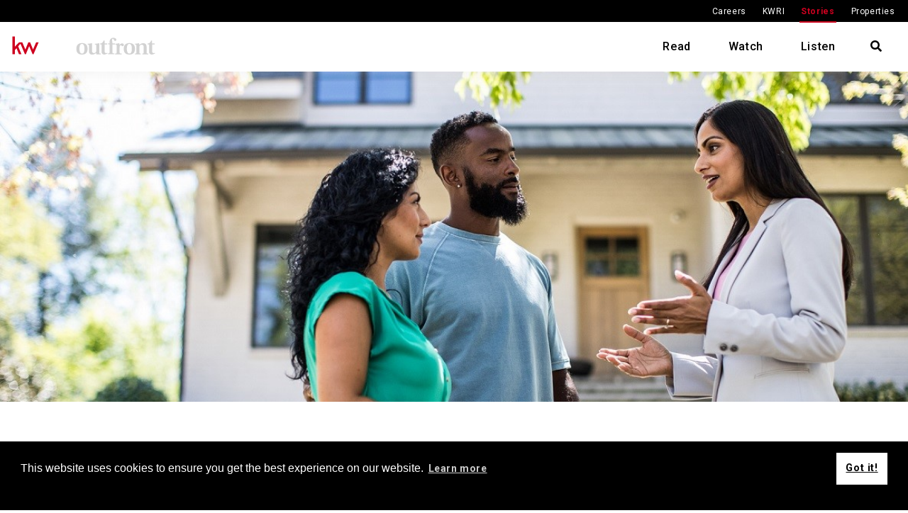

--- FILE ---
content_type: text/html; charset=UTF-8
request_url: https://outfront.kw.com/training/bulletproof-your-transactions-2/
body_size: 33714
content:
<!doctype html>
	<html lang="en-US" >
		<head>
			<meta name="viewport" content="width=device-width, initial-scale=1">
			<meta charset="utf-8">
		    <title>Bulletproof Your Transactions - KW Outfront Magazine</title>
			<!-- Google Tag Manager -->
<script>(function(w,d,s,l,i){w[l]=w[l]||[];w[l].push({'gtm.start':
new Date().getTime(),event:'gtm.js'});var f=d.getElementsByTagName(s)[0],
j=d.createElement(s),dl=l!='dataLayer'?'&l='+l:'';j.async=true;j.src=
'https://www.googletagmanager.com/gtm.js?id='+i+dl;f.parentNode.insertBefore(j,f);
})(window,document,'script','dataLayer','GTM-MBKC995');</script>
<!-- End Google Tag Manager -->
		    <!-- FONT AWESOME -->
		    <link rel="stylesheet" href="https://use.fontawesome.com/releases/v5.2.0/css/all.css" integrity="sha384-hWVjflwFxL6sNzntih27bfxkr27PmbbK/iSvJ+a4+0owXq79v+lsFkW54bOGbiDQ" crossorigin="anonymous">
		    <!-- AOS -->
		    <link href="https://unpkg.com/aos@2.3.1/dist/aos.css" rel="stylesheet">
		    <script src="https://unpkg.com/aos@2.3.1/dist/aos.js"></script>
		    <meta name='robots' content='index, follow, max-image-preview:large, max-snippet:-1, max-video-preview:-1' />

	<!-- This site is optimized with the Yoast SEO plugin v26.6 - https://yoast.com/wordpress/plugins/seo/ -->
	<meta name="description" content="Ensure successful closings in any market with these strategies from top KW agents." />
	<link rel="canonical" href="https://outfront.kw.com/training/bulletproof-your-transactions-2/" />
	<meta property="og:locale" content="en_US" />
	<meta property="og:type" content="article" />
	<meta property="og:title" content="Bulletproof Your Transactions" />
	<meta property="og:description" content="Ensure successful closings in any market with these strategies from top KW agents." />
	<meta property="og:url" content="https://outfront.kw.com/training/bulletproof-your-transactions-2/" />
	<meta property="og:site_name" content="KW Outfront Magazine" />
	<meta property="article:published_time" content="2020-01-27T19:39:52+00:00" />
	<meta property="article:modified_time" content="2025-03-24T17:23:40+00:00" />
	<meta property="og:image" content="https://outfront.kw.com/wp-content/uploads/2020/01/GettyImages-1144543928-1.jpg" />
	<meta property="og:image:width" content="1186" />
	<meta property="og:image:height" content="662" />
	<meta property="og:image:type" content="image/jpeg" />
	<meta name="author" content="KW Marketing Team" />
	<meta name="twitter:card" content="summary_large_image" />
	<meta name="twitter:title" content="Bulletproof Your Transactions" />
	<meta name="twitter:description" content="Ensure successful closings in any market with these strategies from top KW agents." />
	<meta name="twitter:image" content="https://outfront.kw.com/wp-content/uploads/2020/01/GettyImages-1144543928-1.jpg" />
	<meta name="twitter:label1" content="Written by" />
	<meta name="twitter:data1" content="KW Marketing Team" />
	<meta name="twitter:label2" content="Est. reading time" />
	<meta name="twitter:data2" content="7 minutes" />
	<script type="application/ld+json" class="yoast-schema-graph">{"@context":"https://schema.org","@graph":[{"@type":"WebPage","@id":"https://outfront.kw.com/training/bulletproof-your-transactions-2/","url":"https://outfront.kw.com/training/bulletproof-your-transactions-2/","name":"Bulletproof Your Transactions - KW Outfront Magazine","isPartOf":{"@id":"https://outfront.kw.com/#website"},"primaryImageOfPage":{"@id":"https://outfront.kw.com/training/bulletproof-your-transactions-2/#primaryimage"},"image":{"@id":"https://outfront.kw.com/training/bulletproof-your-transactions-2/#primaryimage"},"thumbnailUrl":"https://outfront.kw.com/wp-content/uploads/2020/01/GettyImages-1144543928-Copy.jpg","datePublished":"2020-01-27T19:39:52+00:00","dateModified":"2025-03-24T17:23:40+00:00","author":{"@id":"https://outfront.kw.com/#/schema/person/c4ad56a22dc2399aa5ec1592700d6b3c"},"description":"Ensure successful closings in any market with these strategies from top KW agents.","breadcrumb":{"@id":"https://outfront.kw.com/training/bulletproof-your-transactions-2/#breadcrumb"},"inLanguage":"en-US","potentialAction":[{"@type":"ReadAction","target":["https://outfront.kw.com/training/bulletproof-your-transactions-2/"]}]},{"@type":"ImageObject","inLanguage":"en-US","@id":"https://outfront.kw.com/training/bulletproof-your-transactions-2/#primaryimage","url":"https://outfront.kw.com/wp-content/uploads/2020/01/GettyImages-1144543928-Copy.jpg","contentUrl":"https://outfront.kw.com/wp-content/uploads/2020/01/GettyImages-1144543928-Copy.jpg","width":793,"height":795,"caption":"Couple meeting with real estate agent in front of home"},{"@type":"BreadcrumbList","@id":"https://outfront.kw.com/training/bulletproof-your-transactions-2/#breadcrumb","itemListElement":[{"@type":"ListItem","position":1,"name":"Home","item":"https://outfront.kw.com/"},{"@type":"ListItem","position":2,"name":"Bulletproof Your Transactions"}]},{"@type":"WebSite","@id":"https://outfront.kw.com/#website","url":"https://outfront.kw.com/","name":"KW Outfront Magazine","description":"","potentialAction":[{"@type":"SearchAction","target":{"@type":"EntryPoint","urlTemplate":"https://outfront.kw.com/?s={search_term_string}"},"query-input":{"@type":"PropertyValueSpecification","valueRequired":true,"valueName":"search_term_string"}}],"inLanguage":"en-US"},{"@type":"Person","@id":"https://outfront.kw.com/#/schema/person/c4ad56a22dc2399aa5ec1592700d6b3c","name":"KW Marketing Team","image":{"@type":"ImageObject","inLanguage":"en-US","@id":"https://outfront.kw.com/#/schema/person/image/","url":"https://secure.gravatar.com/avatar/2d0d6c6a577d45ac3d0f805d6f9e1193b987829b889b7d3b41d647eb50ce7c23?s=96&d=mm&r=g","contentUrl":"https://secure.gravatar.com/avatar/2d0d6c6a577d45ac3d0f805d6f9e1193b987829b889b7d3b41d647eb50ce7c23?s=96&d=mm&r=g","caption":"KW Marketing Team"},"url":"https://outfront.kw.com/author/marcom2020/"}]}</script>
	<!-- / Yoast SEO plugin. -->


<link rel='dns-prefetch' href='//code.jquery.com' />
<link rel="alternate" title="oEmbed (JSON)" type="application/json+oembed" href="https://outfront.kw.com/wp-json/oembed/1.0/embed?url=https%3A%2F%2Foutfront.kw.com%2Ftraining%2Fbulletproof-your-transactions-2%2F" />
<link rel="alternate" title="oEmbed (XML)" type="text/xml+oembed" href="https://outfront.kw.com/wp-json/oembed/1.0/embed?url=https%3A%2F%2Foutfront.kw.com%2Ftraining%2Fbulletproof-your-transactions-2%2F&#038;format=xml" />
<style id='wp-img-auto-sizes-contain-inline-css' type='text/css'>
img:is([sizes=auto i],[sizes^="auto," i]){contain-intrinsic-size:3000px 1500px}
/*# sourceURL=wp-img-auto-sizes-contain-inline-css */
</style>
<style id='wp-emoji-styles-inline-css' type='text/css'>

	img.wp-smiley, img.emoji {
		display: inline !important;
		border: none !important;
		box-shadow: none !important;
		height: 1em !important;
		width: 1em !important;
		margin: 0 0.07em !important;
		vertical-align: -0.1em !important;
		background: none !important;
		padding: 0 !important;
	}
/*# sourceURL=wp-emoji-styles-inline-css */
</style>
<style id='wp-block-library-inline-css' type='text/css'>
:root{--wp-block-synced-color:#7a00df;--wp-block-synced-color--rgb:122,0,223;--wp-bound-block-color:var(--wp-block-synced-color);--wp-editor-canvas-background:#ddd;--wp-admin-theme-color:#007cba;--wp-admin-theme-color--rgb:0,124,186;--wp-admin-theme-color-darker-10:#006ba1;--wp-admin-theme-color-darker-10--rgb:0,107,160.5;--wp-admin-theme-color-darker-20:#005a87;--wp-admin-theme-color-darker-20--rgb:0,90,135;--wp-admin-border-width-focus:2px}@media (min-resolution:192dpi){:root{--wp-admin-border-width-focus:1.5px}}.wp-element-button{cursor:pointer}:root .has-very-light-gray-background-color{background-color:#eee}:root .has-very-dark-gray-background-color{background-color:#313131}:root .has-very-light-gray-color{color:#eee}:root .has-very-dark-gray-color{color:#313131}:root .has-vivid-green-cyan-to-vivid-cyan-blue-gradient-background{background:linear-gradient(135deg,#00d084,#0693e3)}:root .has-purple-crush-gradient-background{background:linear-gradient(135deg,#34e2e4,#4721fb 50%,#ab1dfe)}:root .has-hazy-dawn-gradient-background{background:linear-gradient(135deg,#faaca8,#dad0ec)}:root .has-subdued-olive-gradient-background{background:linear-gradient(135deg,#fafae1,#67a671)}:root .has-atomic-cream-gradient-background{background:linear-gradient(135deg,#fdd79a,#004a59)}:root .has-nightshade-gradient-background{background:linear-gradient(135deg,#330968,#31cdcf)}:root .has-midnight-gradient-background{background:linear-gradient(135deg,#020381,#2874fc)}:root{--wp--preset--font-size--normal:16px;--wp--preset--font-size--huge:42px}.has-regular-font-size{font-size:1em}.has-larger-font-size{font-size:2.625em}.has-normal-font-size{font-size:var(--wp--preset--font-size--normal)}.has-huge-font-size{font-size:var(--wp--preset--font-size--huge)}.has-text-align-center{text-align:center}.has-text-align-left{text-align:left}.has-text-align-right{text-align:right}.has-fit-text{white-space:nowrap!important}#end-resizable-editor-section{display:none}.aligncenter{clear:both}.items-justified-left{justify-content:flex-start}.items-justified-center{justify-content:center}.items-justified-right{justify-content:flex-end}.items-justified-space-between{justify-content:space-between}.screen-reader-text{border:0;clip-path:inset(50%);height:1px;margin:-1px;overflow:hidden;padding:0;position:absolute;width:1px;word-wrap:normal!important}.screen-reader-text:focus{background-color:#ddd;clip-path:none;color:#444;display:block;font-size:1em;height:auto;left:5px;line-height:normal;padding:15px 23px 14px;text-decoration:none;top:5px;width:auto;z-index:100000}html :where(.has-border-color){border-style:solid}html :where([style*=border-top-color]){border-top-style:solid}html :where([style*=border-right-color]){border-right-style:solid}html :where([style*=border-bottom-color]){border-bottom-style:solid}html :where([style*=border-left-color]){border-left-style:solid}html :where([style*=border-width]){border-style:solid}html :where([style*=border-top-width]){border-top-style:solid}html :where([style*=border-right-width]){border-right-style:solid}html :where([style*=border-bottom-width]){border-bottom-style:solid}html :where([style*=border-left-width]){border-left-style:solid}html :where(img[class*=wp-image-]){height:auto;max-width:100%}:where(figure){margin:0 0 1em}html :where(.is-position-sticky){--wp-admin--admin-bar--position-offset:var(--wp-admin--admin-bar--height,0px)}@media screen and (max-width:600px){html :where(.is-position-sticky){--wp-admin--admin-bar--position-offset:0px}}

/*# sourceURL=wp-block-library-inline-css */
</style><style id='wp-block-heading-inline-css' type='text/css'>
h1:where(.wp-block-heading).has-background,h2:where(.wp-block-heading).has-background,h3:where(.wp-block-heading).has-background,h4:where(.wp-block-heading).has-background,h5:where(.wp-block-heading).has-background,h6:where(.wp-block-heading).has-background{padding:1.25em 2.375em}h1.has-text-align-left[style*=writing-mode]:where([style*=vertical-lr]),h1.has-text-align-right[style*=writing-mode]:where([style*=vertical-rl]),h2.has-text-align-left[style*=writing-mode]:where([style*=vertical-lr]),h2.has-text-align-right[style*=writing-mode]:where([style*=vertical-rl]),h3.has-text-align-left[style*=writing-mode]:where([style*=vertical-lr]),h3.has-text-align-right[style*=writing-mode]:where([style*=vertical-rl]),h4.has-text-align-left[style*=writing-mode]:where([style*=vertical-lr]),h4.has-text-align-right[style*=writing-mode]:where([style*=vertical-rl]),h5.has-text-align-left[style*=writing-mode]:where([style*=vertical-lr]),h5.has-text-align-right[style*=writing-mode]:where([style*=vertical-rl]),h6.has-text-align-left[style*=writing-mode]:where([style*=vertical-lr]),h6.has-text-align-right[style*=writing-mode]:where([style*=vertical-rl]){rotate:180deg}
/*# sourceURL=https://outfront.kw.com/wp-includes/blocks/heading/style.min.css */
</style>
<style id='wp-block-image-inline-css' type='text/css'>
.wp-block-image>a,.wp-block-image>figure>a{display:inline-block}.wp-block-image img{box-sizing:border-box;height:auto;max-width:100%;vertical-align:bottom}@media not (prefers-reduced-motion){.wp-block-image img.hide{visibility:hidden}.wp-block-image img.show{animation:show-content-image .4s}}.wp-block-image[style*=border-radius] img,.wp-block-image[style*=border-radius]>a{border-radius:inherit}.wp-block-image.has-custom-border img{box-sizing:border-box}.wp-block-image.aligncenter{text-align:center}.wp-block-image.alignfull>a,.wp-block-image.alignwide>a{width:100%}.wp-block-image.alignfull img,.wp-block-image.alignwide img{height:auto;width:100%}.wp-block-image .aligncenter,.wp-block-image .alignleft,.wp-block-image .alignright,.wp-block-image.aligncenter,.wp-block-image.alignleft,.wp-block-image.alignright{display:table}.wp-block-image .aligncenter>figcaption,.wp-block-image .alignleft>figcaption,.wp-block-image .alignright>figcaption,.wp-block-image.aligncenter>figcaption,.wp-block-image.alignleft>figcaption,.wp-block-image.alignright>figcaption{caption-side:bottom;display:table-caption}.wp-block-image .alignleft{float:left;margin:.5em 1em .5em 0}.wp-block-image .alignright{float:right;margin:.5em 0 .5em 1em}.wp-block-image .aligncenter{margin-left:auto;margin-right:auto}.wp-block-image :where(figcaption){margin-bottom:1em;margin-top:.5em}.wp-block-image.is-style-circle-mask img{border-radius:9999px}@supports ((-webkit-mask-image:none) or (mask-image:none)) or (-webkit-mask-image:none){.wp-block-image.is-style-circle-mask img{border-radius:0;-webkit-mask-image:url('data:image/svg+xml;utf8,<svg viewBox="0 0 100 100" xmlns="http://www.w3.org/2000/svg"><circle cx="50" cy="50" r="50"/></svg>');mask-image:url('data:image/svg+xml;utf8,<svg viewBox="0 0 100 100" xmlns="http://www.w3.org/2000/svg"><circle cx="50" cy="50" r="50"/></svg>');mask-mode:alpha;-webkit-mask-position:center;mask-position:center;-webkit-mask-repeat:no-repeat;mask-repeat:no-repeat;-webkit-mask-size:contain;mask-size:contain}}:root :where(.wp-block-image.is-style-rounded img,.wp-block-image .is-style-rounded img){border-radius:9999px}.wp-block-image figure{margin:0}.wp-lightbox-container{display:flex;flex-direction:column;position:relative}.wp-lightbox-container img{cursor:zoom-in}.wp-lightbox-container img:hover+button{opacity:1}.wp-lightbox-container button{align-items:center;backdrop-filter:blur(16px) saturate(180%);background-color:#5a5a5a40;border:none;border-radius:4px;cursor:zoom-in;display:flex;height:20px;justify-content:center;opacity:0;padding:0;position:absolute;right:16px;text-align:center;top:16px;width:20px;z-index:100}@media not (prefers-reduced-motion){.wp-lightbox-container button{transition:opacity .2s ease}}.wp-lightbox-container button:focus-visible{outline:3px auto #5a5a5a40;outline:3px auto -webkit-focus-ring-color;outline-offset:3px}.wp-lightbox-container button:hover{cursor:pointer;opacity:1}.wp-lightbox-container button:focus{opacity:1}.wp-lightbox-container button:focus,.wp-lightbox-container button:hover,.wp-lightbox-container button:not(:hover):not(:active):not(.has-background){background-color:#5a5a5a40;border:none}.wp-lightbox-overlay{box-sizing:border-box;cursor:zoom-out;height:100vh;left:0;overflow:hidden;position:fixed;top:0;visibility:hidden;width:100%;z-index:100000}.wp-lightbox-overlay .close-button{align-items:center;cursor:pointer;display:flex;justify-content:center;min-height:40px;min-width:40px;padding:0;position:absolute;right:calc(env(safe-area-inset-right) + 16px);top:calc(env(safe-area-inset-top) + 16px);z-index:5000000}.wp-lightbox-overlay .close-button:focus,.wp-lightbox-overlay .close-button:hover,.wp-lightbox-overlay .close-button:not(:hover):not(:active):not(.has-background){background:none;border:none}.wp-lightbox-overlay .lightbox-image-container{height:var(--wp--lightbox-container-height);left:50%;overflow:hidden;position:absolute;top:50%;transform:translate(-50%,-50%);transform-origin:top left;width:var(--wp--lightbox-container-width);z-index:9999999999}.wp-lightbox-overlay .wp-block-image{align-items:center;box-sizing:border-box;display:flex;height:100%;justify-content:center;margin:0;position:relative;transform-origin:0 0;width:100%;z-index:3000000}.wp-lightbox-overlay .wp-block-image img{height:var(--wp--lightbox-image-height);min-height:var(--wp--lightbox-image-height);min-width:var(--wp--lightbox-image-width);width:var(--wp--lightbox-image-width)}.wp-lightbox-overlay .wp-block-image figcaption{display:none}.wp-lightbox-overlay button{background:none;border:none}.wp-lightbox-overlay .scrim{background-color:#fff;height:100%;opacity:.9;position:absolute;width:100%;z-index:2000000}.wp-lightbox-overlay.active{visibility:visible}@media not (prefers-reduced-motion){.wp-lightbox-overlay.active{animation:turn-on-visibility .25s both}.wp-lightbox-overlay.active img{animation:turn-on-visibility .35s both}.wp-lightbox-overlay.show-closing-animation:not(.active){animation:turn-off-visibility .35s both}.wp-lightbox-overlay.show-closing-animation:not(.active) img{animation:turn-off-visibility .25s both}.wp-lightbox-overlay.zoom.active{animation:none;opacity:1;visibility:visible}.wp-lightbox-overlay.zoom.active .lightbox-image-container{animation:lightbox-zoom-in .4s}.wp-lightbox-overlay.zoom.active .lightbox-image-container img{animation:none}.wp-lightbox-overlay.zoom.active .scrim{animation:turn-on-visibility .4s forwards}.wp-lightbox-overlay.zoom.show-closing-animation:not(.active){animation:none}.wp-lightbox-overlay.zoom.show-closing-animation:not(.active) .lightbox-image-container{animation:lightbox-zoom-out .4s}.wp-lightbox-overlay.zoom.show-closing-animation:not(.active) .lightbox-image-container img{animation:none}.wp-lightbox-overlay.zoom.show-closing-animation:not(.active) .scrim{animation:turn-off-visibility .4s forwards}}@keyframes show-content-image{0%{visibility:hidden}99%{visibility:hidden}to{visibility:visible}}@keyframes turn-on-visibility{0%{opacity:0}to{opacity:1}}@keyframes turn-off-visibility{0%{opacity:1;visibility:visible}99%{opacity:0;visibility:visible}to{opacity:0;visibility:hidden}}@keyframes lightbox-zoom-in{0%{transform:translate(calc((-100vw + var(--wp--lightbox-scrollbar-width))/2 + var(--wp--lightbox-initial-left-position)),calc(-50vh + var(--wp--lightbox-initial-top-position))) scale(var(--wp--lightbox-scale))}to{transform:translate(-50%,-50%) scale(1)}}@keyframes lightbox-zoom-out{0%{transform:translate(-50%,-50%) scale(1);visibility:visible}99%{visibility:visible}to{transform:translate(calc((-100vw + var(--wp--lightbox-scrollbar-width))/2 + var(--wp--lightbox-initial-left-position)),calc(-50vh + var(--wp--lightbox-initial-top-position))) scale(var(--wp--lightbox-scale));visibility:hidden}}
/*# sourceURL=https://outfront.kw.com/wp-includes/blocks/image/style.min.css */
</style>
<style id='wp-block-paragraph-inline-css' type='text/css'>
.is-small-text{font-size:.875em}.is-regular-text{font-size:1em}.is-large-text{font-size:2.25em}.is-larger-text{font-size:3em}.has-drop-cap:not(:focus):first-letter{float:left;font-size:8.4em;font-style:normal;font-weight:100;line-height:.68;margin:.05em .1em 0 0;text-transform:uppercase}body.rtl .has-drop-cap:not(:focus):first-letter{float:none;margin-left:.1em}p.has-drop-cap.has-background{overflow:hidden}:root :where(p.has-background){padding:1.25em 2.375em}:where(p.has-text-color:not(.has-link-color)) a{color:inherit}p.has-text-align-left[style*="writing-mode:vertical-lr"],p.has-text-align-right[style*="writing-mode:vertical-rl"]{rotate:180deg}
/*# sourceURL=https://outfront.kw.com/wp-includes/blocks/paragraph/style.min.css */
</style>
<style id='global-styles-inline-css' type='text/css'>
:root{--wp--preset--aspect-ratio--square: 1;--wp--preset--aspect-ratio--4-3: 4/3;--wp--preset--aspect-ratio--3-4: 3/4;--wp--preset--aspect-ratio--3-2: 3/2;--wp--preset--aspect-ratio--2-3: 2/3;--wp--preset--aspect-ratio--16-9: 16/9;--wp--preset--aspect-ratio--9-16: 9/16;--wp--preset--color--black: #0F0F0F;--wp--preset--color--cyan-bluish-gray: #abb8c3;--wp--preset--color--white: #ffffff;--wp--preset--color--pale-pink: #f78da7;--wp--preset--color--vivid-red: #cf2e2e;--wp--preset--color--luminous-vivid-orange: #ff6900;--wp--preset--color--luminous-vivid-amber: #fcb900;--wp--preset--color--light-green-cyan: #7bdcb5;--wp--preset--color--vivid-green-cyan: #00d084;--wp--preset--color--pale-cyan-blue: #8ed1fc;--wp--preset--color--vivid-cyan-blue: #0693e3;--wp--preset--color--vivid-purple: #9b51e0;--wp--preset--color--red: #CE011F;--wp--preset--gradient--vivid-cyan-blue-to-vivid-purple: linear-gradient(135deg,rgb(6,147,227) 0%,rgb(155,81,224) 100%);--wp--preset--gradient--light-green-cyan-to-vivid-green-cyan: linear-gradient(135deg,rgb(122,220,180) 0%,rgb(0,208,130) 100%);--wp--preset--gradient--luminous-vivid-amber-to-luminous-vivid-orange: linear-gradient(135deg,rgb(252,185,0) 0%,rgb(255,105,0) 100%);--wp--preset--gradient--luminous-vivid-orange-to-vivid-red: linear-gradient(135deg,rgb(255,105,0) 0%,rgb(207,46,46) 100%);--wp--preset--gradient--very-light-gray-to-cyan-bluish-gray: linear-gradient(135deg,rgb(238,238,238) 0%,rgb(169,184,195) 100%);--wp--preset--gradient--cool-to-warm-spectrum: linear-gradient(135deg,rgb(74,234,220) 0%,rgb(151,120,209) 20%,rgb(207,42,186) 40%,rgb(238,44,130) 60%,rgb(251,105,98) 80%,rgb(254,248,76) 100%);--wp--preset--gradient--blush-light-purple: linear-gradient(135deg,rgb(255,206,236) 0%,rgb(152,150,240) 100%);--wp--preset--gradient--blush-bordeaux: linear-gradient(135deg,rgb(254,205,165) 0%,rgb(254,45,45) 50%,rgb(107,0,62) 100%);--wp--preset--gradient--luminous-dusk: linear-gradient(135deg,rgb(255,203,112) 0%,rgb(199,81,192) 50%,rgb(65,88,208) 100%);--wp--preset--gradient--pale-ocean: linear-gradient(135deg,rgb(255,245,203) 0%,rgb(182,227,212) 50%,rgb(51,167,181) 100%);--wp--preset--gradient--electric-grass: linear-gradient(135deg,rgb(202,248,128) 0%,rgb(113,206,126) 100%);--wp--preset--gradient--midnight: linear-gradient(135deg,rgb(2,3,129) 0%,rgb(40,116,252) 100%);--wp--preset--font-size--small: 13px;--wp--preset--font-size--medium: 20px;--wp--preset--font-size--large: 36px;--wp--preset--font-size--x-large: 42px;--wp--preset--spacing--20: 0.44rem;--wp--preset--spacing--30: 0.67rem;--wp--preset--spacing--40: 1rem;--wp--preset--spacing--50: 1.5rem;--wp--preset--spacing--60: 2.25rem;--wp--preset--spacing--70: 3.38rem;--wp--preset--spacing--80: 5.06rem;--wp--preset--shadow--natural: 6px 6px 9px rgba(0, 0, 0, 0.2);--wp--preset--shadow--deep: 12px 12px 50px rgba(0, 0, 0, 0.4);--wp--preset--shadow--sharp: 6px 6px 0px rgba(0, 0, 0, 0.2);--wp--preset--shadow--outlined: 6px 6px 0px -3px rgb(255, 255, 255), 6px 6px rgb(0, 0, 0);--wp--preset--shadow--crisp: 6px 6px 0px rgb(0, 0, 0);}:where(.is-layout-flex){gap: 0.5em;}:where(.is-layout-grid){gap: 0.5em;}body .is-layout-flex{display: flex;}.is-layout-flex{flex-wrap: wrap;align-items: center;}.is-layout-flex > :is(*, div){margin: 0;}body .is-layout-grid{display: grid;}.is-layout-grid > :is(*, div){margin: 0;}:where(.wp-block-columns.is-layout-flex){gap: 2em;}:where(.wp-block-columns.is-layout-grid){gap: 2em;}:where(.wp-block-post-template.is-layout-flex){gap: 1.25em;}:where(.wp-block-post-template.is-layout-grid){gap: 1.25em;}.has-black-color{color: var(--wp--preset--color--black) !important;}.has-cyan-bluish-gray-color{color: var(--wp--preset--color--cyan-bluish-gray) !important;}.has-white-color{color: var(--wp--preset--color--white) !important;}.has-pale-pink-color{color: var(--wp--preset--color--pale-pink) !important;}.has-vivid-red-color{color: var(--wp--preset--color--vivid-red) !important;}.has-luminous-vivid-orange-color{color: var(--wp--preset--color--luminous-vivid-orange) !important;}.has-luminous-vivid-amber-color{color: var(--wp--preset--color--luminous-vivid-amber) !important;}.has-light-green-cyan-color{color: var(--wp--preset--color--light-green-cyan) !important;}.has-vivid-green-cyan-color{color: var(--wp--preset--color--vivid-green-cyan) !important;}.has-pale-cyan-blue-color{color: var(--wp--preset--color--pale-cyan-blue) !important;}.has-vivid-cyan-blue-color{color: var(--wp--preset--color--vivid-cyan-blue) !important;}.has-vivid-purple-color{color: var(--wp--preset--color--vivid-purple) !important;}.has-black-background-color{background-color: var(--wp--preset--color--black) !important;}.has-cyan-bluish-gray-background-color{background-color: var(--wp--preset--color--cyan-bluish-gray) !important;}.has-white-background-color{background-color: var(--wp--preset--color--white) !important;}.has-pale-pink-background-color{background-color: var(--wp--preset--color--pale-pink) !important;}.has-vivid-red-background-color{background-color: var(--wp--preset--color--vivid-red) !important;}.has-luminous-vivid-orange-background-color{background-color: var(--wp--preset--color--luminous-vivid-orange) !important;}.has-luminous-vivid-amber-background-color{background-color: var(--wp--preset--color--luminous-vivid-amber) !important;}.has-light-green-cyan-background-color{background-color: var(--wp--preset--color--light-green-cyan) !important;}.has-vivid-green-cyan-background-color{background-color: var(--wp--preset--color--vivid-green-cyan) !important;}.has-pale-cyan-blue-background-color{background-color: var(--wp--preset--color--pale-cyan-blue) !important;}.has-vivid-cyan-blue-background-color{background-color: var(--wp--preset--color--vivid-cyan-blue) !important;}.has-vivid-purple-background-color{background-color: var(--wp--preset--color--vivid-purple) !important;}.has-black-border-color{border-color: var(--wp--preset--color--black) !important;}.has-cyan-bluish-gray-border-color{border-color: var(--wp--preset--color--cyan-bluish-gray) !important;}.has-white-border-color{border-color: var(--wp--preset--color--white) !important;}.has-pale-pink-border-color{border-color: var(--wp--preset--color--pale-pink) !important;}.has-vivid-red-border-color{border-color: var(--wp--preset--color--vivid-red) !important;}.has-luminous-vivid-orange-border-color{border-color: var(--wp--preset--color--luminous-vivid-orange) !important;}.has-luminous-vivid-amber-border-color{border-color: var(--wp--preset--color--luminous-vivid-amber) !important;}.has-light-green-cyan-border-color{border-color: var(--wp--preset--color--light-green-cyan) !important;}.has-vivid-green-cyan-border-color{border-color: var(--wp--preset--color--vivid-green-cyan) !important;}.has-pale-cyan-blue-border-color{border-color: var(--wp--preset--color--pale-cyan-blue) !important;}.has-vivid-cyan-blue-border-color{border-color: var(--wp--preset--color--vivid-cyan-blue) !important;}.has-vivid-purple-border-color{border-color: var(--wp--preset--color--vivid-purple) !important;}.has-vivid-cyan-blue-to-vivid-purple-gradient-background{background: var(--wp--preset--gradient--vivid-cyan-blue-to-vivid-purple) !important;}.has-light-green-cyan-to-vivid-green-cyan-gradient-background{background: var(--wp--preset--gradient--light-green-cyan-to-vivid-green-cyan) !important;}.has-luminous-vivid-amber-to-luminous-vivid-orange-gradient-background{background: var(--wp--preset--gradient--luminous-vivid-amber-to-luminous-vivid-orange) !important;}.has-luminous-vivid-orange-to-vivid-red-gradient-background{background: var(--wp--preset--gradient--luminous-vivid-orange-to-vivid-red) !important;}.has-very-light-gray-to-cyan-bluish-gray-gradient-background{background: var(--wp--preset--gradient--very-light-gray-to-cyan-bluish-gray) !important;}.has-cool-to-warm-spectrum-gradient-background{background: var(--wp--preset--gradient--cool-to-warm-spectrum) !important;}.has-blush-light-purple-gradient-background{background: var(--wp--preset--gradient--blush-light-purple) !important;}.has-blush-bordeaux-gradient-background{background: var(--wp--preset--gradient--blush-bordeaux) !important;}.has-luminous-dusk-gradient-background{background: var(--wp--preset--gradient--luminous-dusk) !important;}.has-pale-ocean-gradient-background{background: var(--wp--preset--gradient--pale-ocean) !important;}.has-electric-grass-gradient-background{background: var(--wp--preset--gradient--electric-grass) !important;}.has-midnight-gradient-background{background: var(--wp--preset--gradient--midnight) !important;}.has-small-font-size{font-size: var(--wp--preset--font-size--small) !important;}.has-medium-font-size{font-size: var(--wp--preset--font-size--medium) !important;}.has-large-font-size{font-size: var(--wp--preset--font-size--large) !important;}.has-x-large-font-size{font-size: var(--wp--preset--font-size--x-large) !important;}
/*# sourceURL=global-styles-inline-css */
</style>

<style id='classic-theme-styles-inline-css' type='text/css'>
/*! This file is auto-generated */
.wp-block-button__link{color:#fff;background-color:#32373c;border-radius:9999px;box-shadow:none;text-decoration:none;padding:calc(.667em + 2px) calc(1.333em + 2px);font-size:1.125em}.wp-block-file__button{background:#32373c;color:#fff;text-decoration:none}
/*# sourceURL=/wp-includes/css/classic-themes.min.css */
</style>
<link rel='stylesheet' id='styles-css' href='https://outfront.kw.com/wp-content/themes/outfront/style.css?ver=2.0.2' type='text/css' media='all' />
<script type="text/javascript" src="https://code.jquery.com/jquery-3.7.1.min.js?ver=3.7.1" id="jquery-js"></script>
<script type="text/javascript" src="https://outfront.kw.com/wp-content/themes/outfront/_assets/js/app.js?ver=1.1" id="ngScripts-js"></script>
<link rel="https://api.w.org/" href="https://outfront.kw.com/wp-json/" /><link rel="alternate" title="JSON" type="application/json" href="https://outfront.kw.com/wp-json/wp/v2/posts/1485" /><link rel="EditURI" type="application/rsd+xml" title="RSD" href="https://outfront.kw.com/xmlrpc.php?rsd" />
<link rel='shortlink' href='https://outfront.kw.com/?p=1485' />
<link rel="icon" href="https://outfront.kw.com/wp-content/uploads/2018/08/cropped-kw-favicon-32x32.png" sizes="32x32" />
<link rel="icon" href="https://outfront.kw.com/wp-content/uploads/2018/08/cropped-kw-favicon-192x192.png" sizes="192x192" />
<link rel="apple-touch-icon" href="https://outfront.kw.com/wp-content/uploads/2018/08/cropped-kw-favicon-180x180.png" />
<meta name="msapplication-TileImage" content="https://outfront.kw.com/wp-content/uploads/2018/08/cropped-kw-favicon-270x270.png" />
				<link rel="stylesheet" type="text/css" href="//cdnjs.cloudflare.com/ajax/libs/cookieconsent2/3.1.0/cookieconsent.min.css" />
				<script src="//cdnjs.cloudflare.com/ajax/libs/cookieconsent2/3.1.0/cookieconsent.min.js"></script>
				<script>
					window.addEventListener("load", function(){
					window.cookieconsent.initialise({
					  "palette": {
					    "popup": {
					      "background": "#000"
					    },
					    "button": {
					      "background": "#ffffff"
					    }
					  },
					  "content": {
					    "href": "https://legal.kw.com/cookie-policy/"
					  }
					})
				});
			</script>
			<style>.async-hide { opacity: 0 !important} </style>
		</head>
		<body class="wp-singular post-template-default single single-post postid-1485 single-format-standard wp-theme-outfront">
			<!-- Google Tag Manager (noscript) -->
<noscript><iframe src="https://www.googletagmanager.com/ns.html?id=GTM-MBKC995"
height="0" width="0" style="display:none;visibility:hidden"></iframe></noscript>
<!-- End Google Tag Manager (noscript) -->
			<header class="kw-header">
				<div class="kw-header_universal">
					<div class="container">
						<ul>
							<li id="menu-item-1250" class="menu-item menu-item-type-custom menu-item-object-custom menu-item-1250"><a href="https://thrive.kw.com/?utm_source=KW_Outfront&#038;utm_medium=referral">Careers</a></li>
<li id="menu-item-1249" class="menu-item menu-item-type-custom menu-item-object-custom menu-item-1249"><a href="https://kwri.kw.com/?utm_source=KW_Outfront&#038;utm_medium=referral">KWRI</a></li>
<li id="menu-item-1248" class="current-menu-item menu-item menu-item-type-custom menu-item-object-custom menu-item-1248"><a href="/">Stories</a></li>
<li id="menu-item-1251" class="menu-item menu-item-type-custom menu-item-object-custom menu-item-1251"><a target="_blank" href="https://www.kw.com/?utm_source=KW_Outfront&#038;utm_medium=referral">Properties</a></li>
						</ul>
					</div>
				</div>
				<div class="kw-header_primary">
					<div class="container">
						<a class="kw-header_primary_logo" href="/">
							<svg version="1.1" id="Layer_1" xmlns="http://www.w3.org/2000/svg" xmlns:xlink="http://www.w3.org/1999/xlink" x="0px" y="0px"
								 viewBox="0 0 203.7 34" style="enable-background:new 0 0 203.7 34;" xml:space="preserve">
							<style type="text/css">
								.st0{fill-rule:evenodd;clip-rule:evenodd;fill:#CE011F;}
								.st1{opacity:0.25;}
							</style>
							<title>KW Outfront</title>
							<g id="KW-Informal---Red_1_" transform="translate(0.000000, 2.000000)">
								<polygon id="Fill-1_1_" class="st0" points="1.4,0.5 1.4,25.5 4.9,25.5 4.9,19.7 7.3,17.1 10.7,25.5 14.2,25.5 9.6,14.4 12.8,10.7 
									19.1,25.5 20.4,25.5 25.1,14.1 29.9,25.5 31.2,25.5 38.4,8.7 34.9,8.7 30.5,18.9 26.4,8.7 23.9,8.7 19.7,18.9 15.4,8.7 10.8,8.7 
									4.9,14.9 4.9,0.5 	"/>
							</g>
							<g class="st1">
								<path d="M131.1,8.3l-1.4,0c-0.2,1.5-2,4-4,4H125v1.4h2v10.4c0,3,2.2,3.9,3.7,3.9c1.4,0,3.2-0.7,4.7-1.6l-0.3-0.8
									c-0.6,0.2-1.2,0.3-1.9,0.3c-1.1,0-2-0.8-2-3v-9.2h3.5v-1.4h-3.5V8.3z"/>
								<path d="M198,8.3l-1.4,0c-0.2,1.5-2,4-4,4h-0.7v1.4h2v10.4c0,3,2.2,3.9,3.7,3.9c1.4,0,3.2-0.7,4.7-1.6l-0.3-0.8
									c-0.6,0.2-1.2,0.3-1.9,0.3c-1.1,0-2-0.8-2-3v-9.2h3.5v-1.4H198V8.3z"/>
								<path d="M166.1,11.8c-5.5,0-7.9,3-7.9,8.1s2.4,8.1,7.9,8.1c5.5,0,7.9-3,7.9-8.1S171.6,11.8,166.1,11.8 M166.1,26.6
									c-2.4,0-3.5-2.5-3.5-6.8c0-4.2,1.1-6.8,3.5-6.8c2.5,0,3.5,2.5,3.5,6.8C169.6,24.1,168.6,26.6,166.1,26.6"/>
								<path d="M156.5,12.3c-1.3-0.1-2.9,0.1-4.1,2.3l-0.4-2.7c0,0-4.3,0.9-5.7,0.9v1l1.1,0.2c0.6,0.1,0.8,0.3,0.8,1.5v9.5
									c0,1.4-0.2,1.5-2.1,1.6v1.1h9.1v-1.1c-2.5-0.1-2.8-0.2-2.8-1.6v-7.2c0-1.9,0.6-2.8,1.3-2.9c1.8-0.1,1.4,1.3,2.9,1.3
									c0.5,0,1-0.3,1.4-0.7C159.1,13.8,157.5,12.4,156.5,12.3z"/>
								<path d="M185.6,11.9c-2,0-3.5,1-5.5,2.3l-0.4-2.3c0,0-3.8,0.8-5.7,0.9v1l1.2,0.2c0.6,0.1,0.8,0.3,0.8,1.5v9.5
									c0,1.4-0.2,1.5-2.1,1.6v1.1h8.2v-1.1l-0.8-0.1c-0.9-0.1-1.1-0.3-1.1-1.4v-7.4c0-0.8,0.1-1.4,0.3-1.8c0.5-1,1.5-1.8,3-1.8
									c1.8,0,2.8,1,2.8,3.2v7.8c0,1.2-0.3,1.4-1.1,1.4l-0.8,0.1v1.1h8.2v-1.1c-1.9-0.1-2.2-0.2-2.2-1.6v-8.1
									C190.3,13.7,188.7,11.9,185.6,11.9"/>
								<path d="M143.6,4.3c-1.8,0-3.2,0.7-4.1,1.9c-0.9,1.1-1.3,2.7-1.3,5.1v0.9h-2.1v1.4h2.1v11.2c0,1.4-0.2,1.5-2.1,1.6v1.1h8.9v-1.1
									c-2.5-0.1-2.7-0.2-2.7-1.6V13.7h3.5v-1.4h-3.5c0-1-0.5-3.3-0.5-4.9c0-1.1,0.4-1.7,1-1.7c0.6,0,1.1,0.5,2,2.3
									c0.2,0.4,0.5,0.8,1.2,0.8c0.8,0,1.9-0.7,1.9-1.7C147.9,5.9,146.6,4.3,143.6,4.3"/>
								<path d="M99.4,11.8c-5.5,0-7.9,3-7.9,8.1s2.4,8.1,7.9,8.1c5.5,0,7.9-3,7.9-8.1S104.9,11.8,99.4,11.8 M99.4,26.6
									c-2.4,0-3.5-2.5-3.5-6.8c0-4.2,1.1-6.8,3.5-6.8c2.5,0,3.5,2.5,3.5,6.8C102.9,24.1,101.9,26.6,99.4,26.6"/>
								<path d="M125.7,26.6v1.1h-6l-0.3-1.8c-1.1,0.6-3,2.2-5.6,2.2c-2.3,0-4.5-1.1-4.5-4.7v-7.9c0-1.2-0.2-1.4-0.8-1.5l-1.1-0.2v-1
									c2,0,5.9-0.9,5.9-0.9l0.2,0.2v10.3c0,2.5,1.2,3.5,2.8,3.5c1.4,0,2.5-0.8,3-1.8c0.2-0.4,0.3-1.2,0.3-1.8v-6.8l0,0
									c0-1.2-0.2-1.4-0.8-1.5l-1.1-0.2v-1h0c2,0,5.8-0.9,5.9-0.9c0,0,0,0,0,0h0l0.2,0.2V25C123.5,26.4,123.8,26.5,125.7,26.6z"/>
							</g>
							</svg>	
						</a>
						<div class="kw-header_primary_navigation">
							<ul>
								<li id="menu-item-2269" class="menu-item menu-item-type-post_type menu-item-object-page menu-item-2269"><a href="https://outfront.kw.com/stories/">Read</a></li>
<li id="menu-item-2270" class="menu-item menu-item-type-custom menu-item-object-custom menu-item-2270"><a href="/video">Watch</a></li>
<li id="menu-item-2271" class="menu-item menu-item-type-custom menu-item-object-custom menu-item-2271"><a href="/podcast">Listen</a></li>
							</ul>
						</div>
						<div class="kw-header_primary_search">
							<ul>
								<li>
									<span class="close"></span>
									<i class="fas fa-search"></i>
								</li>
							</ul>
						</div>
						<div class="kw-header_primary_navigation-toggle"><span></span></div>
					</div>
									
<div class="kw-header_primary_searchform">
	<div class="container">
		<input type="text" name="keyword" id="keyword" onkeyup="outfrontSearchFetch()" placeholder="Search"></input>
	</div>
	<div class="container container--medium">
		<div id="datafetch"></div>
	</div>
</div>				</div>

			</header><div class="page">
<div class="hero" alt="Couple meeting with real estate agent in front of home" style="background-image: url(https://outfront.kw.com/wp-content/uploads/2020/01/GettyImages-1144543928-1.jpg"></div>	<div class="kw-section">
		<div class="container">
		<div class="title">	
			<h1>Bulletproof Your Transactions</h1>
			
<div class="breadcrumbs"><a href="/">Home</a><span><i class="fas fa-angle-right"></i></span><a href="/stories">Stories</a><span><i class="fas fa-angle-right"></i></span><a href="/training">Training</a><span><i class="fas fa-angle-right"></i></span><p>Bulletproof Your Transactions</p></div><p>January 27, 2020</p>		</div>
		<div class="social-share hide-print">
			<div class="addthis_inline_share_toolbox_vtdd"></div>
		</div>
		<div class="content">

<p>You’ve experienced “it.” Every agent has. The sinking feeling when the deal falls apart before it reaches the closing table. To avoid this, bulletproof your transactions!</p>



<p>“In a changing or shifting market, bulletproof transactions are the difference between those that survive and those that don’t,” says Keller Williams® agent Karen Scully of the KW® Realty Ballantyne Area Market Center. It’s not just about protecting the sale. It’s about “creating the best experience for our clients in such a way that they will always keep us top of mind.”</p>



<p>Tammi Juengst, a BOLD Coach from the KW® Lake Norman-Mooresville Market Center r, drives home how deals that fall apart can create a disastrous domino effect.</p>



<p>“Ultimately, the largest risk is that you have a failed sale and an unhappy client,” she says. “Since the majority of our business should come from our sphere and past clients, the risk of having an unhappy client far exceeds the transaction you are in with them today.” If agents bulletproof in advance, have systems in place and communicate often, the success of the sale is higher. When the client is happy, they’re more likely to use their agent again and send referrals.</p>



<h3 class="wp-block-heading"><strong>Why Do Deals Fall Apart?&nbsp;</strong></h3>



<p>As agent Sarita Dua of the KW® Sunset Corridor Market Centerpoints out, there are many reasons a transaction might fall apart.</p>



<p>“It could be due to the inspection, the appraisal or any other contingencies,” she says. “It could be due to the lender. It could be due to a another agent] doing their job poorly. It could be due to the market and the buyer’s attitude going into that market. For example, in a seller’s market, with very limited inventory like our current market in Portland, buyers sometimes have to make a decision quickly, which will require them to pay quite a bit over asking price. This is where buyer’s remorse sinks in and the deal falls apart.”</p>



<p>On the other hand, a buyer’s market is not immune to failed transactions either.</p>



<p>“Because all markets are cyclical, we have been in a buyer’s market where there is an abundance of homes,” Dua continues. “In that situation, a buyer may want to continue to negotiate with the seller with no fear of losing the house as there are several others that may work for them.”</p>



<p>Dua, Juengst and Scully agree that some of the biggest reasons deals fall apart are unreasonable expectations on behalf of the buyer or seller, poor communication, the buyer’s inability to secure financing, negotiations around repairs, appraisals coming in lower than the contract price, and a lack of solid systems in place.</p>



<h3 class="wp-block-heading">Bulletproofing 101</h3>



<h4 class="wp-block-heading"><strong>Check-In&nbsp;</strong></h4>



<p>By implementing solid systems and models, agents can stop the transaction from going south. For example, Scully bulletproofs transactions regardless of if she is representing the buyer or seller with a “halfway check-in” system.</p>



<p>“This is an email or call from our director of operations ensuring that they are pleased with the level of service we’re providing during the transaction,” she says. “While our listing or buyer agent is in constant contact with the client, we thought it would be beneficial to get some <strong></strong>feedback midway through the transaction as opposed to waiting until the end of the transaction – because at that point, it can be too late.”</p>



<h4 class="wp-block-heading"><strong>Be Prepared to Save the Day&nbsp;</strong></h4>


<div class="wp-block-image">
<figure class="alignright size-large"><img fetchpriority="high" decoding="async" width="274" height="268" src="https://outfront.kw.com/wp-content/uploads/2020/01/buyers_quote.jpg" alt="" class="wp-image-1486"/></figure>
</div>


<p>Often, systems are put into place after the implosion of a transaction or a close call. “An example is a buyer using a lender they found from the internet with rates ‘too good to be true,’ Dua recalls. “When it came time to close, the lender was three weeks behind and did not care.”</p>



<p>Unfortunately, this is all too often the case because most lending solutions are designed with the lender in mind. <strong>Keller Home Loans</strong> is one alternate option for KW buyers and buyers of KW listings. The company was launched specifically to create a differentiated value for a KW agent’s business and a true win, in terms of thousands of dollars in savings, for their clients.</p>



<p>While working with a reputable lender like Keller Home Loans upfront is always ideal, there are steps an agent can take should they expect that the lender the buyer chose will not be able to deliver. In one specific instance, Dua coordinated with her lender partner, who kept the file open and swooped in to save the transaction in the final hour. While it was still delayed, thanks to good communication with the seller’s side, she was able to up the ante on earnest money to mitigate the risk and show goodwill.</p>



<p>When you have an effective handle on the situation and a solution in place for when things start going south, that’s when you truly show off the value you add throughout the entire real estate transaction.</p>



<h4 class="wp-block-heading"><strong>Make Sure Financing is Secured</strong></h4>



<p>Because financing can fall apart, Juengst recommends early conversations on both the buyer and seller sides to prevent the issue from derailing the transaction.</p>



<p>“When working with buyers, make certain they are fully preapproved,” she says. “In the lending market today, there are many lenders who do a full approval that includes underwriting prior to the buyer finding a home. Not only does this give you leverage in a multiple offer situation, it also greatly reduces the risk of the transaction failing because of financing.”</p>



<p>“When representing a seller, after receiving an offer, make certain that the buyer is fully pre-approved,” Juengst continues. “Have a conversation with the buyer’s lender, ask questions about their pre-approval process and how in-depth the pre-approval is. If the sale had multiple offers, have the seller choose a second offer and request the buyer to agree to be a backup offer in the event the first offer falls apart.”</p>



<p>When considering a lender that provides seamless financing, Keller Home Loans is an excellent option. Consumers begin the process with the touch of a finger on theKeller Williams home search app and experience prompt customer service.</p>



<h4 class="wp-block-heading"><strong>Discuss Appraisal Scenarios</strong></h4>



<p>When sellers receive multiple offers and properties go well above asking price, appraisals become a threat to a successful closing.</p>



<p>“Initially our team would discuss various appraisal scenarios at a listing appointment, taking for granted that the information remained top of mind with the sellers throughout the transaction,” Scully says. “After an experience where an appraisal didn’t come in for one of our sellers and our team nearly lost the listing and sale, we decided to put a three-step process in place to ensure this wouldn’t happen again. We now discuss possible appraisal scenarios at the listing appointment, our follow-up listing appointment and once we know the appraisal has been scheduled.”</p>



<p>Juengst suggests going on the offensive to prevent a low appraisal.</p>



<p>“Make sure you’re notified about the day and time the appraisal is scheduled,” she says. “Do homework on comparable sales in the last six months and print those MLS sheets for the appraiser. Leave all of them on the kitchen counter with a note to the appraiser to take them. Appraisers are sometimes very busy, so taking the time to do research for them can pay off. Have your seller put together a list of improvements they’ve made to the property since purchasing and leave that for the appraiser to take.”</p>



<figure class="wp-block-image size-large"><img decoding="async" width="1024" height="324" src="https://outfront.kw.com/wp-content/uploads/2020/01/OF_Article_Feature-4-1024x324.png" alt="" class="wp-image-1488" srcset="https://outfront.kw.com/wp-content/uploads/2020/01/OF_Article_Feature-4-1024x324.png 1024w, https://outfront.kw.com/wp-content/uploads/2020/01/OF_Article_Feature-4-300x95.png 300w, https://outfront.kw.com/wp-content/uploads/2020/01/OF_Article_Feature-4-768x243.png 768w, https://outfront.kw.com/wp-content/uploads/2020/01/OF_Article_Feature-4-1536x486.png 1536w, https://outfront.kw.com/wp-content/uploads/2020/01/OF_Article_Feature-4.png 1920w" sizes="(max-width: 1024px) 100vw, 1024px" /></figure>



<h4 class="wp-block-heading"><strong>Download Your Customizable Buyer Guides </strong></h4>



<p>Now live in <a rel="noreferrer noopener" aria-label="Designs  (opens in a new tab)" href="https://outfront.kw.com/technology/drag-drop-and-delight-with-designs/" target="_blank">Designs </a>and ready to be branded to your business, your new buyer guides represent a true win-win in real estate. Featuring an overview of the most important client conversations, nitty-gritty details when clients need them the most, and a blinding spotlight on your best features as an agent, these super useful consultation tools are there for the assist.</p>



<p>Choose from two designs, both fully editable. Available to KW agents only. </p>



<a href="https://kw.webrand.com/create/campaign/9999/" target="_blank" class="btn solid red" onclick="gtag('event', 'Click', { 'event_category' : 'Single Post - CTA', 'event_label' : 'Buyer Guides' })" rel="noopener noreferrer"><span class="btn-inner"></span>Download Your Guides</a>
<div class="tags"><p>Tags:<a href="/tag/buyers">Buyers</a><a href="/tag/keller-mortgage">Keller Mortgage</a><a href="/tag/sellers">Sellers</a></p></div>			
		</div>
	</div>
	</div>
	
	<div class="kw-section">
<div class="container related-posts hide-print"><h2 class="has-red-line">You May Also Like</h2></div><div class="container kw-cards_container kw-cards_container--3 hide-print">
<a class="kw-card kw-card--has-category " href="https://outfront.kw.com/training/costly-listing-mistakes/" data-aos="fade-up" data-aos-offset="10">
	<div class="kw-card_image">
		<div class="kw-card_image_inner"  style="background-image:url(https://outfront.kw.com/wp-content/uploads/2025/08/Outfront_Feature_4CostlyMistakes_FeatureImage_460x380-B.jpg);"></div>
	</div>
	<div class="kw-card_content">
<div class="kw-card_content_label"><p>Training</p></div><h3>The Four Costliest Mistakes Real Estate Agents (and Sellers) Can Make</h3><div class="kw-card_content_details"><p class="kw-card_content_details_post-type">story</p><p class="kw-card_content_details_date">August 27, 2025</p></div>	</div>
</a>


<a class="kw-card kw-card--has-category " href="https://outfront.kw.com/training/four-facts-to-help-first-time-homebuyers-overcome-their-fears/" data-aos="fade-up" data-aos-offset="10">
	<div class="kw-card_image">
		<div class="kw-card_image_inner"  style="background-image:url(https://outfront.kw.com/wp-content/uploads/2022/06/NationalHomeownershipMonth_Outfront_2024_FeatureCard_4Facts.png);"></div>
	</div>
	<div class="kw-card_content">
<div class="kw-card_content_label"><p>Training</p></div><h3>Four Facts to Help First-Time Homebuyers Overcome Common Fears</h3><div class="kw-card_content_details"><p class="kw-card_content_details_post-type">story</p><p class="kw-card_content_details_date">June 13, 2024</p></div>	</div>
</a>


<a class="kw-card kw-card--has-category " href="https://outfront.kw.com/views/partnership-dave-smith-discusses-the-thread-keeping-keller-home-financial-services-laser-focused-on-providing-value/" data-aos="fade-up" data-aos-offset="10">
	<div class="kw-card_image">
		<div class="kw-card_image_inner"  style="background-image:url(https://outfront.kw.com/wp-content/uploads/2021/11/OF_Homepage_FeatureCard_1-8.jpg);"></div>
	</div>
	<div class="kw-card_content">
<div class="kw-card_content_label"><p>Viewpoints</p></div><h3>Partnership: Dave Smith Discusses the Thread Keeping Keller Home Financial Services Laser-Focused on Providing Value</h3><div class="kw-card_content_details"><p class="kw-card_content_details_post-type">story</p><p class="kw-card_content_details_date">November 16, 2021</p></div>	</div>
</a>

</div>	</div>
	<!--
	<div class="navigation-arrow" id="previous">		
			</div>
	<div class="navigation-arrow" id="next">
			</div>
	-->
</div>
<footer class="kw-footer">
    <div class="kw-footer_subscription">
        <div class="container">
            <div class="kw-footer_subscription_copy">
                <h2>Outfront is your choice source for all things Keller Williams.</h2>
                <p>Subscribe now for updates.</p>
            </div>
            <div class="kw-footer_subscription_form hs-form">
                <!--[if lte IE 8]>
                <script charset="utf-8" type="text/javascript" src="//js.hsforms.net/forms/v2-legacy.js"></script>
                <![endif]-->
                <script charset="utf-8" type="text/javascript" src="//js.hsforms.net/forms/v2.js"></script>
                <script>
                    hbspt.forms.create({
                        portalId: "534101",
                        formId: "d2bfbef0-5c52-4db4-b501-569a690075bb"
                    });
                </script>
            </div>
        </div>
    </div>
    <div class="kw-container">
        <div class="kw-footer_primary">
            <ul>
                <li id="menu-item-1224" class="menu-item menu-item-type-custom menu-item-object-custom menu-item-has-children menu-item-1224"><a>Outfront</a>
<ul class="sub-menu">
	<li id="menu-item-1225" class="menu-item menu-item-type-custom menu-item-object-custom menu-item-1225"><a href="/stories/">Read</a></li>
	<li id="menu-item-1226" class="menu-item menu-item-type-custom menu-item-object-custom menu-item-1226"><a href="/video/">Watch</a></li>
	<li id="menu-item-1227" class="menu-item menu-item-type-custom menu-item-object-custom menu-item-1227"><a href="/podcast">Podcasts</a></li>
</ul>
</li>
<li id="menu-item-1230" class="menu-item menu-item-type-custom menu-item-object-custom menu-item-has-children menu-item-1230"><a>Company</a>
<ul class="sub-menu">
	<li id="menu-item-1231" class="menu-item menu-item-type-custom menu-item-object-custom menu-item-1231"><a target="_blank" href="https://kwri.kw.com/press">Press</a></li>
	<li id="menu-item-1232" class="menu-item menu-item-type-custom menu-item-object-custom menu-item-1232"><a target="_blank" href="https://kwri.kw.com/open-positions/">Work at KWRI</a></li>
	<li id="menu-item-1233" class="menu-item menu-item-type-custom menu-item-object-custom menu-item-1233"><a target="_blank" href="https://kwri.kw.com/keller-cloud-innovator-program/">Innovation Partners</a></li>
	<li id="menu-item-5296" class="menu-item menu-item-type-custom menu-item-object-custom menu-item-5296"><a href="https://kwworldwide.com/">Worldwide</a></li>
	<li id="menu-item-5297" class="menu-item menu-item-type-custom menu-item-object-custom menu-item-5297"><a href="https://kwri.kw.com/contact-us/">Contact</a></li>
	<li id="menu-item-5298" class="menu-item menu-item-type-custom menu-item-object-custom menu-item-5298"><a href="https://kwri.kw.com/open-a-franchise/">Open a Franchise</a></li>
</ul>
</li>
<li id="menu-item-1234" class="menu-item menu-item-type-custom menu-item-object-custom menu-item-has-children menu-item-1234"><a>Services</a>
<ul class="sub-menu">
	<li id="menu-item-1235" class="menu-item menu-item-type-custom menu-item-object-custom menu-item-1235"><a target="_blank" href="https://kellercovered.com/">Keller Covered</a></li>
	<li id="menu-item-4695" class="menu-item menu-item-type-custom menu-item-object-custom menu-item-4695"><a href="https://kwlends.com/">Keller Home Loans</a></li>
</ul>
</li>
<li id="menu-item-1239" class="menu-item menu-item-type-custom menu-item-object-custom menu-item-has-children menu-item-1239"><a>Search</a>
<ul class="sub-menu">
	<li id="menu-item-1241" class="menu-item menu-item-type-custom menu-item-object-custom menu-item-1241"><a target="_blank" href="https://kw.com/download">Download App</a></li>
	<li id="menu-item-1240" class="menu-item menu-item-type-custom menu-item-object-custom menu-item-1240"><a target="_blank" href="https://kwcommercial.com/">Commercial</a></li>
	<li id="menu-item-1242" class="menu-item menu-item-type-custom menu-item-object-custom menu-item-1242"><a target="_blank" href="https://kwland.com/">Land</a></li>
	<li id="menu-item-4696" class="menu-item menu-item-type-custom menu-item-object-custom menu-item-4696"><a href="https://luxury.kw.com">Luxury</a></li>
</ul>
</li>
<li id="menu-item-1243" class="menu-item menu-item-type-custom menu-item-object-custom menu-item-has-children menu-item-1243"><a>KW® Agents</a>
<ul class="sub-menu">
	<li id="menu-item-1244" class="menu-item menu-item-type-custom menu-item-object-custom menu-item-1244"><a target="_blank" href="https://www.thrive.kw.com">Join KW®</a></li>
	<li id="menu-item-1245" class="menu-item menu-item-type-custom menu-item-object-custom menu-item-1245"><a target="_blank" href="https://www.events.kw.com">Events</a></li>
	<li id="menu-item-1246" class="menu-item menu-item-type-custom menu-item-object-custom menu-item-1246"><a target="_blank" href="https://www.kwcares.org/">KW Cares®</a></li>
	<li id="menu-item-1247" class="menu-item menu-item-type-custom menu-item-object-custom menu-item-1247"><a target="_blank" href="https://www.kwnextgen.org">KW Next Gen</a></li>
	<li id="menu-item-1236" class="menu-item menu-item-type-custom menu-item-object-custom menu-item-home menu-item-1236"><a href="https://outfront.kw.com/">Stories</a></li>
	<li id="menu-item-1237" class="menu-item menu-item-type-custom menu-item-object-custom menu-item-1237"><a href="https://kwredlabel.com">Shop</a></li>
</ul>
</li>
            </ul>
        </div>
        <div class="kw-footer_logos">
            <div class="kw-footer_logos_logo kw-footer_logos_logo--primary">
                <svg width="139" height="67" viewBox="0 0 139 67" fill="none" xmlns="http://www.w3.org/2000/svg">
                    <rect width="139" height="67" fill="url(#pattern0)"/>
                    <defs>
                        <pattern id="pattern0" patternContentUnits="objectBoundingBox" width="1" height="1">
                            <use xlink:href="#image0_1484_8117"
                                 transform="matrix(0.00188287 0 0 0.00390625 -0.00272594 0)"/>
                        </pattern>
                        <image id="image0_1484_8117" width="534" height="256"
                               xlink:href="[data-uri]"/>
                    </defs>
                </svg>
            </div>
            <div class="kw-footer_logos_logo kw-footer_logos_logo--secondary">
                <svg
                        version="1.1"
                        id="svg2"
                        width="777.06665"
                        height="81.599998"
                        viewBox="0 0 777.06665 81.599998"
                        sodipodi:docname="KW-WET_K_CMYK.eps"
                        xmlns:inkscape="http://www.inkscape.org/namespaces/inkscape"
                        xmlns:sodipodi="http://sodipodi.sourceforge.net/DTD/sodipodi-0.dtd"
                        xmlns="http://www.w3.org/2000/svg"
                        xmlns:svg="http://www.w3.org/2000/svg">
                    <defs
                            id="defs6" />
                    <sodipodi:namedview
                            id="namedview4"
                            pagecolor="#ffffff"
                            bordercolor="#000000"
                            borderopacity="0.25"
                            inkscape:showpageshadow="2"
                            inkscape:pageopacity="0.0"
                            inkscape:pagecheckerboard="0"
                            inkscape:deskcolor="#d1d1d1" />
                    <g
                            id="g8"
                            inkscape:groupmode="layer"
                            inkscape:label="ink_ext_XXXXXX"
                            transform="matrix(1.3333333,0,0,-1.3333333,0,81.6)">
                        <g
                                id="g10"
                                transform="scale(0.1)">
                            <path
                                    d="M 0,581.02 V 144.227 h 60.9492 v 102.445 l 44.6838,44.433 62.172,-146.878 h 61.746 l -82.094,194.875 57.625,63.847 111.77,-258.722 h 23.461 l 83.843,200.101 85.199,-200.101 H 532.48 L 660.191,438.816 H 597.66 L 520.785,260.066 446.23,438.816 H 403.102 L 327.91,260.066 250.617,438.816 H 169.555 L 60.9492,330.41 V 581.02 H 0"
                                    style="fill:#d2103e;fill-opacity:1;fill-rule:nonzero;stroke:none"
                                    id="path12" />
                            <path
                                    d="m 1089.72,289.703 c 13.32,33.164 25.96,83.371 25.96,121.055 0,15.707 -7.66,19.687 -16.6,19.101 -4.54,-0.296 -7.57,-2.336 -10.36,-6.328 -3.55,-5.078 -4.47,-10.445 -6.27,-18.242 -3.59,-15.516 -6.05,-31.848 -12.56,-50.633 -32.01,-92.453 -66.82,-135.25 -100.913,-146.097 -4.922,-1.567 -8.684,0.714 -11.7,6.597 -4.855,9.489 -4.8,18.403 -5.297,31.805 -1.203,34.398 5.399,66.297 13.5,101 3.801,16.398 -10.8,22 -24.5,22.195 -9.699,0.801 -18.601,-5.195 -22.5,-14.097 -23.703,-55.301 -95.699,-161.801 -116.398,-187.899 -23.805,-30 -52.801,-36.199 -39.301,26.801 14.496,67.5 87.598,242.898 146.196,302.098 27.304,27.601 -20.297,49.097 -38.399,22.8 -26.199,-29.703 -55.199,-71.5 -93.301,-149.601 -34.597,-71.098 -69.8,-176 -69.199,-244.5 0.102,-16.699 2.902,-28.6994 12.902,-38.5002 63.997,-56.3984 159.301,137.1012 187.403,164.4022 -0.106,-7.5 0.097,-15.703 0,-18.601 1.097,-65 63.695,-90.395 108.627,-51.836 37.84,32.465 55,64.402 72.71,108.48 z m 3694.94,216.414 c 18.49,24.465 90.44,96.914 123.64,64.223 14.49,-16.457 -57.53,-44.637 -122.26,-66.117 -1.09,-0.364 -2.11,0.945 -1.38,1.894 z m 250.53,-219.246 c -26.58,43.399 -46.9,-8.008 -68.52,-31.016 h -0.07 c -10.42,-5.753 -19.96,-10.996 -28.77,-15.582 -0.21,-0.148 -0.43,-0.218 -0.65,-0.293 -1.02,-0.582 -1.97,-1.093 -2.91,-1.601 -0.08,0 -0.15,-0.074 -0.22,-0.074 h -0.08 c -125.76,-69.676 -32.88,28.472 -30.11,92.765 0.43,10.27 -5.17,20.024 -13.91,25.485 -61.97,38.375 -118.03,-63.567 -149.63,-116.719 -34.74,-63.277 -61.9,39.535 -108.5,24.973 24.1,57.234 79.01,132.449 116.36,182.472 41.36,21.407 233.3,65.461 201.62,131.43 -3.49,7.281 -9.46,13.18 -16.31,17.621 -64.51,42.16 -135.29,-2.984 -213.2,-111.844 -7.86,-9.246 -3.49,-6.843 -66.04,-20.675 -48.42,-10.922 -96.26,-19.516 -144.24,-23.883 -0.3,0 -0.59,-0.075 -0.95,-0.075 -24.1,-1.457 -71.21,-2.183 -94.81,-2.039 -25.77,0.075 -18.93,-29.707 -5.75,-43.543 10.92,-10.339 21.99,-8.3 33.57,-7.062 31.96,3.566 55.78,4.805 118.76,13.18 -24.17,-36.918 -207.3,-324.6058 -133.03,-338.5863 13.32,-2.4766 25.63,7.793 26.58,21.3359 5.24,79.0744 106.16,229.2184 164.48,326.9334 14.86,4.297 39.25,11.285 54.03,15.512 2.55,0.578 2.19,-1.168 1.67,-2.406 -23.88,-42.742 -96.04,-152.325 -103.9,-204.899 -9.03,-57.086 57.52,-72.011 82.06,-10.629 23.67,-14.054 51.19,-46.382 79.37,-24.101 4.51,-20.754 48.06,-26.723 49.51,0.363 7.21,38.953 28.27,86.742 59.62,122.785 3.8,4.367 8.61,5.731 9.77,4.203 8.67,-11.289 -53.51,-83.3 -19.87,-121.015 37.93,-40.34 79.48,-10.196 120.19,13.687 0.36,0.219 0.65,0.438 1.01,0.656 0.08,0.071 0.15,0.071 0.22,0.145 0.22,0.145 0.44,0.289 0.59,0.363 2.47,1.602 4.51,2.84 6.33,3.641 8.96,4.367 10.62,1.113 11.72,-9.609 1.98,-21.157 32.48,-27.016 43.84,-10.489 7.42,14.93 -1.6,35.899 9.32,50.824 4.29,9.321 11.65,19.153 14.12,29.274 1.53,6.262 0.08,12.961 -3.27,18.492 z m -83.88,-83.285 c -0.29,-0.148 -0.51,-0.293 -0.73,-0.512 m 0.73,0.512 c -0.29,-0.148 -0.51,-0.293 -0.73,-0.512 m -13.4,36.906 c -1.02,-0.582 -1.97,-1.093 -2.91,-1.601 -0.08,0 -0.15,-0.074 -0.22,-0.074 h -0.08 c -0.29,-0.145 -0.58,-0.289 -0.87,-0.364 1.39,0.731 2.77,1.383 4.08,2.039 z m 407.86,-83.433 c -1.89,-0.363 -3.79,-0.727 -5.68,-1.094 v 0.074 c 1.89,0.293 3.71,0.582 5.68,1.02 z m 467.68,91.594 c 20.1,-3.75 20.44,-10.594 0.83,-16.383 -20.17,-5.953 -58.64,-6.192 -85.36,-9.899 -215.6,-24.754 -214.95,-33.203 -381.69,-65.019 -0.08,-0.074 -0.08,-0.074 -0.15,-0.074 -0.44,-0.075 -0.87,-0.145 -1.31,-0.219 -1.97,-0.438 -3.79,-0.727 -5.68,-1.02 -74.2,-12.523 -108.13,17.328 -112.28,55.34 -21.48,-8.301 -42.45,-15.512 -59.49,8.738 -34.73,-33.789 -88.69,-81.191 -113.66,-28.109 -6.19,13.18 -8.16,27.891 -6.55,42.379 3.56,32.766 18.56,78.711 49.14,67.426 32.02,-18.223 12.49,-38.293 2.23,-62.516 -2.12,-5.012 -0.3,-7.023 1.5,-6.875 21.45,1.742 84.93,104.781 116.41,69.149 8.08,-9.137 7.3,-23.129 -0.94,-32.106 l -0.21,-0.223 c -4.25,-4.632 -2.16,-12.488 4,-13.765 5.01,-1.039 10.19,-0.527 15.36,1.047 11.87,27.23 36.34,52.062 69.9,62.836 12.09,3.933 25.35,4.582 37.21,0.074 40.87,-15.524 44.41,-65.477 -34.69,-88.383 -39.97,-11.824 -37.66,-8.445 -33.67,-24.504 4.24,-14.191 28.17,-18.687 61.15,-12.5 119.55,25.035 401.67,68.828 477.95,54.606 z m -762.93,119.504 c -32.48,1.066 -15.12,-43.282 14.44,-39.696 20.17,3.031 9.75,39.696 -14.44,39.696 z M 2196.18,494.926 c 24.72,3.16 13.67,37.414 -11.85,37.414 -109.73,0 -416.07,-211.449 -166.75,-208.707 -28.65,-32.957 -66.26,-58.262 -94,-92.262 -15.09,-18.492 -24.5,-41.426 -24.01,-65.289 2.13,-104.8359 181.28,-10.281 233.08,36.047 -1.42,-20.996 25.5,-48.539 37.45,-21.254 10.3,60.586 81.15,116.992 51.11,57.883 -1.83,-3.594 -3.59,-7.164 -5.19,-10.863 -20.14,-46.536 -56.8,-125.676 14.07,-138.0747 10.03,-0.1484 11.7,11.5157 7.85,18.3007 -28.32,48.645 36.18,138.613 54.33,191.813 2.53,7.418 3.45,15.421 1.66,23.054 -8.67,36.985 -64.21,4.668 -87.79,-9.64 -38.77,23.886 -51.06,-25.91 -68.42,-49.25 -23.14,-31.114 -221.6,-160.375 -193.77,-79.2 3.49,10.176 10.4,18.852 17.59,26.852 44.99,50.055 105.47,99.391 152.52,116.172 2.95,1.051 14.54,4.617 17.56,5.437 40.85,11.125 20.27,61.965 -17.91,46.879 -22.21,-8.777 -160.4,-34.504 -144.77,-6.625 30.31,45.625 155.64,112.149 227.24,121.313 z m 1023.97,-279.66 c 4,0.5 7.39,1 10.19,1.703 -3.3,-0.5 -6.7,-1.102 -10.19,-1.703 z m 869.69,83.703 c -2.9,2.097 -37.99,-29.703 -34.6,-33.602 2.7,-3.199 38.11,31.301 34.6,33.602 z m -794.09,-60.602 c 27.79,10.574 76.88,33.153 80.47,58.278 3.2,22.406 -85.82,-24.477 -80.47,-58.278 z m 831.1,-56.101 c -41.41,-26.098 -95.4,-3.399 -94.41,51.101 -12.8,12.102 -29.5,-68.199 -40.19,-79.398 -9.6,-14.102 -27.9,-8.301 -32.21,5 -5,10.5 -2.2,20.398 1.41,30.297 -20.11,1.402 -35.91,14.8 -44.2,38.3 -32.01,-25.8 -90.31,-54.699 -117.21,-8.699 -20.89,-20.5 -52.9,-38.601 -85,-43.601 -20.2,-3.2 -40.8,1.8 -58.19,12.402 -1,0.598 -2.01,1.301 -3.21,2 -72.1,-47.801 -114.2,26.598 -97.9,88.801 -17.5,-20.102 -34.09,-39.602 -51.99,-59.801 -36.61,-41.301 -54,-68.902 -85.2,-45.402 -2.7,2.101 -4.8,4.902 -6.11,8.101 -29.9,-12 -60.99,-18.5 -89.5,-18.801 -27.5,-0.398 -48.99,5 -64.1,22.602 -0.2,0.199 -0.4,0.398 -0.49,0.598 -44,-24.797 -157.1,-42.399 -166.01,27.5 -0.2,1.101 -0.8,2.3 -1.8,2.902 -23.29,14.301 -31.39,-57 -58.5,-56.102 -27.89,0.903 -51.6,35 -26.19,65.801 40.89,49.699 84.91,102.543 134.61,127.793 12.77,6.492 24.58,7.406 32.58,6.309 83.21,-10.703 16.11,-93.5 -10.2,-139.5 -1.19,-2.102 -0.1,-4.703 2.1,-5.602 17.31,-6.5 37,-2.699 55.21,0.399 4,0.5 7.39,1 10.19,1.703 15,3.097 14.2,8 15.51,13.199 15.4,70.699 109.66,137.691 156.09,120.098 6.55,-2.481 10.65,-7.414 12.9,-10.297 25.04,-32.02 10.71,-78.114 -53.99,-111.301 -16.6,-8.512 -34.51,-14.102 -51.31,-22.102 -1.01,-0.48 -0.83,-2.101 0.27,-2.293 14.82,-2.582 31.69,-1.871 48.3,1.282 35,6.648 65.42,27.371 87.96,54.961 12.85,15.734 27.09,30.48 38.87,44.05 16.49,18.817 31.34,40.086 52.11,47.563 6.27,2.258 13.3,0.133 18.01,-4.578 l 4.98,-4.985 c 88.51,6 -1.29,-128.199 52.5,-127.199 4.11,0 13.4,3.699 21.5,9.5 1.11,1.801 2.5,4.602 4.8,9.102 17.5,39.597 42.41,76.898 74.2,106.297 38.73,33.832 82,8.5 60.71,-36.2 -17.61,-36.8 -52.21,-60.898 -82.61,-85.8 -9.4,-22.899 65.71,10.402 72.9,18.5 21,14.902 31,35.402 46.81,55.601 9.39,12.102 21.89,30.899 40.2,19.399 23.49,-18.899 -4.6,-39.2 -12.01,-59.2 -17.59,-48.097 60.9,12.602 75.9,31.903 7.4,8.699 25.4,36.199 32.6,46 2.3,3.097 5.91,5.347 9.8,5.097 27.52,-1.773 22.75,-20.363 8.79,-43.003 -6.19,-10.055 -12.69,-27.297 -14.09,-38.997 -4.2,-33.597 14.5,-30.699 31.51,-12 v 0.102 c 6.6,11.898 13.59,24.5 18.89,34.199 23.2,37.199 34.6,60.199 77.1,77.301 56.4,17.199 82.5,-34.602 56.2,-79.699 -14.09,-30 -51.79,-48.5 -50.7,-54.403 0.7,-3.597 4.31,-3.398 6.7,-2.8 13.41,2.902 26.5,10.601 40.3,7.101 25.1,-7.801 8.81,-30.199 -5.19,-41.101 z M 2692.07,260.18 c -69.62,-44.567 -95.87,-50.926 -104.85,-51.2 -2.11,-0.066 -3.63,2.071 -2.8,4.008 14.21,33.293 45.52,58.285 61.05,91.2 5.79,12.273 7.54,26.437 2.7,39.117 -20.01,52.488 -118.4,38.597 -142.82,-11.117 -37.97,-2.184 -76.17,-2.782 -113.94,-7.243 30.34,92.746 59.82,169.168 107.73,248.52 10.49,17.074 -20.56,41.719 -31.17,23.515 -52.76,-107.832 -73.77,-149.671 -117.46,-276.847 -47.37,-12.809 -52.72,-19.945 -54.88,-37.188 2.16,-18.433 28.92,-10.703 40.22,-9.218 -1.55,-28.821 -30.56,-87.637 1.48,-104.391 7.44,-3.891 14.37,-0.465 15.59,7.84 5.53,37.426 11.98,66.621 23.66,99.211 25.27,4.476 61.54,8.343 80.28,9.828 30.92,1.785 35.02,12.078 -3.5,-78.34 -4.45,-14.293 1.99,-31.398 14.22,-40.027 10.76,-7.594 27.33,-3.477 32.52,9.871 20.17,57.168 20,149.5 89.2,151.625 4.79,0.148 7.73,-5.188 5.15,-9.223 -19.28,-30.101 -48.01,-56.851 -57.89,-91.25 -4.3,-14.953 -3.5,-31.348 4.53,-44.672 30.55,-50.711 115.97,7.731 156.15,29.629 10.47,-18.055 24.12,-35.316 43.67,-42.699 22.53,-7.164 70.33,-6.91 77.31,14.766 6.32,29.558 -38.07,11.132 -53.45,16.347 -16.69,2.121 -30.66,11.735 -30.35,30.348 -0.12,4.476 2.05,4.187 4.21,6.351 34.52,22.122 97.68,76.125 62.53,108.649 -9.82,9.078 -24.6,11.058 -36.83,5.66 -36.65,-16.168 -57.69,-60.602 -72.26,-93.07 z M 1619.46,247.297 c 44.3,17.855 90.11,79.219 48.62,60.156 -19.55,-9.453 -41.56,-27.039 -48.13,-49.535 -2.07,-7.254 -0.49,-10.621 -0.49,-10.621 z M 1320.73,222.91 c -30.48,-18.898 -6.26,-18.047 11.14,-11.086 32.95,13.145 44.44,21.184 59.23,35.852 7.08,6.344 20.9,23.762 27.12,34.14 l -0.01,-0.003 c 27.93,39.992 50.94,87.64 103.21,81.101 34.63,-5.574 37.3,-36.691 23.72,-63.609 -30.65,-60.93 -72.17,-129.575 34.97,-71.657 -7.95,53.094 71.44,140.93 120.12,112.77 57.09,-38.988 -27.67,-96.223 -67.34,-127.195 33.32,-55.176 152.53,17.132 202.92,14.187 19.38,-13.785 -38.56,-33.125 -50.49,-39.324 -56.18,-24.871 -144.05,-50.926 -189.51,2.234 -28.5,-14.859 -67.82,-37.347 -98.95,-16.14 -27.75,15.238 -34.73,50.625 -23.97,79.078 -0.77,6.39 37.93,67.601 22.31,57.472 -37.11,-31.554 -56.76,-75.566 -63.93,-115.347 -1.6,-26.324 -42.63,-21.656 -49.35,-2.356 -5.78,-3.679 -12.94,-7.668 -23.08,-12.457 -0.07,-0.074 -0.14,-0.074 -0.21,-0.144 -34.83,-17.133 -82.74,-31.317 -92.73,9.762 -4.23,17.425 -2.12,10.585 -16.7,11.433 -17.68,1.024 -18.25,40.672 6.32,41.633 8.55,0.332 9.71,4.32 11.44,8.969 4.3,11.613 6.3,17.254 12.5,27.972 14.9,25.778 33.53,51.18 58.37,64.703 24.63,13.411 54.33,10.516 55.81,-26.496 0.21,-29.476 -25.16,-65.882 -72.91,-95.492 z m 1593.26,7.684 c 26.2,43.429 26.9,38.226 26.45,51.668 -0.52,15.078 15.25,22.418 39.06,30.008 2.17,0.691 4.39,-1.266 3.89,-3.497 -7.73,-34.468 -41.34,-71.148 -69.4,-78.179 z m -16.22,87.828 c -48.35,-37.195 -97.48,-207.09 -121.67,-286.6134 -8.33,-27.39454 35.62,-49.3008 45.43,-11.9453 13.65,59.6523 44.61,111.2347 73.37,164.9807 53.66,-13.352 107.67,52.222 115.89,70.238 43.54,76.691 -22.27,138.727 -113.02,63.34 z M 4230.49,212 c -23.05,-17.488 -96.61,-27.578 -71.39,-55.203 8.61,-9.426 21.97,-12.973 34.4,-10.059 30.9,7.242 72.47,25.66 94.18,44.696 5.37,4.707 9.52,10.843 10.74,17.875 8.49,49.199 -114.31,39.054 -99.78,67.23 25.02,21.457 65.39,38.996 97.67,24.859 9.88,-4.769 17.22,11.141 13.66,18.704 -28.43,89.351 -277.38,-41.52 -79.48,-108.102 z m -3020.17,92.605 c 0.5,2.391 -2.23,4.364 -4.3,3.067 -45.43,-28.426 -56.71,-79.793 -81.77,-123.457 -8.82,-11.145 -21.89,-4.805 -30.73,5.562 -6.93,8.133 -7.93,19.723 -3.29,29.348 33.58,69.668 58.97,145.48 69.72,222.148 1.25,10.372 7.03,13.524 16.21,12.551 19.14,-3.336 27.26,-7.801 23.84,-29.461 -3.96,-22.621 -13.12,-47.074 -17.7,-80.425 25.57,15.921 76.13,17.671 71.84,-23.614 -10.12,-70.765 -44.76,-136.277 -72.33,-201.719 -5.23,-12.3 -8.95,-23.4722 -8.79,-38.9097 0.17,-17.539 -13.53,-30.4258 -29.11,-16.5976 -17.63,15.5195 -23.42,19.4531 -13.32,42.1603 25.87,69.012 64.18,125.277 79.73,199.347"
                                    style="fill:#141316;fill-opacity:1;fill-rule:nonzero;stroke:none"
                                    id="path14" />
                            <path
                                    d="m 5741.14,181.035 c 3.67,0 6.9,0.36 6.9,4.68 0,3.598 -3.52,4.027 -6.47,4.027 h -5.9 v -8.707 z m -5.47,-16.898 h -4.88 v 29.781 h 11.29 c 7.19,0 10.86,-2.52 10.86,-8.563 0,-5.39 -3.31,-7.625 -7.77,-8.128 l 8.34,-13.09 h -5.53 l -7.7,12.73 h -4.61 z m 5.33,37.613 c -11.65,0 -20.72,-9.129 -20.72,-22.219 0,-12.23 7.91,-22.222 20.72,-22.222 11.51,0 20.57,9.054 20.57,22.222 0,13.09 -9.06,22.219 -20.57,22.219 z m 0,-49.121 c -15.47,0 -26.47,11.574 -26.47,26.902 0,16.188 12.23,26.899 26.47,26.899 14.09,0 26.32,-10.711 26.32,-26.899 0,-16.187 -12.23,-26.902 -26.32,-26.902"
                                    style="fill:#141316;fill-opacity:1;fill-rule:nonzero;stroke:none"
                                    id="path16" />
                        </g>
                    </g>
                </svg>
            </div>
        </div>
        <div class="kw-footer_secondary">
            <div class="kw-footer_secondary_social">
                <ul>
                    <li>
                        <a href="https://www.facebook.com/KellerWilliamsRealty/" target="_blank">
                            <svg width="32" height="32" viewBox="0 0 32 32" fill="none"
                                 xmlns="http://www.w3.org/2000/svg">
                                <path fill-rule="evenodd" clip-rule="evenodd"
                                      d="M30.0016 16.0008C30.0016 8.26838 23.7333 2 16.0008 2C8.26838 2 2 8.26838 2 16.0008C2 22.989 7.1199 28.7812 13.8132 29.8316V20.0479H10.2583V16.0008H13.8132V12.9163C13.8132 9.40731 15.9034 7.46907 19.1015 7.46907C20.6333 7.46907 22.2356 7.74252 22.2356 7.74252V11.188H20.4701C18.7308 11.188 18.1884 12.2673 18.1884 13.3745V16.0008H22.0715L21.4507 20.0479H18.1884V29.8316C24.8817 28.7812 30.0016 22.989 30.0016 16.0008Z"
                                      fill="#9E9E9E"/>
                            </svg>
                        </a>
                    </li>
                    <li>
                        <a href="https://www.instagram.com/kellerwilliamsrealty/" target="_blank">
                            <svg width="32" height="32" viewBox="0 0 32 32" fill="none"
                                 xmlns="http://www.w3.org/2000/svg">
                                <path fill-rule="evenodd" clip-rule="evenodd"
                                      d="M9.32426 16C9.32426 12.3131 12.313 9.32435 16 9.32435C19.6868 9.32435 22.6756 12.3131 22.6756 16C22.6756 19.6869 19.6868 22.6757 16 22.6757C12.313 22.6757 9.32426 19.6869 9.32426 16ZM11.6666 16C11.6666 18.3933 13.6067 20.3334 16 20.3334C18.3932 20.3334 20.3333 18.3933 20.3333 16C20.3333 13.6068 18.3932 11.6667 16 11.6667C13.6067 11.6667 11.6666 13.6068 11.6666 16Z"
                                      fill="#9E9E9E"/>
                                <path d="M22.9394 10.6206C23.8009 10.6206 24.4994 9.92218 24.4994 9.0606C24.4994 8.19903 23.8009 7.50058 22.9394 7.50058C22.0778 7.50058 21.3794 8.19903 21.3794 9.0606C21.3794 9.92218 22.0778 10.6206 22.9394 10.6206Z"
                                      fill="#9E9E9E"/>
                                <path fill-rule="evenodd" clip-rule="evenodd"
                                      d="M10.6401 3.07823C12.0267 3.01497 12.4694 3 16 3C19.5306 3 19.9733 3.01497 21.3599 3.07823C22.7436 3.14134 23.6886 3.36112 24.5155 3.68251C25.3704 4.01468 26.0953 4.45919 26.8181 5.1819C27.5408 5.90466 27.9853 6.62964 28.3175 7.48451C28.6389 8.3114 28.8587 9.25642 28.9218 10.6401C28.985 12.0267 29 12.4694 29 16C29 19.5306 28.985 19.9733 28.9218 21.3599C28.8587 22.7436 28.6389 23.6886 28.3175 24.5155C27.9853 25.3704 27.5408 26.0953 26.8181 26.8181C26.0953 27.5408 25.3704 27.9853 24.5155 28.3175C23.6886 28.6389 22.7436 28.8587 21.3599 28.9218C19.9733 28.985 19.5306 29 16 29C12.4694 29 12.0267 28.985 10.6401 28.9218C9.25642 28.8587 8.3114 28.6389 7.48451 28.3175C6.62964 27.9853 5.90466 27.5408 5.1819 26.8181C4.45919 26.0953 4.01468 25.3704 3.68251 24.5155C3.36112 23.6886 3.14134 22.7436 3.07823 21.3599C3.01497 19.9733 3 19.5306 3 16C3 12.4694 3.01497 12.0267 3.07823 10.6401C3.14134 9.25642 3.36112 8.3114 3.68251 7.48451C4.01468 6.62964 4.45919 5.90466 5.1819 5.1819C5.90466 4.45919 6.62964 4.01468 7.48451 3.68251C8.3114 3.36112 9.25642 3.14134 10.6401 3.07823ZM21.2531 5.41814C19.8823 5.3556 19.4711 5.34234 16 5.34234C12.5289 5.34234 12.1177 5.3556 10.7469 5.41814C9.4794 5.47594 8.79106 5.68772 8.33297 5.86575C7.72617 6.10158 7.29311 6.38329 6.83822 6.83822C6.38329 7.29311 6.10158 7.72617 5.86575 8.33297C5.68772 8.79106 5.47594 9.4794 5.41814 10.7469C5.3556 12.1177 5.34234 12.5289 5.34234 16C5.34234 19.4711 5.3556 19.8823 5.41814 21.2531C5.47594 22.5206 5.68772 23.2089 5.86575 23.667C6.10158 24.2738 6.38334 24.7069 6.83822 25.1618C7.29311 25.6167 7.72617 25.8984 8.33297 26.1342C8.79106 26.3123 9.4794 26.5241 10.7469 26.5819C12.1175 26.6444 12.5286 26.6577 16 26.6577C19.4714 26.6577 19.8825 26.6444 21.2531 26.5819C22.5206 26.5241 23.2089 26.3123 23.667 26.1342C24.2738 25.8984 24.7069 25.6167 25.1618 25.1618C25.6167 24.7069 25.8984 24.2738 26.1342 23.667C26.3123 23.2089 26.5241 22.5206 26.5819 21.2531C26.6444 19.8823 26.6577 19.4711 26.6577 16C26.6577 12.5289 26.6444 12.1177 26.5819 10.7469C26.5241 9.4794 26.3123 8.79106 26.1342 8.33297C25.8984 7.72617 25.6167 7.29311 25.1618 6.83822C24.7069 6.38329 24.2738 6.10158 23.667 5.86575C23.2089 5.68772 22.5206 5.47594 21.2531 5.41814Z"
                                      fill="#9E9E9E"/>
                            </svg>
                        </a>
                    </li>
                    <li>
                        <a href="https://www.youtube.com/@kellerwilliams" target="_blank">
                            <svg width="32" height="32" viewBox="0 0 32 32" fill="none"
                                 xmlns="http://www.w3.org/2000/svg">
                                <path fill-rule="evenodd" clip-rule="evenodd"
                                      d="M13.2 20.2001V11.8002L20.4742 16.0002L13.2 20.2001ZM29.4148 9.26074C29.0928 8.05602 28.1439 7.10712 26.9392 6.78514C24.7559 6.19995 16.0001 6.19995 16.0001 6.19995C16.0001 6.19995 7.24414 6.19995 5.06056 6.78514C3.85583 7.10712 2.90717 8.05602 2.58496 9.26074C2 11.4443 2 16 2 16C2 16 2 20.5559 2.58496 22.7395C2.90717 23.9442 3.85583 24.8929 5.06056 25.2149C7.24414 25.8001 16.0001 25.8001 16.0001 25.8001C16.0001 25.8001 24.7559 25.8001 26.9392 25.2149C28.1439 24.8929 29.0928 23.9442 29.4148 22.7395C30 20.5559 30 16 30 16C30 16 30 11.4443 29.4148 9.26074Z"
                                      fill="#9E9E9E"/>
                            </svg>
                        </a>
                    </li>
                    <li>
                        <a href="https://www.linkedin.com/company/keller-williams-realty-inc/" target="_blank">
                            <svg width="32" height="32" viewBox="0 0 32 32" fill="none"
                                 xmlns="http://www.w3.org/2000/svg">
                                <path d="M26.9846 4H5.01538C4.46154 4 4 4.46154 4 5.01538V26.9846C4 27.5385 4.46154 28 5.01538 28H26.9846C27.5385 28 28 27.5385 28 26.9846V5.01538C28 4.46154 27.5385 4 26.9846 4ZM11.1077 24.4923H7.50769V13.0462H11.0154V24.4923H11.1077ZM9.35385 11.4769C8.24615 11.4769 7.32308 10.5538 7.32308 9.44615C7.32308 8.33846 8.24615 7.41538 9.35385 7.41538C10.4615 7.41538 11.3846 8.24615 11.3846 9.35385C11.3846 10.4615 10.4615 11.4769 9.35385 11.4769ZM24.4923 24.4923H20.9846V18.9538C20.9846 17.5692 20.9846 15.9077 19.1385 15.9077C17.2923 15.9077 16.9231 17.2923 16.9231 18.7692V24.4H13.4154V13.0462H16.8308V14.6154H16.9231C17.3846 13.6923 18.5846 12.7692 20.2462 12.7692C23.8462 12.7692 24.4923 15.0769 24.4923 18.2154V24.4923Z"
                                      fill="#9E9E9E"/>
                            </svg>
                        </a>
                    </li>
                </ul>
            </div>
            <div class="kw-footer_secondary_legal">
                <ul>
                    <li>
                        <a href="https://legal.kw.com/termsofuse" target="_blank">Terms of Use</a>
                    </li>
                    <li>
                        <a href="https://kwri.kw.com/privacy-policy/" target="_blank">Privacy Policy</a>
                    </li>
                    <li>
                        <a href="https://legal.kw.com/cookie-policy" target="_blank">Cookie Policy</a>
                    </li>
                    <li>
                        <a href="https://legal.kw.com/dmca" target="_blank">DMCA</a>
                    </li>
                    <li>
                        <a href="https://legal.kw.com/fairhousing" target="_blank">Fair Housing</a>
                    </li>
                    <li>
                        <a href="https://legal.kw.com/accessibility" target="_blank">Accessibility</a>
                    </li>
                </ul>
            </div>
        </div>
    </div>
    <div class="kw-container kw-footer_legal">
        <p>Keller Williams Realty, LLC, a franchise company, is an Equal Opportunity Employer and supports the Fair
            Housing Act.<br>Each Keller Williams&reg; office is independently owned and operated.<br>Copyright &copy;
            1996-2026 Keller Williams Realty, LLC</p>
    </div>
</footer>

		
<script type="speculationrules">
{"prefetch":[{"source":"document","where":{"and":[{"href_matches":"/*"},{"not":{"href_matches":["/wp-*.php","/wp-admin/*","/wp-content/uploads/*","/wp-content/*","/wp-content/plugins/*","/wp-content/themes/outfront/*","/*\\?(.+)"]}},{"not":{"selector_matches":"a[rel~=\"nofollow\"]"}},{"not":{"selector_matches":".no-prefetch, .no-prefetch a"}}]},"eagerness":"conservative"}]}
</script>
	<script type="text/javascript">
	function outfrontSearchFetch(){
	
	    jQuery.ajax({
	        url: 'https://outfront.kw.com/wp-admin/admin-ajax.php',
	        type: 'post',
	        data: { action: 'data_fetch', keyword: jQuery('#keyword').val() },
	        success: function(data) {
	            jQuery('#datafetch').html( data );
	            jQuery('#datafetch').addClass( 'has-data' );
	        }
	    });
	
	}
	</script>
<script id="wp-emoji-settings" type="application/json">
{"baseUrl":"https://s.w.org/images/core/emoji/17.0.2/72x72/","ext":".png","svgUrl":"https://s.w.org/images/core/emoji/17.0.2/svg/","svgExt":".svg","source":{"concatemoji":"https://outfront.kw.com/wp-includes/js/wp-emoji-release.min.js?ver=6.9"}}
</script>
<script type="module">
/* <![CDATA[ */
/*! This file is auto-generated */
const a=JSON.parse(document.getElementById("wp-emoji-settings").textContent),o=(window._wpemojiSettings=a,"wpEmojiSettingsSupports"),s=["flag","emoji"];function i(e){try{var t={supportTests:e,timestamp:(new Date).valueOf()};sessionStorage.setItem(o,JSON.stringify(t))}catch(e){}}function c(e,t,n){e.clearRect(0,0,e.canvas.width,e.canvas.height),e.fillText(t,0,0);t=new Uint32Array(e.getImageData(0,0,e.canvas.width,e.canvas.height).data);e.clearRect(0,0,e.canvas.width,e.canvas.height),e.fillText(n,0,0);const a=new Uint32Array(e.getImageData(0,0,e.canvas.width,e.canvas.height).data);return t.every((e,t)=>e===a[t])}function p(e,t){e.clearRect(0,0,e.canvas.width,e.canvas.height),e.fillText(t,0,0);var n=e.getImageData(16,16,1,1);for(let e=0;e<n.data.length;e++)if(0!==n.data[e])return!1;return!0}function u(e,t,n,a){switch(t){case"flag":return n(e,"\ud83c\udff3\ufe0f\u200d\u26a7\ufe0f","\ud83c\udff3\ufe0f\u200b\u26a7\ufe0f")?!1:!n(e,"\ud83c\udde8\ud83c\uddf6","\ud83c\udde8\u200b\ud83c\uddf6")&&!n(e,"\ud83c\udff4\udb40\udc67\udb40\udc62\udb40\udc65\udb40\udc6e\udb40\udc67\udb40\udc7f","\ud83c\udff4\u200b\udb40\udc67\u200b\udb40\udc62\u200b\udb40\udc65\u200b\udb40\udc6e\u200b\udb40\udc67\u200b\udb40\udc7f");case"emoji":return!a(e,"\ud83e\u1fac8")}return!1}function f(e,t,n,a){let r;const o=(r="undefined"!=typeof WorkerGlobalScope&&self instanceof WorkerGlobalScope?new OffscreenCanvas(300,150):document.createElement("canvas")).getContext("2d",{willReadFrequently:!0}),s=(o.textBaseline="top",o.font="600 32px Arial",{});return e.forEach(e=>{s[e]=t(o,e,n,a)}),s}function r(e){var t=document.createElement("script");t.src=e,t.defer=!0,document.head.appendChild(t)}a.supports={everything:!0,everythingExceptFlag:!0},new Promise(t=>{let n=function(){try{var e=JSON.parse(sessionStorage.getItem(o));if("object"==typeof e&&"number"==typeof e.timestamp&&(new Date).valueOf()<e.timestamp+604800&&"object"==typeof e.supportTests)return e.supportTests}catch(e){}return null}();if(!n){if("undefined"!=typeof Worker&&"undefined"!=typeof OffscreenCanvas&&"undefined"!=typeof URL&&URL.createObjectURL&&"undefined"!=typeof Blob)try{var e="postMessage("+f.toString()+"("+[JSON.stringify(s),u.toString(),c.toString(),p.toString()].join(",")+"));",a=new Blob([e],{type:"text/javascript"});const r=new Worker(URL.createObjectURL(a),{name:"wpTestEmojiSupports"});return void(r.onmessage=e=>{i(n=e.data),r.terminate(),t(n)})}catch(e){}i(n=f(s,u,c,p))}t(n)}).then(e=>{for(const n in e)a.supports[n]=e[n],a.supports.everything=a.supports.everything&&a.supports[n],"flag"!==n&&(a.supports.everythingExceptFlag=a.supports.everythingExceptFlag&&a.supports[n]);var t;a.supports.everythingExceptFlag=a.supports.everythingExceptFlag&&!a.supports.flag,a.supports.everything||((t=a.source||{}).concatemoji?r(t.concatemoji):t.wpemoji&&t.twemoji&&(r(t.twemoji),r(t.wpemoji)))});
//# sourceURL=https://outfront.kw.com/wp-includes/js/wp-emoji-loader.min.js
/* ]]> */
</script>

<script>(function(){function c(){var b=a.contentDocument||a.contentWindow.document;if(b){var d=b.createElement('script');d.innerHTML="window.__CF$cv$params={r:'9be516c21fa87f3b',t:'MTc2ODQ3NzEyOC4wMDAwMDA='};var a=document.createElement('script');a.nonce='';a.src='/cdn-cgi/challenge-platform/scripts/jsd/main.js';document.getElementsByTagName('head')[0].appendChild(a);";b.getElementsByTagName('head')[0].appendChild(d)}}if(document.body){var a=document.createElement('iframe');a.height=1;a.width=1;a.style.position='absolute';a.style.top=0;a.style.left=0;a.style.border='none';a.style.visibility='hidden';document.body.appendChild(a);if('loading'!==document.readyState)c();else if(window.addEventListener)document.addEventListener('DOMContentLoaded',c);else{var e=document.onreadystatechange||function(){};document.onreadystatechange=function(b){e(b);'loading'!==document.readyState&&(document.onreadystatechange=e,c())}}}})();</script>

--- FILE ---
content_type: text/css
request_url: https://outfront.kw.com/wp-content/themes/outfront/style.css?ver=2.0.2
body_size: 20692
content:
/*
 * Theme Name: OUTFRONT MAGAZINE
 * Theme URI: 
 * Description: 
 * Version: 2.2.1
 * Author: Avery Thomas for KW
 * Author URI: http://kw.com
 * Tags: 
*/
/* http://meyerweb.com/eric/tools/css/reset/
   v2.0 | 20110126
   License: none (public domain)
*/
/*
------------------------------
TABLE OF CONTENTS
------------------------------
01. STYLE RESET
02. TYPOGRAPHY
03. CONTAINERS
04. HEADER
05. POST LINKS
06. HOME PAGE
07. ARCHIVE
08. SINGLE POST / BASIC PAGE
09. SEARCH
10. 404
11. FORMS
12. FOOTER
13. PERFORMANCE REPORT
14. NEWS
15. GUTENBERG
------------------------------
*/
/*
------------------------------
01.STYLE RESET
------------------------------
*/
@import url("https://fonts.googleapis.com/css?family=Oswald:300,400,500,700");
@import url("https://fonts.googleapis.com/css?family=Lora:400,400i,700,700i");
@import url("https://fonts.googleapis.com/css2?family=Roboto:wght@100;300;400;500;700;900&display=swap");
html, body, div, span, applet, object, iframe,
h1, h2, h3, h4, h5, h6, p, blockquote, pre,
a, abbr, acronym, address, big, cite, code,
del, dfn, em, img, ins, kbd, q, s, samp,
small, strike, strong, sub, sup, tt, var,
b, u, i, center,
dl, dt, dd, fieldset, form, label, legend,
table, caption, tbody, tfoot, thead, tr, th, td,
article, aside, canvas, details, embed,
figure, figcaption, footer, header, hgroup,
menu, nav, output, ruby, section, summary,
time, mark, audio, video {
  margin: 0;
  padding: 0;
  border: 0;
  font-size: 100%;
  -moz-osx-font-smoothing: grayscale;
  -webkit-font-smoothing: antialiased;
  font: inherit;
  vertical-align: baseline; }

article, aside, details, figcaption, figure,
footer, header, hgroup, menu, nav, section {
  display: block; }

body {
  line-height: 1; }

blockquote, q {
  quotes: none; }

blockquote:before, blockquote:after,
q:before, q:after {
  content: '';
  content: none; }

table {
  border-collapse: collapse;
  border-spacing: 0; }

textarea:hover,
input:hover,
textarea:active,
input:active,
textarea:focus,
input:focus,
button:focus,
button:active,
button:hover,
label:focus,
.btn:active,
.btn.active {
  outline: 0px !important;
  -webkit-appearance: none; }

* {
  box-sizing: border-box; }

/*
----------------------------------------
02. CONTAINERS
----------------------------------------
*/
.page {
  margin-top: 88px; }
  @media all and (min-width: 1024px) {
    .page {
      margin-top: 99px; } }
  @media print {
    .page {
      margin-top: -50px; } }

.container {
  max-width: 1440px;
  margin: 0 auto;
  padding: 0 1.6rem; }
  .container--thin {
    max-width: 840px; }
  .container--medium {
    max-width: 1200px; }
  .container--center {
    text-align: center; }
  .container--right {
    text-align: right; }
  .container--2-col-header {
    align-items: center;
    display: flex;
    justify-content: space-between;
    margin: 0 auto 5rem; }
    .container--2-col-header h1, .container--2-col-header h2, .container--2-col-header a.kw-btn {
      margin: 0; }

.kw-section {
  padding: 5rem 0; }
  .kw-section--bg-is-pattern-light {
    background-size: 250px; }
  .kw-section--bg-is-pattern-dark {
    background-size: 250px; }
  .kw-section--bg-is-light {
    background: #f7f7f7; }
  .kw-section--bg-is-black {
    background: #000000; }
  .kw-section--bg-is-pattern-dark h1, .kw-section--bg-is-pattern-dark h2, .kw-section--bg-is-pattern-dark h3, .kw-section--bg-is-pattern-dark h4, .kw-section--bg-is-pattern-dark h5, .kw-section--bg-is-pattern-dark h6, .kw-section--bg-is-pattern-dark p, .kw-section--bg-is-pattern-dark li, .kw-section--bg-is-pattern-dark a, .kw-section--bg-is-black h1, .kw-section--bg-is-black h2, .kw-section--bg-is-black h3, .kw-section--bg-is-black h4, .kw-section--bg-is-black h5, .kw-section--bg-is-black h6, .kw-section--bg-is-black p, .kw-section--bg-is-black li, .kw-section--bg-is-black a {
    color: #ffffff; }
  .kw-section--bg-is-pattern-dark .wp-block-image figcaption, .kw-section--bg-is-black .wp-block-image figcaption {
    color: #ACACAC; }
  .kw-section--bg-is-pattern-dark li:before, .kw-section--bg-is-pattern-dark li:after, .kw-section--bg-is-pattern-dark a.kw-has-arrow:before, .kw-section--bg-is-pattern-dark a.kw-has-arrow:after, .kw-section--bg-is-black li:before, .kw-section--bg-is-black li:after, .kw-section--bg-is-black a.kw-has-arrow:before, .kw-section--bg-is-black a.kw-has-arrow:after {
    background: #ffffff; }
  .kw-section--centered {
    text-align: center; }
  .kw-section--no-pb {
    padding-bottom: 0; }

@media print {
  .hide-print {
    display: none; } }

/*
----------------------------------------
03. TYPOGRAPHY
----------------------------------------
*/
html {
  font-size: 10px;
  padding: 0;
  margin: 0;
  color: #000000; }

/*
body {
	font-family: $serif;
	margin: 0;
	
	h1, h2, h3, h4, h5, h6, p, blockquote {
		&::-moz-selection {
			background-color: rgba($black, 0.35);
			color: $white !important;
		}
		
		&::selection {
			background-color: rgba($black, 0.35);
			color: $white !important;
		}
	}
	
	h1, h2, h3, h4, h5, h6 {
		font-family: $sans-serif;
	}
	
	h1 {
		text-align: center;
	}
	
	h1 {
		font-size: 4.5rem;
		font-weight: 400;
		line-height: 5.5rem;
		text-transform: uppercase;
		margin: 0 auto 2rem;
		
		b, strong {
			font-weight: 400;
		}
	}
	
	h2 {
		font-size: 3rem;
		font-weight: 500;
		line-height: 4rem;
		margin: 0 auto 1rem;
		
		b, strong {
			font-weight: 500;
		}
	}
	
	h3 {
		font-size: 3rem;
		font-weight: 400;
		line-height: 4rem;
		margin: 0 auto 2rem;
		
		b, strong {
			font-weight: 400;
		}
	}
	
	h4 {
		font-size: 2.2rem;
		font-weight: 400;
		line-height: 3.2rem;
		margin: 0 auto 2rem;
		color: #808285;
		
		b, strong {
			font-weight: 400;
		}
	}
	
	h5 {
		font-family: $sans-serif-roboto;
		font-size: 1.6rem;
		font-weight: 300;
		line-height: 1.6rem;
		margin: 0;
	}
	
	p {
		font-family: $serif;
		font-size: 1.6rem;
		font-weight: 400;
		line-height: 2.6rem;
		margin: 0 auto 2rem;
		color: $text-black;
		
		b, strong {
			font-weight: 700;
		}
		
		i, em {
			font-style: italic;
		}
		
		span {
			&.emphasize {
				font-size: 2.8rem;
				font-family: $sans-serif;
				color: $kw-red;
			}
		}
	}
	
	b, strong {
		font-weight: 700;
	}
		
	i, em {
		font-style: italic;
	}
	
	span {
		&.blue {
			color: $kelle-blue;
			font-weight: 700;
		}
		
		&.red {
			color: $kw-red;
			font-weight: 700;
		}
	}
	
	blockquote {
		padding: 2rem;
		
		p {
			font-family: $sans-serif;
			font-size: 3.2rem;
			font-weight: 400;
			line-height: 5rem;
			margin: 0 auto 2rem;
			
			cite {
				font-family: $serif;
				font-size: 1.4rem;
				font-weight: 400;
				line-height: 2rem;
				text-align: right;
				margin: 1rem auto 2rem;
				display: block;
			}
		}
		
	}
	
	a {
		font-family: $serif;
		font-size: 1.6rem;
		font-weight: 700;
		line-height: 2.6rem;
		margin: 0 auto 2rem;
		color: $black;
		transition: all 0.35s ease-in-out;
		
		&:hover {
			opacity: 0.5;
		}
		
		&.btn {
			border: 2px solid $black;
			color: $black;
			padding: 1rem 2rem;
			font-family: $sans-serif;
			font-size: 1.6rem;
			line-height: 1.6rem;
			display: inline-block;
			margin: 1rem auto 2rem;
			font-family: $sans-serif;
			text-transform: uppercase;
			text-decoration: none;
			position: relative;
			//z-index: 2;
			
			&:hover {
				cursor: pointer;
				opacity: 1;
			}
			
			&.solid {
				color: #fff;
				position: relative;
				z-index: 1;
				
				span.btn-inner {
					position: absolute;
					width: 100%;
					height: 100%;
					top: 0;
					left: 0;
					
					&:before {
						content: '';
						height: 100%;
						width: 100%;
						background: rgba($black, 1);
						display: block;
						position: absolute;
						top: 0;
						left: 0;
						transition: all 0.35s ease-in-out;
						z-index: -1;
					}
				}
				
				&:hover {
					color: $black;
					
					span.btn-inner:before {
						height: 0%;
					}
				}
				
				&.blue {
					border: 2px solid $kelle-blue;
					
					span.btn-inner:before {
						background: rgba($kelle-blue, 1);
					}
					
					&:hover {
						color: $kelle-blue;
					}
				}
				
				&.red {
					border: 2px solid $kw-red;
					
					span.btn-inner:before {
						background: rgba($kw-red, 1);
					}
					
					&:hover {
						color: $kw-red;
					}
				}
				
				&.white {
					border: 2px solid $white;
					color: $kw-red;
					
					span.btn-inner:before {
						background: rgba($white, 1);
					}
					
					&:hover {
						color: $white;
					}
				}
			}
			
			&.outline {
				background: $white;
				color: $black;
				position: relative;
				z-index: 1;
				
				span.btn-inner {
					position: absolute;
					width: 100%;
					height: 100%;
					top: 0;
					left: 0;
					
					&:before {
						content: '';
						height: 0%;
						width: 100%;
						background: rgba(#000, 1);
						display: block;
						position: absolute;
						top: 0;
						left: 0;
						transition: all 0.35s ease-in-out;
						z-index: -1;
					}
				}
				
				&:hover {
					color: $white !important;
					
					span.btn-inner:before {
						height: 100%;
					}
				}
				
				&.white {
					border: 2px solid $white;
					background: transparent;
					color: $white;
					
					&:hover {
						color: $black !important;
					}
					
					span.btn-inner:before {
						background: $white;
					}						
				}
				
				&.red {
					color: $kw-red;
					border: 2px solid $kw-red;
					
					span.btn-inner:before {
						background: $kw-red;
					}
				}
			}
		}
		
		/*
		&.btn {
			font-family: $sans-serif-roboto;
			font-weight: 400;
			font-size: 2rem;
			font-style: normal;
			letter-spacing: 0.1rem;
			line-height: 2rem;
			background: $black;
			color: $white;
			padding: 1.5rem 3.5rem;
			text-decoration: none;
			border-radius: 5px;
			margin: 2rem auto;
			display: inline-block;
			text-align: center;
			
			&:hover {
				opacity: 1;
			}
			
			
		}

	}
	
	button {
		&.btn {
			padding: 1rem 2rem;
			border: 2px solid #000;
			font-family: $sans-serif;
			font-size: 1.6rem;
			line-height: 1.6rem;
			display: inline-block;
			margin: 1rem auto 2rem;
			font-family: $sans-serif;
			text-transform: uppercase;
			text-decoration: none;
			position: relative;	
			transition: all 0.35s ease-in-out;
			//z-index: 2;
			background: transparent;
			
			&:hover {
				cursor: pointer;
				opacity: 1;
			}
			
			&.solid {
				color: #fff;
				position: relative;
				z-index: 1;
				
				span.btn-inner {
					position: absolute;
					width: 100%;
					height: 100%;
					top: 0;
					left: 0;
					
					&:before {
						content: '';
						height: 100%;
						width: 100%;
						background: rgba(#000, 1);
						display: block;
						position: absolute;
						top: 0;
						left: 0;
						transition: all 0.35s ease-in-out;
						z-index: -1;
					}
				}
				
				
				
				&:hover {
					color: #000;
					
					span.btn-inner:before {
						height: 0%;
					}
				}
				
				&.blue {
					border: 2px solid $kelle-blue;
					
					span.btn-inner:before {
						background: rgba($kelle-blue, 1);
					}
					
					&:hover {
						color: $kelle-blue;
					}
				}
				
				&.red {
					border: 2px solid $kw-red;
					
					span.btn-inner:before {
						background: rgba($kw-red, 1);
					}
					
					&:hover {
						color: $kw-red;
					}
				}
				
				&.white {
					border: 2px solid $white;
					color: $kw-red;
					
					span.btn-inner:before {
						background: rgba($white, 1);
					}
					
					&:hover {
						color: $white;
					}
				}
			}
		}
	}
	
	ul, ol {
		margin: 2rem 0;
		padding: 0 0 0 2rem;
		
		li {
			font-family: $serif;
			font-size: 1.6rem;
			font-weight: 400;
			line-height: 2.6rem;
			margin: 0 auto 0.75rem;
		}
	}
	
	.video {
		width: 100%;
		margin: 0 auto 2rem;
		
		.video-inner {
			padding-bottom: 56.25%;
			position: relative;
			
			iframe {
				position: absolute;
				width: 100%;
				height: 100%;
				top: 0;
				left: 0;
			}
		}
	}
	
	img {
		&.alignnone {
			display: block;
			width: auto;
			margin: 1.5rem 0;
		}
		
		&.aligncenter {
			display: block;
			width: 100%;
			height: auto;
			margin: 1.5rem auto;
		}
		
		&.alignright {
			display: block;
			width: auto;
			height: auto;
			float: right;
			margin: 1.5rem 0 1.5rem 1.5rem;
			
			@media all and (min-width: $xl-mobile) {			
				max-width: 50%;
			}
		}
		
		&.alignleft {
			display: block;
			width: auto;
			height: auto;
			max-width: 50%;
			float: left;
			margin: 1.5rem 1.5rem 1.5rem 0;
			
			@media all and (min-width: $xl-mobile) {			
				max-width: 50%;
			}
		}
	}
	
	table {
		border-collapse: collapse;
		width: 100%;
		//min-width: 500px;
		//overflow-x: scroll;
		
		tr, td {
			border: 1px solid $black;
			padding: 1rem;
			font-size: 1.4rem;
			line-height: 2rem;
		}
	}
}
*/
html, body {
  font-size: 10px; }

h1, h2, h3, h4, h5, h6, p, li, a, td, form, figcaption {
  font-family: "Roboto", sans-serif; }

h1.has-red-line, h2.has-red-line, h3.has-red-line, h4.has-red-line {
  display: inline-block;
  position: relative;
  padding: 1.2rem 0 1.2rem 1.2rem;
  overflow: hidden; }
  h1.has-red-line:before, h2.has-red-line:before, h3.has-red-line:before, h4.has-red-line:before {
    background: #ce011f;
    content: '';
    display: block;
    height: 100%;
    left: 0;
    top: 0;
    position: absolute;
    width: 0.2rem; }
  h1.has-red-line span, h2.has-red-line span, h3.has-red-line span, h4.has-red-line span {
    position: relative; }
    h1.has-red-line span[data-aos="red-line"], h2.has-red-line span[data-aos="red-line"], h3.has-red-line span[data-aos="red-line"], h4.has-red-line span[data-aos="red-line"] {
      left: -100px;
      opacity: 0;
      transition: all 0.41s ease-in; }
    h1.has-red-line span[data-aos="red-line"].aos-animate, h2.has-red-line span[data-aos="red-line"].aos-animate, h3.has-red-line span[data-aos="red-line"].aos-animate, h4.has-red-line span[data-aos="red-line"].aos-animate {
      opacity: 1;
      left: 0; }
  h1.has-red-line--after:before, h2.has-red-line--after:before, h3.has-red-line--after:before, h4.has-red-line--after:before {
    bottom: 0;
    left: 0;
    right: 0;
    margin: 0 auto;
    width: 5rem;
    height: 0.2rem;
    top: auto; }
  h1.has-red-line--after span[data-aos="red-line"], h2.has-red-line--after span[data-aos="red-line"], h3.has-red-line--after span[data-aos="red-line"], h4.has-red-line--after span[data-aos="red-line"] {
    left: 0;
    bottom: -100px;
    opacity: 0;
    transition: all 0.41s ease-in; }
  h1.has-red-line--after span[data-aos="red-line"].aos-animate, h2.has-red-line--after span[data-aos="red-line"].aos-animate, h3.has-red-line--after span[data-aos="red-line"].aos-animate, h4.has-red-line--after span[data-aos="red-line"].aos-animate {
    opacity: 1;
    left: 0;
    bottom: 0; }

h1, h2 {
  font-size: 2.6rem;
  font-weight: 700;
  line-height: 3.9rem;
  margin: 0 auto 3rem; }

h3 {
  font-size: 1.8rem;
  font-weight: 400;
  letter-spacing: 0.06rem;
  line-height: 2.1rem;
  margin: 0 auto 3rem; }

h4 {
  display: inline-block;
  font-size: 1.4rem;
  font-weight: 400;
  letter-spacing: 0.06rem;
  line-height: 1.4rem;
  margin: 0 auto 3rem;
  padding: 1.2rem 0 1.2rem 1.2rem;
  position: relative;
  overflow: hidden; }
  h4:before {
    background: #ce011f;
    content: '';
    display: block;
    height: 100%;
    left: 0;
    top: 0;
    position: absolute;
    vertical-align: middle;
    width: 0.2rem; }
  h4 span {
    position: relative; }
    h4 span[data-aos="red-line"] {
      left: -100px;
      opacity: 0;
      transition: all 0.41s ease-in; }
    h4 span[data-aos="red-line"].aos-animate {
      opacity: 1;
      left: 0; }

h5 {
  color: #8a8a8a;
  font-size: 1.2rem;
  font-weight: 400;
  letter-spacing: 0.06rem;
  line-height: 1.4rem;
  margin: 0 auto 3rem; }

.wp-block-image figcaption {
  color: #8a8a8a;
  font-size: 1.2rem;
  font-weight: 400;
  letter-spacing: 0.06rem;
  line-height: 1.4rem;
  margin: 0 auto 3rem; }

p, li, a, td {
  color: #4d4d4d;
  font-size: 1.4rem;
  letter-spacing: 0.06rem;
  line-height: 3rem; }

p, li {
  font-weight: 400; }

p, a {
  margin: 0 auto 2rem; }

a {
  font-weight: 700;
  text-decoration: underline;
  transition: color 0.35s ease-in-out; }
  a:hover {
    color: #000000; }

em, i {
  font-style: italic; }

b, strong {
  font-weight: 700; }

ul, ol {
  margin: 0 auto 3rem; }

ul {
  padding: 0 0 0 2.5rem;
  list-style: none; }
  ul li {
    position: relative; }
    ul li:before, ul li:after {
      background: #000000;
      content: '';
      display: block;
      width: 7px;
      height: 1px;
      left: -1.75rem;
      position: absolute; }
    ul li:after {
      transform: rotate(-35deg);
      top: 17px; }
    ul li:before {
      transform: rotate(35deg);
      top: 13px; }

.bg-is-black h1, .bg-is-black h2, .bg-is-black h3, .bg-is-black h4, .bg-is-black h5, .bg-is-black h6, .bg-is-black p, .bg-is-black li, .bg-is-black a {
  color: #ffffff; }

a.kw-arrow {
  background: #ffffff;
  border: 1px solid #000000;
  border-radius: 100%;
  display: block;
  width: 3.7rem;
  height: 3.7rem;
  position: fixed;
  top: 50%;
  transform: translateY(-50%);
  transition: background 0.41s ease-in; }
  a.kw-arrow svg {
    position: absolute;
    top: 50%;
    left: 50%;
    transform: translate(-50%, -50%); }
    a.kw-arrow svg g.arrow {
      fill: #000000;
      transition: fill 0.41s ease-in; }
  a.kw-arrow--prev {
    left: 0.5rem; }
    @media all and (min-width: 1400px) {
      a.kw-arrow--prev {
        left: calc((100% - 1440px) / 2); } }
  a.kw-arrow--next {
    right: 0.5rem; }
    @media all and (min-width: 1400px) {
      a.kw-arrow--next {
        right: calc((100% - 1440px) / 2); } }
  a.kw-arrow:hover {
    background: #000000; }
    a.kw-arrow:hover svg g.arrow {
      fill: #ffffff; }

a.kw-btn, a.btn {
  border-radius: 2px;
  border: 1px solid;
  display: inline-block;
  font-weight: 400;
  margin: 0 auto 3rem;
  padding: 1rem 3rem;
  text-decoration: none;
  transition: color 0.41s ease-in, background 0.41s ease-in; }
  a.kw-btn--bordered-black, a.btn--bordered-black {
    border-color: #000000;
    color: #000000; }
    a.kw-btn--bordered-black:hover, a.btn--bordered-black:hover {
      background: #000000;
      color: #ffffff; }
  a.kw-btn--bordered-white, a.btn--bordered-white {
    border-color: #ffffff;
    color: #ffffff; }
    a.kw-btn--bordered-white:hover, a.btn--bordered-white:hover {
      background: #ffffff;
      color: #000000; }
  a.kw-btn--solid-black, a.btn--solid-black {
    border-color: #000000;
    background-color: #000000;
    color: #ffffff; }
    a.kw-btn--solid-black:hover, a.btn--solid-black:hover {
      background: transparent;
      color: #000000; }
  a.kw-btn--solid-white, a.btn--solid-white {
    border-color: #ffffff;
    background-color: #ffffff;
    color: #000000; }
    a.kw-btn--solid-white:hover, a.btn--solid-white:hover {
      background: transparent;
      color: #ffffff; }

a.btn {
  border-color: #000000;
  background-color: #000000;
  color: #ffffff; }
  a.btn:hover {
    background: transparent;
    color: #000000; }

a.kw-has-arrow {
  display: inline-block;
  font-weight: 400;
  text-decoration: none;
  position: relative;
  padding-right: 1.75rem;
  margin-right: 1.5rem; }
  a.kw-has-arrow:before, a.kw-has-arrow:after {
    content: '';
    display: inline-block;
    width: 7px;
    height: 0.15rem;
    right: 0rem;
    position: absolute;
    transition: right 0.41s ease-in; }
  a.kw-has-arrow:hover:before, a.kw-has-arrow:hover:after {
    right: -0.47rem; }
  a.kw-has-arrow:after {
    transform: rotate(-35deg);
    top: 17px; }
  a.kw-has-arrow:before {
    transform: rotate(35deg);
    top: 13px; }
  a.kw-has-arrow--black {
    color: #000000; }
    a.kw-has-arrow--black:before, a.kw-has-arrow--black:after {
      background: #000000; }
  a.kw-has-arrow--white {
    color: #ffffff; }
    a.kw-has-arrow--white:before, a.kw-has-arrow--white:after {
      background: #ffffff; }
  a.kw-has-arrow--gray {
    color: #676767; }
    a.kw-has-arrow--gray:before, a.kw-has-arrow--gray:after {
      background: #676767; }
  a.kw-has-arrow--back {
    padding-left: 1.75rem; }
    a.kw-has-arrow--back:before, a.kw-has-arrow--back:after {
      left: 0;
      transition: left 0.41s ease-in; }
    a.kw-has-arrow--back:before {
      top: 17px; }
    a.kw-has-arrow--back:after {
      top: 13px; }
    a.kw-has-arrow--back:hover:before, a.kw-has-arrow--back:hover:after {
      left: -0.47rem; }

a.kw-tile-link {
  background: #ffffff;
  display: block;
  break-inside: avoid;
  padding: 6rem;
  border: 1px solid #868686;
  border-bottom: 2px solid #000000;
  border-radius: 2px;
  box-shadow: 0 0 20px rgba(207, 207, 207, 0.25);
  text-align: left;
  text-decoration: none;
  width: 100%; }
  a.kw-tile-link--center {
    text-align: center; }
  a.kw-tile-link p {
    margin: 0 auto; }
  a.kw-tile-link h3 {
    margin: 0 auto 2rem; }

.kw-social-share {
  margin: 0 auto 3rem; }
  @media print {
    .kw-social-share {
      display: none; } }
  .kw-social-share p {
    display: inline-block;
    margin: 0 3rem 0 0;
    vertical-align: middle;
    line-height: 32px;
    position: relative;
    top: 0; }
  .kw-social-share_btn {
    display: inline-block;
    text-decoration: none;
    position: relative;
    top: 0;
    transition: top 0.41s ease-in;
    margin: 0 3rem 0 0;
    vertical-align: middle; }
    .kw-social-share_btn:last-of-type {
      margin: 0; }
    .kw-social-share_btn:hover {
      top: -0.5rem;
      cursor: pointer; }
      .kw-social-share_btn:hover svg g {
        fill: #ce011f; }
    .kw-social-share_btn svg g {
      fill: #CDCDCD;
      transition: fill 0.41s ease-in; }
    .kw-social-share_btn--print svg path {
      fill: #CDCDCD;
      transition: fill 0.41s ease-in; }
    .kw-social-share_btn--print:hover svg path {
      fill: #ce011f; }

/*
----------------------------------------
04. HEADER
----------------------------------------
*/
.kw-header {
  box-shadow: 0 0 20px rgba(207, 207, 207, 0.25);
  position: fixed;
  top: 0;
  left: 0;
  width: 100%;
  z-index: 1000; }
  @media print {
    .kw-header {
      box-shadow: none;
      position: relative; } }
  .kw-header ul {
    list-style: none;
    padding: 0;
    margin: 0; }
    .kw-header ul li:before, .kw-header ul li:after {
      display: none; }
    .kw-header ul li a {
      font-weight: 400;
      text-decoration: none; }
  .kw-header_universal {
    background: #000000; }
    @media print {
      .kw-header_universal {
        display: none; } }
    .kw-header_universal ul {
      text-align: center; }
      @media all and (min-width: 768px) {
        .kw-header_universal ul {
          text-align: right; } }
      .kw-header_universal ul li {
        display: inline-block;
        line-height: 1.1rem;
        margin: 0 0.5rem;
        padding: 0.85rem 0.5rem;
        position: relative; }
        @media all and (min-width: 768px) {
          .kw-header_universal ul li {
            margin: 0 0 0 2rem; } }
        .kw-header_universal ul li.current-menu-item:after {
          background: #ce011f;
          bottom: -1px;
          content: '';
          display: block;
          height: 2px;
          position: absolute;
          right: 0;
          width: 100%;
          z-index: 5;
          left: auto;
          top: auto;
          transform: rotate(0deg); }
        .kw-header_universal ul li.current-menu-item a {
          color: #ce011f; }
          .kw-header_universal ul li.current-menu-item a:hover {
            color: #ce011f; }
        .kw-header_universal ul li a {
          color: #a2a2a2;
          font-size: 1rem;
          line-height: 1.1rem; }
          .kw-header_universal ul li a:hover {
            color: #ffffff; }
  .kw-header_primary {
    background: #ffffff; }
    .kw-header_primary .container {
      display: flex;
      align-items: center;
      justify-content: space-between; }
      @media all and (min-width: 1024px) {
        .kw-header_primary .container {
          justify-content: flex-start; } }
    .kw-header_primary_logo, .kw-header_primary_site-title {
      padding: 1.75rem 0;
      margin: 0; }
    .kw-header_primary_logo {
      flex-grow: 1;
      flex-shirnk: 0; }
      .kw-header_primary_logo svg {
        display: block;
        fill: #ce011f;
        width: 204px; }
        .kw-header_primary_logo svg g.st1 path {
          fill: #4d4d4d; }
    .kw-header_primary_site-title {
      font-size: 2.5rem;
      font-weight: 500;
      line-height: 2.9rem;
      opacity: 0.25;
      padding: 0 5rem;
      text-decoration: none; }
    .kw-header_primary_navigation {
      width: 100%;
      flex-grow: 2;
      text-align: right;
      display: none; }
      @media all and (min-width: 1024px) {
        .kw-header_primary_navigation {
          display: block; } }
      .kw-header_primary_navigation ul.sub-menu {
        display: none; }
      .kw-header_primary_navigation ul li.sub-menu--visible {
        background: #000000; }
        .kw-header_primary_navigation ul li.sub-menu--visible a, .kw-header_primary_navigation ul li.sub-menu--visible i.fas {
          color: #ffffff; }
      .kw-header_primary_navigation ul li.menu-item-has-children:hover span.sub-menu_toggle:before, .kw-header_primary_navigation ul li.menu-item-has-children:hover span.sub-menu_toggle:after {
        background: #ce011f; }
      .kw-header_primary_navigation ul li.menu-item-has-children.sub-menu--visible span.sub-menu_toggle:before, .kw-header_primary_navigation ul li.menu-item-has-children.sub-menu--visible span.sub-menu_toggle:after {
        background: #ffffff; }
      .kw-header_primary_navigation ul li.menu-item-has-children.sub-menu--visible span.sub-menu_toggle:before {
        transform: rotate(35deg) translateY(-50%); }
      .kw-header_primary_navigation ul li.menu-item-has-children.sub-menu--visible span.sub-menu_toggle:after {
        transform: rotate(-35deg) translateY(-50%); }
      .kw-header_primary_navigation ul li.menu-item-has-children.sub-menu--visible .sub-menu {
        display: block; }
      .kw-header_primary_navigation ul li.menu-item-has-children span.sub-menu_toggle {
        display: inline-block;
        height: 11px;
        margin: 0 0 0 0.5rem;
        position: relative;
        vertical-align: middle;
        width: 11px; }
        .kw-header_primary_navigation ul li.menu-item-has-children span.sub-menu_toggle:before, .kw-header_primary_navigation ul li.menu-item-has-children span.sub-menu_toggle:after {
          background: #000000;
          content: '';
          display: block;
          width: 7px;
          height: 2px;
          top: 50%;
          position: absolute;
          transform-origin: top;
          transition: 0.2s background linear 0.1s, 0.2s transform linear 0.2s; }
        .kw-header_primary_navigation ul li.menu-item-has-children span.sub-menu_toggle:before {
          transform: rotate(-35deg) translateY(-50%);
          right: 0; }
        .kw-header_primary_navigation ul li.menu-item-has-children span.sub-menu_toggle:after {
          transform: rotate(35deg) translateY(-50%);
          left: 0; }
      .kw-header_primary_navigation ul li.menu-item-has-children .sub-menu {
        display: none;
        list-style: none; }
        @media all and (min-width: 1024px) {
          .kw-header_primary_navigation ul li.menu-item-has-children .sub-menu {
            background: #ffffff;
            box-shadow: 0 0 20px rgba(207, 207, 207, 0.25);
            left: 0;
            padding: 1rem 0;
            position: absolute;
            text-align: left;
            top: 100%;
            width: 200%;
            z-index: 50; }
            .kw-header_primary_navigation ul li.menu-item-has-children .sub-menu a, .kw-header_primary_navigation ul li.menu-item-has-children .sub-menu i.fas {
              color: #000000; }
              .kw-header_primary_navigation ul li.menu-item-has-children .sub-menu a:hover, .kw-header_primary_navigation ul li.menu-item-has-children .sub-menu i.fas:hover {
                color: #ce011f; } }
        .kw-header_primary_navigation ul li.menu-item-has-children .sub-menu li {
          padding: 0.5rem 1rem;
          display: block; }
          .kw-header_primary_navigation ul li.menu-item-has-children .sub-menu li.current-menu-item {
            background: transparent; }
            .kw-header_primary_navigation ul li.menu-item-has-children .sub-menu li.current-menu-item a, .kw-header_primary_navigation ul li.menu-item-has-children .sub-menu li.current-menu-item i.fas {
              color: #ce011f; }
      .kw-header_primary_navigation ul li.current-menu-parent a, .kw-header_primary_navigation ul li.current-menu-item a {
        color: #ce011f; }
      .kw-header_primary_navigation ul li.current-menu-parent span.sub-menu_toggle:before, .kw-header_primary_navigation ul li.current-menu-parent span.sub-menu_toggle:after, .kw-header_primary_navigation ul li.current-menu-item span.sub-menu_toggle:before, .kw-header_primary_navigation ul li.current-menu-item span.sub-menu_toggle:after {
        background: #ce011f; }
    @media print {
      .kw-header_primary_navigation, .kw-header_primary_search {
        display: none; } }
    .kw-header_primary_navigation ul li, .kw-header_primary_search ul li {
      background: #ffffff;
      display: inline-block;
      margin: 0 0 0 1rem;
      padding: 2rem;
      position: relative;
      transition: background 0.35s ease-in; }
      .kw-header_primary_navigation ul li:hover a, .kw-header_primary_navigation ul li:hover i.fas, .kw-header_primary_search ul li:hover a, .kw-header_primary_search ul li:hover i.fas {
        color: #ce011f; }
      .kw-header_primary_navigation ul li a, .kw-header_primary_navigation ul li i.fas, .kw-header_primary_search ul li a, .kw-header_primary_search ul li i.fas {
        color: #000000;
        font-size: 1.6rem;
        line-height: 1.9rem;
        transition: color 0.35s ease-in; }
      .kw-header_primary_navigation ul li a, .kw-header_primary_search ul li a {
        font-weight: 500; }
    .kw-header_primary_search {
      z-index: 10;
      position: relative; }
      .kw-header_primary_search span.close {
        display: none; }
        .kw-header_primary_search span.close, .kw-header_primary_search span.close::before, .kw-header_primary_search span.close::after {
          transition: 0.2s background linear 0.1s, 0.2s top linear 0.2s, 0.2s transform linear;
          position: absolute;
          background: #000000;
          margin: auto;
          width: 20px;
          height: 2px;
          content: '';
          right: 0;
          left: 0;
          top: 50%; }
        .kw-header_primary_search span.close {
          background: none !important;
          transition: 0.2s background linear 0.1s, 0.2s top linear, 0.2s transform linear 0.2s; }
        .kw-header_primary_search span.close::before {
          transform: rotate(45deg);
          top: 0;
          margin-top: 0;
          width: 100%;
          transition: 0.2s background linear 0.1s, 0.2s top linear, 0.2s transform linear 0.2s; }
        .kw-header_primary_search span.close::after {
          transform: rotate(-45deg);
          top: 0;
          margin-top: 0;
          width: 100%;
          transition: 0.2s background linear 0.1s, 0.2s top linear, 0.2s transform linear 0.2s; }
      .kw-header_primary_search:hover span.close, .kw-header_primary_search:hover span.close::before, .kw-header_primary_search:hover span.close::after {
        background: #ce011f; }
      .kw-header_primary_search--close {
        order: 10; }
        .kw-header_primary_search--close i {
          display: none; }
        .kw-header_primary_search--close span.close {
          display: block; }
    .kw-header_primary_navigation-toggle {
      position: relative;
      width: 26px;
      height: 32px;
      transition: transform 0.35s ease-in-out;
      margin: 0 0 0 1.5rem; }
      @media all and (min-width: 1024px) {
        .kw-header_primary_navigation-toggle {
          display: none; } }
      .kw-header_primary_navigation-toggle:hover {
        cursor: pointer; }
        .kw-header_primary_navigation-toggle:hover span, .kw-header_primary_navigation-toggle:hover span::before, .kw-header_primary_navigation-toggle:hover span::after {
          background: #ce011f; }
      .kw-header_primary_navigation-toggle span, .kw-header_primary_navigation-toggle span::before, .kw-header_primary_navigation-toggle span::after {
        transition: 0.2s background linear 0.1s, 0.2s top linear 0.2s, 0.2s transform linear;
        position: absolute;
        background: #000000;
        margin: auto;
        width: 26px;
        height: 2px;
        content: '';
        right: 0;
        top: 50%; }
      .kw-header_primary_navigation-toggle span {
        top: 50%;
        transform: translateY(-50%); }
      .kw-header_primary_navigation-toggle span::before {
        top: -8px;
        transform: rotate(0deg); }
      .kw-header_primary_navigation-toggle span::after {
        top: 8px;
        transform: rotate(0deg); }
      .kw-header_primary_navigation-toggle--closed span {
        background: none !important;
        transition: 0.2s background linear 0.1s, 0.2s top linear, 0.2s transform linear 0.2s; }
      .kw-header_primary_navigation-toggle--closed span::before {
        transform: rotate(45deg);
        top: 0;
        margin-top: 0;
        width: 100%;
        transition: 0.2s background linear 0.1s, 0.2s top linear, 0.2s transform linear 0.2s; }
      .kw-header_primary_navigation-toggle--closed span::after {
        transform: rotate(-45deg);
        top: 0;
        margin-top: 0;
        width: 100%;
        transition: 0.2s background linear 0.1s, 0.2s top linear, 0.2s transform linear 0.2s; }
    .kw-header_primary_searchform {
      background: #ffffff;
      position: absolute;
      top: -100%;
      left: 0;
      padding: 3.5rem 0;
      width: 100%;
      display: none;
      box-shadow: 0 0 20px rgba(207, 207, 207, 0.25); }
      .kw-header_primary_searchform .container {
        display: block; }
      .kw-header_primary_searchform input {
        font-size: 4rem;
        border: none; }
      .kw-header_primary_searchform #datafetch.has-data {
        margin-top: 5rem; }
      @media all and (min-width: 768px) {
        .kw-header_primary_searchform #datafetch .kw-header_primary_searchform_results.kw-cards_container.kw-cards_container--3 {
          grid-template-columns: 1fr 1fr 1fr; } }
      .kw-header_primary_searchform #datafetch .kw-card {
        transform: none;
        opacity: 1; }

.kw-header_primary-navigation--open {
  overflow-y: hidden; }
  @media all and (max-width: 1024px) {
    .kw-header_primary-navigation--open .kw-header_primary_navigation {
      background: #ffffff;
      display: block;
      left: 0;
      height: calc(100vh - 100px);
      position: fixed;
      text-align: center;
      top: 89px;
      z-index: 1000; } }
  @media all and (max-width: 1024px) {
    .kw-header_primary-navigation--open .kw-header_primary_navigation ul li {
      display: block;
      margin: 0; }
      .kw-header_primary-navigation--open .kw-header_primary_navigation ul li a {
        font-size: 2.8rem;
        line-height: 2.8rem; }
      .kw-header_primary-navigation--open .kw-header_primary_navigation ul li span.sub-menu_toggle {
        top: -5px; }
      .kw-header_primary-navigation--open .kw-header_primary_navigation ul li.sub-menu--visible {
        background: transparent; }
        .kw-header_primary-navigation--open .kw-header_primary_navigation ul li.sub-menu--visible a {
          color: #ce011f; }
        .kw-header_primary-navigation--open .kw-header_primary_navigation ul li.sub-menu--visible ul.sub-menu {
          padding-top: 1.5rem; }
          .kw-header_primary-navigation--open .kw-header_primary_navigation ul li.sub-menu--visible ul.sub-menu li a {
            color: #000000;
            font-weight: 400;
            font-size: 1.6rem;
            line-height: 1.9rem; }
        .kw-header_primary-navigation--open .kw-header_primary_navigation ul li.sub-menu--visible span.sub-menu_toggle:before, .kw-header_primary-navigation--open .kw-header_primary_navigation ul li.sub-menu--visible span.sub-menu_toggle:after {
          background: #000000; } }
  .kw-header_primary-navigation--open .kw-header_primary_searchform {
    border: 1px solid red; }
    .kw-header_primary-navigation--open .kw-header_primary_searchform form label.screen-reader-text {
      display: none; }
    .kw-header_primary-navigation--open .kw-header_primary_searchform form input {
      border: none;
      font-size: 2.4rem;
      line-height: 3.8rem;
      padding: 1rem; }
    .kw-header_primary-navigation--open .kw-header_primary_searchform form button {
      border-radius: 100%;
      padding: 1rem; }
      .kw-header_primary-navigation--open .kw-header_primary_searchform form button svg g.arrow {
        fill: #000000; }

.kw-header--search-visible .kw-header {
  position: absolute; }
  .kw-header--search-visible .kw-header .kw-header_primary_searchform {
    top: 0;
    display: block;
    z-index: 9; }
    @media all and (max-width: 768px) {
      .kw-header--search-visible .kw-header .kw-header_primary_searchform {
        height: 100vh; } }
  .kw-header--search-visible .kw-header:after {
    background: rgba(255, 255, 255, 0.7);
    content: '';
    height: 100%;
    left: 0;
    position: absolute;
    top: 0;
    width: 100%;
    z-index: 4; }

/*
----------------------------------------
05. KW-CARD
----------------------------------------
*/
.kw-cards_container {
  display: grid;
  grid-gap: 8px;
  grid-auto-flow: dense;
  margin: 0 auto 2.5rem; }
  @media all and (min-width: 768px) {
    .kw-cards_container {
      grid-gap: 16px; } }
  .kw-cards_container--2 {
    grid-template-columns: 1fr; }
    @media all and (min-width: 768px) {
      .kw-cards_container--2 {
        grid-template-columns: 1fr 1fr; } }
  .kw-cards_container--3 {
    grid-template-columns: 1fr; }
    @media all and (min-width: 768px) {
      .kw-cards_container--3 {
        grid-template-columns: 1fr 1fr; }
        .kw-cards_container--3 .kw-card[data-aos=fade-up]:nth-of-type(2n + 2) {
          transition-delay: 300ms; } }
    @media all and (min-width: 1024px) {
      .kw-cards_container--3 {
        grid-template-columns: 1fr 1fr 1fr; }
        .kw-cards_container--3 .kw-card[data-aos=fade-up]:nth-of-type(2n + 2) {
          transition-delay: 0ms; }
        .kw-cards_container--3 .kw-card[data-aos=fade-up]:nth-of-type(3n + 2) {
          transition-delay: 300ms; }
        .kw-cards_container--3 .kw-card[data-aos=fade-up]:nth-of-type(3n + 3) {
          transition-delay: 600ms; } }
  .kw-cards_container--5 {
    grid-template-columns: 1fr 1fr; }
    @media all and (min-width: 768px) {
      .kw-cards_container--5 {
        grid-template-columns: 1fr 1fr 1fr; }
        .kw-cards_container--5 .kw-card[data-aos=fade-up]:nth-of-type(3n + 1) {
          transition-delay: 0ms; }
        .kw-cards_container--5 .kw-card[data-aos=fade-up]:nth-of-type(3n + 2) {
          transition-delay: 300ms; }
        .kw-cards_container--5 .kw-card[data-aos=fade-up]:nth-of-type(3n + 3) {
          transition-delay: 600ms; } }
    @media all and (min-width: 1024px) {
      .kw-cards_container--5 {
        grid-template-columns: 1fr 1fr 1fr 1fr; }
        .kw-cards_container--5 .kw-card[data-aos=fade-up]:nth-of-type(3n + 1) {
          transition-delay: 0ms; }
        .kw-cards_container--5 .kw-card[data-aos=fade-up]:nth-of-type(3n + 2) {
          transition-delay: 0ms; }
        .kw-cards_container--5 .kw-card[data-aos=fade-up]:nth-of-type(3n + 3) {
          transition-delay: 0ms; }
        .kw-cards_container--5 .kw-card[data-aos=fade-up]:nth-of-type(4n + 1) {
          transition-delay: 300ms; }
        .kw-cards_container--5 .kw-card[data-aos=fade-up]:nth-of-type(4n + 2) {
          transition-delay: 600ms; }
        .kw-cards_container--5 .kw-card[data-aos=fade-up]:nth-of-type(4n + 3) {
          transition-delay: 900ms; }
        .kw-cards_container--5 .kw-card[data-aos=fade-up]:nth-of-type(4n + 4) {
          transition-delay: 1200ms; } }
    @media all and (min-width: 1400px) {
      .kw-cards_container--5 {
        grid-template-columns: 1fr 1fr 1fr 1fr 1fr; }
        .kw-cards_container--5 .kw-card[data-aos=fade-up]:nth-of-type(3n + 1) {
          transition-delay: 0ms; }
        .kw-cards_container--5 .kw-card[data-aos=fade-up]:nth-of-type(3n + 2) {
          transition-delay: 0ms; }
        .kw-cards_container--5 .kw-card[data-aos=fade-up]:nth-of-type(3n + 3) {
          transition-delay: 0ms; }
        .kw-cards_container--5 .kw-card[data-aos=fade-up]:nth-of-type(4n + 1) {
          transition-delay: 0ms; }
        .kw-cards_container--5 .kw-card[data-aos=fade-up]:nth-of-type(4n + 2) {
          transition-delay: 0ms; }
        .kw-cards_container--5 .kw-card[data-aos=fade-up]:nth-of-type(4n + 3) {
          transition-delay: 0ms; }
        .kw-cards_container--5 .kw-card[data-aos=fade-up]:nth-of-type(4n + 4) {
          transition-delay: 0ms; }
        .kw-cards_container--5 .kw-card[data-aos=fade-up]:nth-of-type(5n + 1) {
          transition-delay: 300ms; }
        .kw-cards_container--5 .kw-card[data-aos=fade-up]:nth-of-type(5n + 2) {
          transition-delay: 600ms; }
        .kw-cards_container--5 .kw-card[data-aos=fade-up]:nth-of-type(5n + 3) {
          transition-delay: 900ms; }
        .kw-cards_container--5 .kw-card[data-aos=fade-up]:nth-of-type(5n + 4) {
          transition-delay: 1200ms; }
        .kw-cards_container--5 .kw-card[data-aos=fade-up]:nth-of-type(5n + 5) {
          transition-delay: 1500ms; } }
  .kw-cards_container--6 {
    grid-template-columns: 1fr 1fr; }
    @media all and (min-width: 768px) {
      .kw-cards_container--6 {
        grid-template-columns: 1fr 1fr 1fr; }
        .kw-cards_container--6 .kw-card[data-aos=fade-up]:nth-of-type(3n + 1) {
          transition-delay: 0ms; }
        .kw-cards_container--6 .kw-card[data-aos=fade-up]:nth-of-type(3n + 2) {
          transition-delay: 300ms; }
        .kw-cards_container--6 .kw-card[data-aos=fade-up]:nth-of-type(3n + 3) {
          transition-delay: 600ms; } }
    @media all and (min-width: 1024px) {
      .kw-cards_container--6 {
        grid-template-columns: 1fr 1fr 1fr 1fr; }
        .kw-cards_container--6 .kw-card[data-aos=fade-up]:nth-of-type(3n + 1) {
          transition-delay: 0ms; }
        .kw-cards_container--6 .kw-card[data-aos=fade-up]:nth-of-type(3n + 2) {
          transition-delay: 0ms; }
        .kw-cards_container--6 .kw-card[data-aos=fade-up]:nth-of-type(3n + 3) {
          transition-delay: 0ms; }
        .kw-cards_container--6 .kw-card[data-aos=fade-up]:nth-of-type(4n + 1) {
          transition-delay: 300ms; }
        .kw-cards_container--6 .kw-card[data-aos=fade-up]:nth-of-type(4n + 2) {
          transition-delay: 600ms; }
        .kw-cards_container--6 .kw-card[data-aos=fade-up]:nth-of-type(4n + 3) {
          transition-delay: 900ms; }
        .kw-cards_container--6 .kw-card[data-aos=fade-up]:nth-of-type(4n + 4) {
          transition-delay: 1200ms; } }
    @media all and (min-width: 1400px) {
      .kw-cards_container--6 {
        grid-template-columns: 1fr 1fr 1fr 1fr 1fr 1fr; }
        .kw-cards_container--6 .kw-card[data-aos=fade-up]:nth-of-type(3n + 1) {
          transition-delay: 0; }
        .kw-cards_container--6 .kw-card[data-aos=fade-up]:nth-of-type(3n + 2) {
          transition-delay: 0; }
        .kw-cards_container--6 .kw-card[data-aos=fade-up]:nth-of-type(3n + 3) {
          transition-delay: 0; }
        .kw-cards_container--6 .kw-card[data-aos=fade-up]:nth-of-type(4n + 1) {
          transition-delay: 0; }
        .kw-cards_container--6 .kw-card[data-aos=fade-up]:nth-of-type(4n + 2) {
          transition-delay: 0; }
        .kw-cards_container--6 .kw-card[data-aos=fade-up]:nth-of-type(4n + 3) {
          transition-delay: 0; }
        .kw-cards_container--6 .kw-card[data-aos=fade-up]:nth-of-type(4n + 4) {
          transition-delay: 0; }
        .kw-cards_container--6 .kw-card[data-aos=fade-up]:nth-of-type(6n + 1) {
          transition-delay: 300ms; }
        .kw-cards_container--6 .kw-card[data-aos=fade-up]:nth-of-type(6n + 2) {
          transition-delay: 600ms; }
        .kw-cards_container--6 .kw-card[data-aos=fade-up]:nth-of-type(6n + 3) {
          transition-delay: 900ms; }
        .kw-cards_container--6 .kw-card[data-aos=fade-up]:nth-of-type(6n + 4) {
          transition-delay: 1200ms; }
        .kw-cards_container--6 .kw-card[data-aos=fade-up]:nth-of-type(6n + 5) {
          transition-delay: 1500ms; }
        .kw-cards_container--6 .kw-card[data-aos=fade-up]:nth-of-type(6n + 6) {
          transition-delay: 1800ms; } }

.kw-card {
  background: #ffffff;
  border-radius: 2px;
  box-shadow: 0 0 20px rgba(207, 207, 207, 0.25);
  display: flex;
  flex-direction: column;
  margin: 0 auto;
  overflow: hidden;
  text-decoration: none;
  transition: box-shadow 0.41s ease-in;
  width: 100%; }
  .kw-card:hover {
    box-shadow: 0 0 20px #cfcfcf; }
    .kw-card:hover .kw-card_image .kw-card_image_inner {
      transform: scale(1.055); }
  .kw-card--is-16x9 .kw-card_image {
    padding-bottom: 56.25%; }
  .kw-card--has-category .kw-card_content {
    padding: calc(4.5rem + 1.7rem) 4.5rem 3.25rem; }
  .kw-card--podcast-series {
    margin: 0 auto 2.5rem; }
    @media all and (min-width: 768px) {
      .kw-card--podcast-series {
        display: grid;
        grid-template-columns: 1fr 1fr; } }
    @media all and (min-width: 1024px) {
      .kw-card--podcast-series {
        display: grid;
        grid-template-columns: 1fr 2fr; } }
    .kw-card--podcast-series .kw-card_image {
      padding-bottom: 100%;
      width: 100%; }
      .kw-card--podcast-series .kw-card_image_inner {
        background: 50% 50% no-repeat;
        background-size: cover;
        padding-bottom: 100%; }
    .kw-card--podcast-series .kw-card_content {
      padding: 4.5rem 4.5rem 3.25rem;
      text-align: left; }
      .kw-card--podcast-series .kw-card_content h3 {
        margin: 0 0 2.5rem;
        font-weight: 700; }
      .kw-card--podcast-series .kw-card_content a.kw-btn {
        display: inline-block;
        max-width: 160px;
        margin: 2.5em 0 0 0; }
      .kw-card--podcast-series .kw-card_content_seasons {
        margin: 0 0 1rem;
        text-align: left;
        width: 100%; }
        .kw-card--podcast-series .kw-card_content_seasons p {
          font-size: 1.2rem; }
        @media all and (min-width: 768px) {
          .kw-card--podcast-series .kw-card_content_seasons {
            text-align: right; } }
  .kw-card_multimedia {
    position: relative;
    width: 100%; }
    .kw-card_multimedia img {
      display: block;
      width: 100%; }
    .kw-card_multimedia_inner {
      background: 50% 50% no-repeat;
      background-size: cover;
      padding-bottom: 56.25%; }
      .kw-card_multimedia_inner iframe {
        position: absolute;
        top: 0;
        left: 0;
        width: 100%;
        height: 100%; }
  .kw-card_image {
    padding-bottom: 82.39%;
    position: relative;
    overflow: hidden; }
    .kw-card_image_inner {
      background: no-repeat 50% 50%;
      background-color: #c6c6c6;
      background-size: cover;
      display: block;
      height: 100%;
      left: 0;
      position: absolute;
      top: 0;
      transition: transform 0.65s ease-in;
      width: 100%; }
  .kw-card_content {
    border-top: none;
    padding: 4.5rem 2.5rem 2.5rem;
    position: relative;
    text-align: center;
    display: flex;
    flex-direction: column;
    flex-grow: 2;
    justify-content: space-between; }
    .kw-card_content h3 {
      color: #000000;
      font-weight: 500;
      margin: 0 auto 2.5rem; }
    .kw-card_content p {
      color: #8A8A8A;
      line-height: 2rem;
      margin: 0 auto; }
    .kw-card_content_label {
      background: #000000;
      border-radius: 2px;
      padding: 1rem 2.75rem;
      position: absolute;
      top: -1.7rem;
      left: 50%;
      min-width: 12.5rem;
      transform: translateX(-50%); }
      .kw-card_content_label p {
        color: #ffffff;
        font-size: 1.2rem;
        line-height: 1.4rem; }
    .kw-card_content_date {
      margin: auto auto 0; }
    .kw-card_content_details {
      align-self: flex-end;
      display: flex;
      justify-content: space-between;
      padding-top: 2.5rem;
      width: 100%; }
      .kw-card_content_details p {
        color: #c8c8c8;
        font-size: 1.2rem;
        margin: 0; }
      .kw-card_content_details_date {
        font-style: italic;
        text-align: right; }
      .kw-card_content_details_post-type {
        text-transform: uppercase; }

/*
----------------------------------------
06. HOME PAGE
----------------------------------------
*/
#index .megas {
  background: #000000;
  padding: 15rem 0 12rem;
  margin: 5rem auto; }
  @media all and (min-width: 1024px) {
    #index .megas {
      margin: 10rem auto 15rem;
      padding: 12rem 0 9rem; } }
  #index .megas .container {
    position: relative; }
  #index .megas h2, #index .megas p {
    color: #ffffff; }
  #index .megas h2 {
    font-size: 4.5rem;
    line-height: 4.5rem; }
    @media all and (min-width: 1024px) {
      #index .megas h2 {
        font-size: 10rem;
        line-height: 10rem; } }
  #index .megas_post {
    background: no-repeat 50% 50%;
    background-size: cover;
    border-radius: 100%;
    display: block;
    position: absolute;
    transform: all 0.35s ease-in; }
    #index .megas_post:nth-of-type(2), #index .megas_post:nth-of-type(3), #index .megas_post:nth-of-type(4), #index .megas_post:nth-of-type(5) {
      width: 100px;
      height: 100px; }
    #index .megas_post:nth-of-type(2) {
      top: -65%;
      left: 5%; }
      @media all and (min-width: 1024px) {
        #index .megas_post:nth-of-type(2) {
          top: -30%;
          left: 5%; } }
    #index .megas_post:nth-of-type(3) {
      top: -50%;
      right: 15%; }
    #index .megas_post:nth-of-type(4) {
      bottom: -35%;
      left: 10%; }
      @media all and (min-width: 1024px) {
        #index .megas_post:nth-of-type(4) {
          left: 30%;
          bottom: -55%; } }
    #index .megas_post:nth-of-type(5) {
      bottom: -65%;
      right: 40%; }
      @media all and (min-width: 1024px) {
        #index .megas_post:nth-of-type(5) {
          bottom: -45%;
          right: 20%; } }
    #index .megas_post:nth-of-type(9), #index .megas_post:nth-of-type(10) {
      width: 60px;
      height: 60px; }
    #index .megas_post:nth-of-type(9) {
      top: -35%;
      left: 40%; }
      @media all and (min-width: 1024px) {
        #index .megas_post:nth-of-type(9) {
          top: -50%;
          left: 30%; } }
    #index .megas_post:nth-of-type(10) {
      bottom: -35%;
      right: 10%; }
      @media all and (min-width: 1024px) {
        #index .megas_post:nth-of-type(10) {
          bottom: 0; } }
    #index .megas_post:nth-of-type(11) {
      width: 35px;
      height: 35px;
      top: -65%;
      right: 40%; }
      @media all and (min-width: 1024px) {
        #index .megas_post:nth-of-type(11) {
          top: -10%;
          right: 5%; } }
    #index .megas_post:nth-of-type(6), #index .megas_post:nth-of-type(7), #index .megas_post:nth-of-type(8) {
      width: 75px;
      height: 75px;
      display: none; }
      @media all and (min-width: 1024px) {
        #index .megas_post:nth-of-type(6), #index .megas_post:nth-of-type(7), #index .megas_post:nth-of-type(8) {
          display: block; } }
    #index .megas_post:nth-of-type(6) {
      top: -38%;
      left: 60%; }
    #index .megas_post:nth-of-type(7) {
      bottom: 15%;
      left: 15%; }
    #index .megas_post:nth-of-type(8) {
      bottom: 0;
      left: 5%;
      width: 40px;
      height: 40px; }
    #index .megas_post:after {
      background: #ce011f;
      border-radius: 100%;
      content: '';
      height: 10px;
      position: absolute;
      width: 10px; }
    #index .megas_post:nth-of-type(4n):after {
      bottom: -5px;
      right: -10px; }
    #index .megas_post:nth-of-type(4n + 1):after {
      bottom: -5px;
      left: -10px; }
    #index .megas_post:nth-of-type(4n + 2):after {
      top: -5px;
      left: -10px; }
    #index .megas_post:nth-of-type(4n + 3):after {
      top: -5px;
      right: -10px; }

.kw-hero-carousel {
  height: 90vh;
  position: relative; }
  .kw-hero-carousel_slide {
    position: absolute;
    top: 0;
    left: 0;
    height: 100%;
    width: 100%;
    background: 50% 50% no-repeat;
    background-size: cover;
    opacity: 0;
    display: block;
    z-index: 1;
    transition: opacity 0.25s ease-in-out; }
    .kw-hero-carousel_slide:after {
      content: '';
      z-index: 1;
      background: linear-gradient(180deg, rgba(0, 0, 0, 0.45), rgba(0, 0, 0, 0.65));
      position: absolute;
      top: 0;
      left: 0;
      width: 100%;
      height: 100%; }
    .kw-hero-carousel_slide--active {
      opacity: 1;
      z-index: 5; }
    .kw-hero-carousel_slide_content {
      position: absolute;
      width: 80%;
      max-width: 500px;
      top: 50%;
      left: 50%;
      transform: translate(-50%, -60%);
      z-index: 2; }
      @media all and (min-width: 1024px) {
        .kw-hero-carousel_slide_content {
          right: 7.5%;
          left: auto;
          transform: translate(-7.5%, -60%); } }
      @media all and (min-width: 1024px) {
        .kw-hero-carousel_slide_content h2 {
          font-size: 3.75rem;
          line-height: 4.75rem; } }
      .kw-hero-carousel_slide_content h2, .kw-hero-carousel_slide_content h4 {
        color: #ffffff; }
  .kw-hero-carousel_navigation {
    display: flex;
    flex-direction: row;
    justify-content: center;
    position: absolute;
    left: 50%;
    bottom: 25px;
    transform: translateX(-50%);
    width: 100%;
    z-index: 10; }
    .kw-hero-carousel_navigation_item {
      margin: 0 1rem;
      padding: 1rem;
      width: 20px;
      position: relative;
      opacity: 1;
      transition: opacity 0.35s ease-in-out; }
      @media all and (min-width: 1024px) {
        .kw-hero-carousel_navigation_item {
          flex-basis: 100px;
          flex-grow: 1; } }
      .kw-hero-carousel_navigation_item:hover {
        cursor: pointer; }
      .kw-hero-carousel_navigation_item:before {
        background: rgba(255, 255, 255, 0.5);
        content: '';
        display: block;
        height: 2px;
        left: 0;
        position: absolute;
        transition: all 0.35s ease-in-out;
        top: 0;
        width: 100%; }
      .kw-hero-carousel_navigation_item:after {
        background: #ce011f;
        content: '';
        display: block;
        height: 2px;
        left: 0;
        opacity: 0;
        position: absolute;
        transition: width 7.5s ease-in-out;
        top: 0;
        width: 0%; }
      .kw-hero-carousel_navigation_item p {
        display: none;
        font-size: 1.2rem;
        line-height: 1.8rem;
        margin: 0;
        color: #ffffff;
        opacity: 0.5; }
        @media all and (min-width: 1024px) {
          .kw-hero-carousel_navigation_item p {
            display: block; } }
      .kw-hero-carousel_navigation_item--active:after {
        opacity: 1;
        width: 100%; }
      .kw-hero-carousel_navigation_item--active p {
        opacity: 1; }

/*
----------------------------------------
07. ARCHIVE
----------------------------------------
*/
#archive .hero {
  margin: 0 auto 1rem;
  height: auto;
  min-height: 0; }
  #archive .hero img {
    display: block;
    width: 100%;
    margin: 0 auto; }

#archive .breadcrumbs {
  margin: 3rem auto; }
  #archive .breadcrumbs a, #archive .breadcrumbs p {
    display: inline-block;
    font-size: 1.4rem;
    line-height: 1.8rem;
    margin: 0 auto 0.2rem; }
  #archive .breadcrumbs p, #archive .breadcrumbs span i {
    color: rgba(0, 0, 0, 0.35); }
  #archive .breadcrumbs span i {
    padding: 0 0.5rem; }

#archive a.kw-btn.sub-cat {
  margin: 0 1rem; }

.archive--tag .kw-card--is-16x9 .kw-card_image {
  padding-bottom: 82.39%; }

.kw-pagination {
  text-align: center;
  margin: 10rem auto; }
  .kw-pagination span.page-numbers, .kw-pagination a.page-numbers {
    color: #676767;
    font-family: "Roboto", sans-serif;
    font-size: 1.6rem;
    font-weight: 300;
    line-height: 2.4rem;
    margin: 0 1.25rem;
    position: relative;
    text-decoration: none; }
    @media all and (min-width: 768px) {
      .kw-pagination span.page-numbers, .kw-pagination a.page-numbers {
        margin: 0 2.5rem; } }
    .kw-pagination span.page-numbers.dots, .kw-pagination a.page-numbers.dots {
      margin: 0; }
      .kw-pagination span.page-numbers.dots:before, .kw-pagination a.page-numbers.dots:before {
        display: none; }
    .kw-pagination span.page-numbers:before, .kw-pagination a.page-numbers:before {
      background: transparent;
      border-radius: 100%;
      content: '';
      width: 3rem;
      height: 3rem;
      position: absolute;
      top: 50%;
      left: 50%;
      transform: translate(-50%, -50%);
      transition: background 0.41s ease-in;
      z-index: -1; }
    .kw-pagination span.page-numbers:hover:before, .kw-pagination a.page-numbers:hover:before {
      background: #F3F3F3; }
    .kw-pagination span.page-numbers.current, .kw-pagination a.page-numbers.current {
      color: #ffffff; }
      .kw-pagination span.page-numbers.current:before, .kw-pagination a.page-numbers.current:before {
        background: #000000; }
    .kw-pagination span.page-numbers.prev, .kw-pagination span.page-numbers.next, .kw-pagination a.page-numbers.prev, .kw-pagination a.page-numbers.next {
      margin: 0 3.25rem;
      padding: 1rem; }
      .kw-pagination span.page-numbers.prev svg g.arrow, .kw-pagination span.page-numbers.next svg g.arrow, .kw-pagination a.page-numbers.prev svg g.arrow, .kw-pagination a.page-numbers.next svg g.arrow {
        fill: #000000;
        transition: fill 0.41s ease-in; }
      .kw-pagination span.page-numbers.prev:before, .kw-pagination span.page-numbers.next:before, .kw-pagination a.page-numbers.prev:before, .kw-pagination a.page-numbers.next:before {
        border: 1px solid #000000;
        width: 3.7rem;
        height: 3.7rem;
        transition: background 0.41s ease-in; }
      .kw-pagination span.page-numbers.prev:hover svg polygon, .kw-pagination span.page-numbers.next:hover svg polygon, .kw-pagination a.page-numbers.prev:hover svg polygon, .kw-pagination a.page-numbers.next:hover svg polygon {
        fill: #ffffff; }
      .kw-pagination span.page-numbers.prev:hover:before, .kw-pagination span.page-numbers.next:hover:before, .kw-pagination a.page-numbers.prev:hover:before, .kw-pagination a.page-numbers.next:hover:before {
        background: #000000; }

/*
----------------------------------------
08. SINGLE POST / BASIC PAGE
----------------------------------------
*/
#basic-page .hero {
  margin: 0 auto 5rem; }

.page .navigation-arrow, #post .navigation-arrow, #basic-page .navigation-arrow {
  position: fixed;
  top: 50%;
  transform: translateY(-50%); }
  @media print {
    .page .navigation-arrow, #post .navigation-arrow, #basic-page .navigation-arrow {
      display: none; } }
  .page .navigation-arrow i.fas, #post .navigation-arrow i.fas, #basic-page .navigation-arrow i.fas {
    font-size: 6rem;
    color: rgba(37, 37, 37, 0.5); }
  .page .navigation-arrow#previous, #post .navigation-arrow#previous, #basic-page .navigation-arrow#previous {
    left: 0.5rem; }
    @media all and (min-width: 1400px) {
      .page .navigation-arrow#previous, #post .navigation-arrow#previous, #basic-page .navigation-arrow#previous {
        left: calc((100% - 1400px) / 2); } }
  .page .navigation-arrow#next, #post .navigation-arrow#next, #basic-page .navigation-arrow#next {
    right: 0.5rem; }
    @media all and (min-width: 1400px) {
      .page .navigation-arrow#next, #post .navigation-arrow#next, #basic-page .navigation-arrow#next {
        right: calc((100% - 1400px) / 2); } }

.page .hero, #post .hero, #basic-page .hero {
  position: relative;
  width: 100%;
  min-height: 300px;
  height: 65vh;
  background: no-repeat 50% 50%;
  background-size: cover; }
  @media print {
    .page .hero, #post .hero, #basic-page .hero {
      display: none; } }
  .page .hero .hero-copy.container, #post .hero .hero-copy.container, #basic-page .hero .hero-copy.container {
    position: absolute;
    bottom: 0;
    left: 50%;
    transform: translateX(-50%);
    padding: 1rem 2rem; }
    @media all and (min-width: 1400px) {
      .page .hero .hero-copy.container, #post .hero .hero-copy.container, #basic-page .hero .hero-copy.container {
        max-width: 1300px; } }
    .page .hero .hero-copy.container h1, .page .hero .hero-copy.container h2, #post .hero .hero-copy.container h1, #post .hero .hero-copy.container h2, #basic-page .hero .hero-copy.container h1, #basic-page .hero .hero-copy.container h2 {
      font-size: 3rem;
      line-height: 4rem;
      font-weight: 400;
      color: #ffffff;
      text-shadow: 0 0 30px #000000; }
      @media all and (min-width: 768px) {
        .page .hero .hero-copy.container h1, .page .hero .hero-copy.container h2, #post .hero .hero-copy.container h1, #post .hero .hero-copy.container h2, #basic-page .hero .hero-copy.container h1, #basic-page .hero .hero-copy.container h2 {
          font-size: 5rem;
          line-height: 6rem; } }
      @media all and (min-width: 1024px) {
        .page .hero .hero-copy.container h1, .page .hero .hero-copy.container h2, #post .hero .hero-copy.container h1, #post .hero .hero-copy.container h2, #basic-page .hero .hero-copy.container h1, #basic-page .hero .hero-copy.container h2 {
          font-size: 7rem;
          line-height: 8rem; } }

.page .related-posts, #post .related-posts, #basic-page .related-posts {
  padding: 5rem 1.5rem 0; }
  @media print {
    .page .related-posts, #post .related-posts, #basic-page .related-posts {
      display: none; } }
  .page .related-posts h2, #post .related-posts h2, #basic-page .related-posts h2 {
    margin: 0 auto 2.5rem; }

.page .container {
  overflow: visible; }
  @media print {
    .page .container {
      overflow-x: hidden; } }
  .page .container .title {
    text-align: center;
    margin: 2.5rem auto;
    max-width: 1024px; }
    @media print {
      .page .container .title {
        text-align: left; } }
    .page .container .title h1 {
      text-transform: none;
      margin: 0 auto 3rem; }
    .page .container .title a, .page .container .title p {
      display: inline-block;
      font-size: 1.4rem;
      line-height: 2.2rem;
      margin: 0 auto 0.2rem; }
    .page .container .title span.line {
      font-size: 1.6rem;
      padding: 0 0.85rem; }
    .page .container .title .breadcrumbs {
      margin: 3rem auto; }
      @media print {
        .page .container .title .breadcrumbs {
          display: none; } }
      .page .container .title .breadcrumbs p, .page .container .title .breadcrumbs span i {
        color: rgba(0, 0, 0, 0.35); }
      .page .container .title .breadcrumbs span i {
        padding: 0 0.5rem; }
  .page .container .social-share {
    margin: 2rem auto 1rem;
    text-align: center; }
    @media print {
      .page .container .social-share {
        display: none; } }
    .page .container .social-share p {
      font-weight: 700;
      margin: 0 auto 0.5rem; }
  .page .container .tags {
    margin: 1rem auto 3rem; }
    .page .container .tags p {
      font-weight: 700;
      margin: 0 auto 0.5rem; }
    .page .container .tags a {
      padding: 0 0.5rem;
      display: inline-block;
      margin: 0.5rem 0; }
      .page .container .tags a:after {
        content: ',';
        display: inline-block;
        right: 1px; }
      .page .container .tags a:last-of-type:after {
        display: none; }
  .page .container .content {
    max-width: 725px;
    margin: 0 auto 2.5rem; }
    .page .container .content .social-share {
      text-align: left; }

#thrive-comments {
  font-family: "Roboto", sans-serif;
  margin: 0; }
  @media print {
    #thrive-comments {
      display: none; } }
  #thrive-comments p, #thrive-comments div, #thrive-comments label, #thrive-comments span {
    color: #4d4d4d;
    font-size: 1.4rem !important;
    letter-spacing: 0.06rem !important;
    line-height: 3rem !important; }
    #thrive-comments p.tcm-comment-author-name, #thrive-comments div.tcm-comment-author-name, #thrive-comments label.tcm-comment-author-name, #thrive-comments span.tcm-comment-author-name {
      font-size: 1.8rem !important;
      font-weight: 400 !important;
      line-height: 2.1rem !important;
      margin: 0 auto 0.5rem !important; }
      #thrive-comments p.tcm-comment-author-name strong, #thrive-comments div.tcm-comment-author-name strong, #thrive-comments label.tcm-comment-author-name strong, #thrive-comments span.tcm-comment-author-name strong {
        margin: 0; }
      #thrive-comments p.tcm-comment-author-name a, #thrive-comments div.tcm-comment-author-name a, #thrive-comments label.tcm-comment-author-name a, #thrive-comments span.tcm-comment-author-name a {
        font-size: 1.8rem !important;
        font-weight: 400 !important;
        line-height: 2.1rem !important;
        margin: 0 auto 0.5rem !important;
        text-decoration: none; }
    #thrive-comments p.tcm-date-container, #thrive-comments div.tcm-date-container, #thrive-comments label.tcm-date-container, #thrive-comments span.tcm-date-container {
      font-size: 1.2rem !important;
      line-height: 1.2rem !important;
      margin: 0 auto;
      font-style: italic; }
  #thrive-comments textarea, #thrive-comments input {
    border: 1px solid !important;
    border-color: #A2A2A2 !important;
    border-radius: 2px !important;
    box-shadow: none !important;
    padding: 1rem 3rem !important;
    font-size: 1.4rem !important;
    letter-spacing: 0.06rem !important;
    line-height: 3rem !important;
    transition: border-color 0.41s ease-in; }
    #thrive-comments textarea:focus, #thrive-comments input:focus {
      border-color: #000000; }

/*
----------------------------------------
09. SEARCH
----------------------------------------
*/
#search {
  min-height: 80vh; }

/*
----------------------------------------
10. 404
----------------------------------------
*/
#error .container {
  text-align: center;
  margin: 5rem auto; }
  #error .container img {
    display: block;
    width: 100%;
    margin: 2.5rem auto 2.5rem;
    max-width: 800px; }
  #error .container .search {
    margin: 0 auto 2rem; }
    #error .container .search form input {
      font-size: 1.2rem;
      font-weight: 300;
      line-height: 2rem;
      padding: 0.5rem 1rem;
      height: 35px;
      border: 1px solid rgba(0, 0, 0, 0.5);
      border-top-left-radius: 5px;
      border-bottom-left-radius: 5px;
      -webkit-appearance: none;
      -moz-appearance: none;
      appearance: none;
      vertical-align: middle;
      position: relative;
      right: -4px;
      min-width: 200px; }
    #error .container .search form button {
      margin: 0;
      border: 1px solid #ce011f;
      border-left: none;
      background: #ce011f;
      padding: 0.5rem 1rem;
      font-size: 2rem;
      -webkit-appearance: none;
      -moz-appearance: none;
      appearance: none;
      vertical-align: middle;
      border-top-right-radius: 5px;
      border-bottom-right-radius: 5px;
      transition: all 0.35s ease-in-out; }
      #error .container .search form button:hover {
        background: rgba(206, 1, 31, 0);
        cursor: pointer; }
        #error .container .search form button:hover i.fas {
          color: #ce011f; }
      #error .container .search form button i.fas {
        margin: 0;
        color: #ffffff; }

/*
----------------------------------------
11. FORMS
----------------------------------------
*/
form label {
  color: #4d4d4d;
  display: block;
  font-size: 1.4rem;
  font-weight: 400;
  letter-spacing: 0.06rem;
  line-height: 2rem;
  margin: 0 auto 1rem; }

form input[type="text"], form input[type="email"], form input[type="tel"], form textarea {
  border: 1px solid;
  border-color: #A2A2A2;
  border-radius: 2px;
  padding: 1rem 3rem;
  font-size: 1.4rem;
  letter-spacing: 0.06rem;
  line-height: 3rem;
  width: 100%;
  transition: border-color 0.41s ease-in; }
  form input[type="text"]:focus, form input[type="email"]:focus, form input[type="tel"]:focus, form textarea:focus {
    border-color: #000000; }

form input[type="submit"] {
  border-radius: 2px;
  border: 1px solid;
  border-color: #000000;
  color: #000000;
  display: block;
  font-size: 1.4rem;
  letter-spacing: 0.06rem;
  line-height: 3rem;
  font-weight: 400;
  margin: 0 auto;
  padding: 1rem 3rem;
  text-decoration: none;
  transition: color 0.41s ease-in, background 0.41s ease-in;
  width: auto; }
  form input[type="submit"]:hover {
    background: #000000;
    color: #ffffff; }

form select {
  border: 1px solid;
  border-color: #A2A2A2;
  border-radius: 2px !important;
  background-color: transparent;
  display: inline-block;
  font-size: 1.4rem;
  font-weight: 400;
  letter-spacing: 0.06rem;
  margin: 0 auto;
  padding: 1rem;
  -webkit-appearance: none;
  -webkit-border-radius: 0px;
  position: relative;
  width: 100%;
  background: transparent url("_assets/images/form-select-arrow.png") no-repeat;
  background-size: 12px;
  background-position: right 1rem center; }

form .wpcf7-validation-error, form .wpcf7-response-output, form .wpcf7-mail-sent-ok {
  border: none !important;
  font-size: 1.4rem;
  font-style: italic;
  text-align: center; }

form .wpcf7-validation-error {
  color: #FF4D66; }

form .wpcf7-response-output {
  color: #FFD648; }

form .wpcf7-mail-sent-ok {
  color: #66EA97; }

form h2 {
  display: inline-block;
  position: relative;
  padding: 1.2rem 0 1.2rem 1.2rem;
  margin: 3rem auto; }
  form h2:before {
    background: #ce011f;
    content: '';
    display: block;
    height: 100%;
    left: 0;
    top: 0;
    position: absolute;
    width: 0.2rem; }
  form h2--after:before {
    bottom: 0;
    left: 0;
    right: 0;
    margin: 0 auto;
    width: 5rem;
    height: 0.2rem;
    top: auto; }

form fieldset.form-columns-1, form fieldset.form-columns-2, form fieldset.form-columns-3, form fieldset.form-columns-4 {
  max-width: none;
  margin-bottom: 1rem; }
  form fieldset.form-columns-1 .hs-input, form fieldset.form-columns-2 .hs-input, form fieldset.form-columns-3 .hs-input, form fieldset.form-columns-4 .hs-input {
    width: 100% !important; }
  form fieldset.form-columns-1 input[type="radio"].hs-input, form fieldset.form-columns-1 input[type="checkbox"].hs-input, form fieldset.form-columns-2 input[type="radio"].hs-input, form fieldset.form-columns-2 input[type="checkbox"].hs-input, form fieldset.form-columns-3 input[type="radio"].hs-input, form fieldset.form-columns-3 input[type="checkbox"].hs-input, form fieldset.form-columns-4 input[type="radio"].hs-input, form fieldset.form-columns-4 input[type="checkbox"].hs-input {
    width: auto !important; }

form fieldset.form-columns-2 .hs-form-field:not(:first-of-type), form fieldset.form-columns-3 .hs-form-field:not(:first-of-type), form fieldset.form-columns-4 .hs-form-field:not(:first-of-type) {
  margin-left: 22px; }

form fieldset.form-columns-2 .hs-form-field {
  width: calc(50% - 11px) !important; }

form fieldset.form-columns-3 .hs-form-field {
  width: calc(33.3333% - 15px) !important; }

form .hs-error-msg {
  color: #FF4D66; }

form ul {
  margin: 0 auto;
  padding: 0; }
  form ul li {
    display: inline-block;
    margin: 0 1rem 1rem 0; }
    form ul li:before, form ul li:after {
      display: none; }

form .legal-consent-container {
  color: #4d4d4d;
  font-size: 1.4rem;
  font-style: italic;
  letter-spacing: 0.06rem;
  line-height: 2rem; }

.kw-section--bg-is-black form input[type="text"], .kw-section--bg-is-black form input[type="email"], .kw-section--bg-is-black form input[type="tel"], .kw-section--bg-is-black form textarea {
  background: #fff;
  border: 0;
  border-radius: 2px;
  padding: 1.5rem;
  font-size: 1.4rem;
  letter-spacing: 0.06rem;
  margin: 0 auto 15px;
  width: 100%; }

.kw-section--bg-is-black form input[type="submit"] {
  background-color: #ce011f;
  border-color: #ce011f;
  color: #ffffff; }
  .kw-section--bg-is-black form input[type="submit"]:hover {
    background-color: transparent; }

.kw-section--bg-is-black form ul.hs-error-msgs li {
  width: 100%; }
  .kw-section--bg-is-black form ul.hs-error-msgs li label.hs-error-msg {
    color: #ce011f;
    display: block;
    text-align: left; }

/*
----------------------------------------
12. FOOTER
----------------------------------------
*/
/*.kw-footer {*/
/*  box-shadow: 0 0 20px rgba(207, 207, 207, 0.25); }*/
/*  .kw-footer p, .kw-footer li, .kw-footer a, .kw-footer td {*/
/*    color: #4d4d4d;*/
/*    font-family: "Roboto", Arial, sans-serif;*/
/*    font-size: 1.4rem;*/
/*    letter-spacing: 0.06rem;*/
/*    line-height: 3rem; }*/
/*  .kw-footer .container {*/
/*    padding: 0 1.6rem; }*/
/*  @media print {*/
/*    .kw-footer {*/
/*      display: none; } }*/
/*  .kw-footer ul {*/
/*    list-style: none;*/
/*    padding: 0; }*/
/*    .kw-footer ul li:before, .kw-footer ul li:after {*/
/*      display: none; }*/
/*    .kw-footer ul li a {*/
/*      font-weight: 400;*/
/*      text-decoration: none; }*/
/*      .kw-footer ul li a:hover {*/
/*        text-decoration: underline; }*/
/*  .kw-footer_primary {*/
/*    background: #ffffff;*/
/*    padding: 25px; }*/
/*    .kw-footer_primary_logo {*/
/*      width: 127px;*/
/*      margin: 50px auto 25px; }*/
/*    .kw-footer_primary ul {*/
/*      text-align: center;*/
/*      display: flex;*/
/*      flex-direction: column;*/
/*      margin: 0 auto 2.5rem; }*/
/*      @media all and (min-width: 768px) {*/
/*        .kw-footer_primary ul {*/
/*          flex-direction: row;*/
/*          justify-content: space-evenly;*/
/*          margin: 0 auto;*/
/*          text-align: left;*/
/*          width: 100%; } }*/
/*      .kw-footer_primary ul li {*/
/*        max-width: 100%;*/
/*        flex-shrink: 0;*/
/*        margin: 0; }*/
/*        .kw-footer_primary ul li a {*/
/*          color: #676767;*/
/*          font-size: 1.6rem;*/
/*          line-height: 1.9rem; }*/
/*      .kw-footer_primary ul.sub-menu {*/
/*        display: none;*/
/*        flex-direction: column; }*/
/*        @media all and (min-width: 768px) {*/
/*          .kw-footer_primary ul.sub-menu {*/
/*            display: flex; } }*/
/*        .kw-footer_primary ul.sub-menu li a {*/
/*          color: #A2A2A2;*/
/*          font-size: 1.2rem;*/
/*          font-weight: 300;*/
/*          line-height: 1.4rem; }*/
/*      .kw-footer_primary ul span.sub-menu_toggle {*/
/*        display: inline-block;*/
/*        height: 11px;*/
/*        margin: 0 0 0 0.5rem;*/
/*        position: relative;*/
/*        vertical-align: middle;*/
/*        width: 11px; }*/
/*        @media all and (min-width: 768px) {*/
/*          .kw-footer_primary ul span.sub-menu_toggle {*/
/*            display: none; } }*/
/*        .kw-footer_primary ul span.sub-menu_toggle:before, .kw-footer_primary ul span.sub-menu_toggle:after {*/
/*          background: #676767;*/
/*          content: '';*/
/*          display: block;*/
/*          width: 7px;*/
/*          height: 2px;*/
/*          top: 50%;*/
/*          position: absolute;*/
/*          transform-origin: top;*/
/*          transition: 0.2s background linear 0.1s, 0.2s transform linear 0.2s; }*/
/*        .kw-footer_primary ul span.sub-menu_toggle:before {*/
/*          transform: rotate(-35deg) translateY(-50%);*/
/*          right: 0; }*/
/*        .kw-footer_primary ul span.sub-menu_toggle:after {*/
/*          transform: rotate(35deg) translateY(-50%);*/
/*          left: 0; }*/
/*      .kw-footer_primary ul li.sub-menu--visible span.sub-menu_toggle:before {*/
/*        transform: rotate(35deg) translateY(-50%); }*/
/*      .kw-footer_primary ul li.sub-menu--visible span.sub-menu_toggle:after {*/
/*        transform: rotate(-35deg) translateY(-50%); }*/
/*      .kw-footer_primary ul li.sub-menu--visible ul.sub-menu {*/
/*        display: flex; }*/
/*  .kw-footer_secondary {*/
/*    background: #f7f7f7;*/
/*    text-align: center;*/
/*    padding: 25px; }*/
/*    .kw-footer_secondary .container {*/
/*      max-width: 768px; }*/
/*    .kw-footer_secondary ul {*/
/*      margin: 0 auto 3rem; }*/
/*      .kw-footer_secondary ul li {*/
/*        display: inline-block;*/
/*        margin: 0 0.25rem; }*/
/*        .kw-footer_secondary ul li:after {*/
/*          background: transparent;*/
/*          content: '|';*/
/*          display: inline-block;*/
/*          margin: 0 0 0 0.5rem;*/
/*          color: #cdcdcd;*/
/*          transform: rotate(0deg);*/
/*          top: auto;*/
/*          left: auto;*/
/*          position: relative; }*/
/*        .kw-footer_secondary ul li:last-of-type:after {*/
/*          display: none; }*/
/*        .kw-footer_secondary ul li a {*/
/*          font-weight: 300; }*/
/*    .kw-footer_secondary p, .kw-footer_secondary a {*/
/*      font-size: 1rem;*/
/*      font-weight: 300;*/
/*      line-height: 1.1rem;*/
/*      color: #c6c6c6;*/
/*      margin: 0 auto 1rem; }*/
  .kw-footer_subscription {
    background: #ce011f;
    padding: 5rem 1.5rem;
    display: flex; }
    @media all and (min-width: 768px) {
      .kw-footer_subscription .container {
        display: flex; } }
    .kw-footer_subscription_copy, .kw-footer_subscription_form {
      width: 100%; }
    @media all and (min-width: 768px) {
      .kw-footer_subscription_copy {
        margin-right: 5rem; } }
    .kw-footer_subscription_copy h2, .kw-footer_subscription_copy p {
      color: #ffffff; }
    .kw-footer_subscription_form .hbspt-form form {
      position: relative; }
      .kw-footer_subscription_form .hbspt-form form label {
        display: none; }
      .kw-footer_subscription_form .hbspt-form form input {
        width: 100%;
        border-color: rgba(255, 255, 255, 0.5);
        padding: 1.5rem;
        font-size: 1.2rem;
        margin: 1rem 0;
        background: transparent;
        color: #ffffff; }
        .kw-footer_subscription_form .hbspt-form form input::placeholder {
          color: #ffffff; }
        .kw-footer_subscription_form .hbspt-form form input:focus {
          border-color: white; }
        .kw-footer_subscription_form .hbspt-form form input.hs-button {
          position: absolute;
          top: 0;
          background: white;
          width: 100px;
          right: 0;
          color: #ce011f;
          font-family: "Roboto", sans-serif;
          border: 1px solid #ffffff;
          padding: 1.5rem;
          transition: 0.35s ease-in; }
          .kw-footer_subscription_form .hbspt-form form input.hs-button:hover {
            background: transparent;
            color: #ffffff; }
    .kw-footer_subscription_form .hbspt-form .hs-error-msgs {
      list-style: none;
      padding-left: 0;
      margin: 0.5rem auto 0; }
      .kw-footer_subscription_form .hbspt-form .hs-error-msgs label {
        color: #ffffff;
        display: block;
        font-family: "Roboto", sans-serif;
        font-size: 1rem; }
    .kw-footer_subscription_form .hbspt-form .submitted-message p {
      color: #ffffff; }

/*
----------------------------------------
13. PERFORMANCE REPORT
----------------------------------------
*/
#performance-report h4, .performance-report h4 {
  font-size: 3.2rem;
  line-height: 4rem;
  margin: 0 auto 1rem;
  font-weight: 400;
  text-transform: uppercase;
  letter-spacing: 0.1rem;
  color: #000000; }

#performance-report h2, .performance-report h2 {
  text-align: center; }

#performance-report .navigation-arrow#previous, .performance-report .navigation-arrow#previous {
  left: 0.5rem; }

#performance-report .navigation-arrow#next, .performance-report .navigation-arrow#next {
  right: 0.5rem; }

#performance-report .intro, .performance-report .intro {
  overflow: hidden;
  position: relative; }
  #performance-report .intro:focus, .performance-report .intro:focus {
    outline: none; }
  #performance-report .intro span.year, .performance-report .intro span.year {
    font-size: 25rem;
    font-family: "Roboto", Arial, sans-serif;
    position: absolute;
    color: rgba(255, 227, 227, 0.9);
    display: block;
    top: 5rem;
    left: 50%;
    transform: translateX(-50%); }
    @media all and (min-width: 768px) {
      #performance-report .intro span.year, .performance-report .intro span.year {
        font-size: 37.5rem;
        left: 0;
        top: 50%;
        transform: translate(0, -50%); } }
    @media all and (min-width: 1024px) {
      #performance-report .intro span.year, .performance-report .intro span.year {
        font-size: 50rem; } }
    @media all and (min-width: 1024px) {
      #performance-report .intro span.year, .performance-report .intro span.year {
        font-size: 50rem; } }
  @media all and (min-width: 768px) {
    #performance-report .intro .container, .performance-report .intro .container {
      padding: 10rem 1.5rem;
      display: flex; } }
  #performance-report .intro .container .intro-copy, .performance-report .intro .container .intro-copy {
    padding: 10rem 0 6rem;
    max-width: 1000px;
    margin: 0 auto; }
    @media all and (min-width: 768px) {
      #performance-report .intro .container .intro-copy, .performance-report .intro .container .intro-copy {
        margin: 0 10rem 0 0; } }
    #performance-report .intro .container .intro-copy h1, .performance-report .intro .container .intro-copy h1 {
      font-size: 6rem;
      line-height: 8rem;
      margin: 0 auto 4rem; }
      @media all and (min-width: 768px) {
        #performance-report .intro .container .intro-copy h1, .performance-report .intro .container .intro-copy h1 {
          font-size: 5.25rem;
          line-height: 6.25rem; } }
      @media all and (min-width: 1024px) {
        #performance-report .intro .container .intro-copy h1, .performance-report .intro .container .intro-copy h1 {
          font-size: 7.5rem;
          line-height: 8.5rem; } }
      @media all and (min-width: 1400px) {
        #performance-report .intro .container .intro-copy h1, .performance-report .intro .container .intro-copy h1 {
          font-size: 10.25rem;
          line-height: 11.25rem; } }
    #performance-report .intro .container .intro-copy p.date, .performance-report .intro .container .intro-copy p.date {
      font-size: 1.2rem;
      margin: 0 auto 4rem; }
  #performance-report .intro .container .intro-links, .performance-report .intro .container .intro-links {
    display: flex;
    flex-wrap: wrap;
    justify-content: space-around;
    margin: 0 auto 5rem; }
    @media all and (min-width: 768px) {
      #performance-report .intro .container .intro-links, .performance-report .intro .container .intro-links {
        flex-direction: column;
        flex-wrap: nowrap;
        margin: 0 auto; } }
    #performance-report .intro .container .intro-links a, .performance-report .intro .container .intro-links a {
      display: block;
      position: relative;
      width: 100px;
      height: 75px;
      margin: 1rem;
      flex-grow: 0;
      flex-shrink: 0; }
      #performance-report .intro .container .intro-links a span.btn-inner-copy, .performance-report .intro .container .intro-links a span.btn-inner-copy {
        position: absolute;
        margin: 0;
        width: 80%;
        top: 50%;
        left: 50%;
        font-size: 1.4rem;
        line-height: 1.75rem;
        transform: translate(-50%, -50%); }

#performance-report .separator, .performance-report .separator {
  background: #000000;
  margin: 0 auto 5rem; }
  #performance-report .separator:focus, .performance-report .separator:focus {
    outline: none; }
  #performance-report .separator .container, .performance-report .separator .container {
    display: flex;
    flex-direction: column;
    padding: 3rem;
    max-width: 1400px; }
    @media all and (min-width: 768px) {
      #performance-report .separator .container, .performance-report .separator .container {
        flex-direction: row;
        padding: 2.5rem 1.5rem; } }
    #performance-report .separator .container .separator-title, #performance-report .separator .container .separator-copy, .performance-report .separator .container .separator-title, .performance-report .separator .container .separator-copy {
      width: 100%; }
    @media all and (min-width: 768px) {
      #performance-report .separator .container .separator-title, .performance-report .separator .container .separator-title {
        padding: 2.5rem 2.5rem 2.5rem 0;
        width: 40%; } }
    @media all and (min-width: 1024px) {
      #performance-report .separator .container .separator-title, .performance-report .separator .container .separator-title {
        padding: 5rem 5rem 5rem 0;
        width: 50%; } }
    #performance-report .separator .container .separator-title h2, .performance-report .separator .container .separator-title h2 {
      color: #ffffff;
      font-weight: 400;
      font-size: 4rem;
      line-height: 5.5rem;
      text-transform: uppercase;
      text-align: left;
      margin: 0 auto 2.5rem; }
      @media all and (min-width: 768px) {
        #performance-report .separator .container .separator-title h2, .performance-report .separator .container .separator-title h2 {
          text-align: right;
          margin: 0; } }
      @media all and (min-width: 1024px) {
        #performance-report .separator .container .separator-title h2, .performance-report .separator .container .separator-title h2 {
          font-size: 5.5rem;
          line-height: 6.5rem; } }
      #performance-report .separator .container .separator-title h2 span.lower, .performance-report .separator .container .separator-title h2 span.lower {
        text-transform: lowercase; }
    #performance-report .separator .container .separator-copy, .performance-report .separator .container .separator-copy {
      flex-grow: 0; }
      @media all and (min-width: 768px) {
        #performance-report .separator .container .separator-copy, .performance-report .separator .container .separator-copy {
          padding: 2.5rem 0 2.5rem 2.5rem;
          width: 60%; } }
      @media all and (min-width: 1024px) {
        #performance-report .separator .container .separator-copy, .performance-report .separator .container .separator-copy {
          padding: 5rem 0 5rem 5rem;
          width: 50%; } }
      #performance-report .separator .container .separator-copy p, .performance-report .separator .container .separator-copy p {
        color: #ffffff; }
        @media all and (min-width: 768px) {
          #performance-report .separator .container .separator-copy p, .performance-report .separator .container .separator-copy p {
            margin: 0; } }
      #performance-report .separator .container .separator-copy a, .performance-report .separator .container .separator-copy a {
        color: #ffffff;
        font-weight: 300;
        font-style: italic; }

#performance-report .section, .performance-report .section {
  padding: 7rem 0 0;
  margin: 0 auto 5rem;
  position: relative; }
  #performance-report .section:focus, .performance-report .section:focus {
    outline: none; }
  #performance-report .section .section-title, .performance-report .section .section-title {
    margin: 0 0 5rem; }
    #performance-report .section .section-title h3, .performance-report .section .section-title h3 {
      font-size: 1.6rem;
      font-family: "Roboto", Arial, sans-serif;
      font-weight: 700;
      line-height: 1.6rem;
      margin: 0;
      text-transform: uppercase;
      display: inline-block;
      color: #707070;
      vertical-align: middle; }
      #performance-report .section .section-title h3:before, .performance-report .section .section-title h3:before {
        content: '';
        display: inline-block;
        vertical-align: middle;
        position: relative;
        width: 75px;
        height: 1.4rem;
        background-color: #ce011f;
        top: -2px;
        margin: 0 0.75rem 0 0; }
        @media all and (min-width: 768px) {
          #performance-report .section .section-title h3:before, .performance-report .section .section-title h3:before {
            width: 150px; } }
  #performance-report .section .container, .performance-report .section .container {
    padding: 0 1.5rem; }
    #performance-report .section .container h3, .performance-report .section .container h3 {
      text-transform: uppercase;
      text-align: center;
      font-weight: 400;
      font-size: 4rem;
      line-height: 5rem; }
      @media all and (min-width: 1024px) {
        #performance-report .section .container h3, .performance-report .section .container h3 {
          font-size: 5rem;
          line-height: 6rem; } }
    #performance-report .section .container .quote, .performance-report .section .container .quote {
      display: block;
      margin: 10rem auto;
      position: relative;
      max-width: 850px; }
      #performance-report .section .container .quote img, .performance-report .section .container .quote img {
        display: block;
        margin: 0 auto;
        width: 75%;
        z-index: -1;
        position: relative;
        max-width: 450px;
        border: 3px solid #000000; }
        @media all and (min-width: 768px) {
          #performance-report .section .container .quote img, .performance-report .section .container .quote img {
            margin: 0;
            width: 50%; } }
      #performance-report .section .container .quote blockquote, .performance-report .section .container .quote blockquote {
        display: block;
        background: #000000;
        padding: 3rem;
        font-size: 2.2rem;
        font-family: "Roboto", Arial, sans-serif;
        font-weight: 300;
        letter-spacing: 0.05rem;
        line-height: 4rem;
        color: #ffffff;
        z-index: 2;
        margin: -1rem auto 0;
        max-width: 500px; }
        @media all and (min-width: 768px) {
          #performance-report .section .container .quote blockquote, .performance-report .section .container .quote blockquote {
            position: absolute;
            width: 55%;
            margin: 0;
            right: 0;
            top: 50%;
            transform: translateY(-50%); } }
    #performance-report .section .container .profit-share-total, #performance-report .section .container #profit-share-total, .performance-report .section .container .profit-share-total, .performance-report .section .container #profit-share-total {
      text-align: center;
      margin: 10rem 0 auto; }
      #performance-report .section .container .profit-share-total h5, #performance-report .section .container #profit-share-total h5, .performance-report .section .container .profit-share-total h5, .performance-report .section .container #profit-share-total h5 {
        font-size: 5rem;
        line-height: 5.5rem;
        font-weight: 500;
        font-family: "Roboto", Arial, sans-serif;
        margin: 5rem auto 1rem; }
        @media all and (min-width: 768px) {
          #performance-report .section .container .profit-share-total h5, #performance-report .section .container #profit-share-total h5, .performance-report .section .container .profit-share-total h5, .performance-report .section .container #profit-share-total h5 {
            font-size: 6.5rem;
            line-height: 7rem; } }
        @media all and (min-width: 1024px) {
          #performance-report .section .container .profit-share-total h5, #performance-report .section .container #profit-share-total h5, .performance-report .section .container .profit-share-total h5, .performance-report .section .container #profit-share-total h5 {
            font-size: 8rem;
            line-height: 8.5rem;
            margin: 0 auto 2rem; } }
        @media all and (min-width: 1400px) {
          #performance-report .section .container .profit-share-total h5, #performance-report .section .container #profit-share-total h5, .performance-report .section .container .profit-share-total h5, .performance-report .section .container #profit-share-total h5 {
            font-size: 12rem;
            line-height: 13.5rem;
            margin: 0 auto 2rem; } }
  #performance-report .section#keller-cloud-data .container p, .performance-report .section#keller-cloud-data .container p {
    text-align: center; }
  #performance-report .section#keller-cloud-data .container .tech-links, .performance-report .section#keller-cloud-data .container .tech-links {
    display: flex;
    flex-wrap: wrap;
    margin: 7rem auto -3rem;
    z-index: 1; }
    @media all and (min-width: 768px) {
      #performance-report .section#keller-cloud-data .container .tech-links, .performance-report .section#keller-cloud-data .container .tech-links {
        margin: 7rem auto; } }
    #performance-report .section#keller-cloud-data .container .tech-links a, .performance-report .section#keller-cloud-data .container .tech-links a {
      text-align: center;
      text-decoration: none;
      margin: 0 1rem 1rem;
      width: calc(50% - 2rem);
      position: relative; }
      @media all and (min-width: 768px) {
        #performance-report .section#keller-cloud-data .container .tech-links a, .performance-report .section#keller-cloud-data .container .tech-links a {
          width: calc(25% - 2rem);
          max-width: 350px; } }
      #performance-report .section#keller-cloud-data .container .tech-links a:hover, .performance-report .section#keller-cloud-data .container .tech-links a:hover {
        opacity: 1; }
        #performance-report .section#keller-cloud-data .container .tech-links a:hover img.hover, .performance-report .section#keller-cloud-data .container .tech-links a:hover img.hover {
          opacity: 1; }
      #performance-report .section#keller-cloud-data .container .tech-links a img, .performance-report .section#keller-cloud-data .container .tech-links a img {
        width: 100%;
        display: block;
        margin: 0 auto 1.5rem; }
        #performance-report .section#keller-cloud-data .container .tech-links a img.hover, .performance-report .section#keller-cloud-data .container .tech-links a img.hover {
          opacity: 0;
          position: absolute;
          top: 0;
          left: 0;
          transition: all 0.35s ease-in-out; }
  #performance-report .section#keller-cloud-data .product-section, .performance-report .section#keller-cloud-data .product-section {
    padding: 5rem 0;
    position: relative;
    overflow: hidden; }
    @media all and (min-width: 768px) {
      #performance-report .section#keller-cloud-data .product-section, .performance-report .section#keller-cloud-data .product-section {
        padding: 10rem 0; } }
    @media all and (min-width: 1024px) {
      #performance-report .section#keller-cloud-data .product-section, .performance-report .section#keller-cloud-data .product-section {
        padding: 15rem 0; } }
    @media all and (min-width: 768px) {
      #performance-report .section#keller-cloud-data .product-section:nth-of-type(2n + 1) .container, .performance-report .section#keller-cloud-data .product-section:nth-of-type(2n + 1) .container {
        flex-direction: row-reverse; } }
    @media all and (min-width: 768px) {
      #performance-report .section#keller-cloud-data .product-section:nth-of-type(2n + 1) .product-image.laptop, .performance-report .section#keller-cloud-data .product-section:nth-of-type(2n + 1) .product-image.laptop {
        right: -20%;
        left: auto; } }
    @media all and (min-width: 1024px) {
      #performance-report .section#keller-cloud-data .product-section:nth-of-type(2n + 1) .product-image.laptop, .performance-report .section#keller-cloud-data .product-section:nth-of-type(2n + 1) .product-image.laptop {
        right: -20%; } }
    @media all and (min-width: 1400px) {
      #performance-report .section#keller-cloud-data .product-section:nth-of-type(2n + 1) .product-image.laptop, .performance-report .section#keller-cloud-data .product-section:nth-of-type(2n + 1) .product-image.laptop {
        right: -18%; } }
    #performance-report .section#keller-cloud-data .product-section:focus, .performance-report .section#keller-cloud-data .product-section:focus {
      outline: none; }
    #performance-report .section#keller-cloud-data .product-section .product-image, .performance-report .section#keller-cloud-data .product-section .product-image {
      position: relative;
      margin: 0 auto; }
      @media all and (min-width: 768px) {
        #performance-report .section#keller-cloud-data .product-section .product-image, .performance-report .section#keller-cloud-data .product-section .product-image {
          position: absolute;
          top: 5rem;
          bottom: auto !important; } }
      #performance-report .section#keller-cloud-data .product-section .product-image.laptop, .performance-report .section#keller-cloud-data .product-section .product-image.laptop {
        bottom: -5rem;
        left: -10rem; }
        @media all and (min-width: 768px) {
          #performance-report .section#keller-cloud-data .product-section .product-image.laptop, .performance-report .section#keller-cloud-data .product-section .product-image.laptop {
            width: 60%;
            left: -20%; } }
        @media all and (min-width: 1024px) {
          #performance-report .section#keller-cloud-data .product-section .product-image.laptop, .performance-report .section#keller-cloud-data .product-section .product-image.laptop {
            width: 60%;
            left: -20%; } }
        @media all and (min-width: 1400px) {
          #performance-report .section#keller-cloud-data .product-section .product-image.laptop, .performance-report .section#keller-cloud-data .product-section .product-image.laptop {
            width: 50%;
            left: -18%; } }
        #performance-report .section#keller-cloud-data .product-section .product-image.laptop img, .performance-report .section#keller-cloud-data .product-section .product-image.laptop img {
          width: 75%;
          max-width: 450px; }
          @media all and (min-width: 768px) {
            #performance-report .section#keller-cloud-data .product-section .product-image.laptop img, .performance-report .section#keller-cloud-data .product-section .product-image.laptop img {
              max-width: none;
              width: 100%; } }
      #performance-report .section#keller-cloud-data .product-section .product-image.mobile, .performance-report .section#keller-cloud-data .product-section .product-image.mobile {
        bottom: -15rem;
        left: -15rem; }
        @media all and (min-width: 768px) {
          #performance-report .section#keller-cloud-data .product-section .product-image.mobile, .performance-report .section#keller-cloud-data .product-section .product-image.mobile {
            left: -1rem;
            width: 50%; } }
        @media all and (min-width: 1024px) {
          #performance-report .section#keller-cloud-data .product-section .product-image.mobile, .performance-report .section#keller-cloud-data .product-section .product-image.mobile {
            left: 2rem; } }
        @media all and (min-width: 1400px) {
          #performance-report .section#keller-cloud-data .product-section .product-image.mobile, .performance-report .section#keller-cloud-data .product-section .product-image.mobile {
            left: 13.5%; } }
        #performance-report .section#keller-cloud-data .product-section .product-image.mobile img, .performance-report .section#keller-cloud-data .product-section .product-image.mobile img {
          width: 50%;
          max-width: 175px; }
          @media all and (min-width: 768px) {
            #performance-report .section#keller-cloud-data .product-section .product-image.mobile img, .performance-report .section#keller-cloud-data .product-section .product-image.mobile img {
              margin: 0;
              width: 50%;
              max-width: 275px; } }
      #performance-report .section#keller-cloud-data .product-section .product-image img, .performance-report .section#keller-cloud-data .product-section .product-image img {
        display: block;
        margin: 0 auto; }
    #performance-report .section#keller-cloud-data .product-section .container, .performance-report .section#keller-cloud-data .product-section .container {
      display: flex;
      flex-direction: column;
      max-width: 1400px;
      padding: 0 3rem; }
      @media all and (min-width: 768px) {
        #performance-report .section#keller-cloud-data .product-section .container, .performance-report .section#keller-cloud-data .product-section .container {
          flex-direction: row;
          justify-content: space-between;
          align-items: flex-start; } }
      #performance-report .section#keller-cloud-data .product-section .container .product-section-title, .performance-report .section#keller-cloud-data .product-section .container .product-section-title {
        background: #000000;
        padding: 3rem;
        max-width: 350px;
        flex-shrink: 0;
        margin: 0 auto; }
        @media all and (min-width: 1024px) {
          #performance-report .section#keller-cloud-data .product-section .container .product-section-title, .performance-report .section#keller-cloud-data .product-section .container .product-section-title {
            position: relative;
            min-width: 350px; } }
        #performance-report .section#keller-cloud-data .product-section .container .product-section-title h4, .performance-report .section#keller-cloud-data .product-section .container .product-section-title h4 {
          color: #ffffff; }
        #performance-report .section#keller-cloud-data .product-section .container .product-section-title p, .performance-report .section#keller-cloud-data .product-section .container .product-section-title p {
          text-align: left;
          color: #ffffff;
          margin: 0; }
      #performance-report .section#keller-cloud-data .product-section .container .product-section-info, .performance-report .section#keller-cloud-data .product-section .container .product-section-info {
        margin: 5rem auto 0;
        text-align: center; }
        @media all and (min-width: 768px) {
          #performance-report .section#keller-cloud-data .product-section .container .product-section-info, .performance-report .section#keller-cloud-data .product-section .container .product-section-info {
            width: 50%;
            justify-content: flex-end;
            margin: 0;
            text-align: left; } }
        #performance-report .section#keller-cloud-data .product-section .container .product-section-info p, .performance-report .section#keller-cloud-data .product-section .container .product-section-info p {
          margin: 0 auto 3rem; }
          @media all and (min-width: 768px) {
            #performance-report .section#keller-cloud-data .product-section .container .product-section-info p, .performance-report .section#keller-cloud-data .product-section .container .product-section-info p {
              text-align: left; } }
          #performance-report .section#keller-cloud-data .product-section .container .product-section-info p span.number, .performance-report .section#keller-cloud-data .product-section .container .product-section-info p span.number {
            color: #AD0027;
            font-family: "Roboto", Arial, sans-serif;
            font-size: 4rem;
            font-weight: 400;
            letter-spacing: 0.1rem;
            display: block;
            margin: 0 auto 1rem;
            white-space: nowrap; }
            @media all and (min-width: 600px) {
              #performance-report .section#keller-cloud-data .product-section .container .product-section-info p span.number, .performance-report .section#keller-cloud-data .product-section .container .product-section-info p span.number {
                font-size: 7rem;
                line-height: 8rem; } }
            @media all and (min-width: 768px) {
              #performance-report .section#keller-cloud-data .product-section .container .product-section-info p span.number, .performance-report .section#keller-cloud-data .product-section .container .product-section-info p span.number {
                font-size: 5rem;
                line-height: 7rem;
                display: inline-block;
                margin: 0 1.5rem 1rem 0; } }
            @media all and (min-width: 1024px) {
              #performance-report .section#keller-cloud-data .product-section .container .product-section-info p span.number, .performance-report .section#keller-cloud-data .product-section .container .product-section-info p span.number {
                font-size: 7.5rem;
                line-height: 9rem; } }
        #performance-report .section#keller-cloud-data .product-section .container .product-section-info blockquote, .performance-report .section#keller-cloud-data .product-section .container .product-section-info blockquote {
          padding: 0;
          margin: 0 auto 1rem;
          color: #000000;
          font-size: 2.5rem;
          font-family: "Roboto", Arial, sans-serif;
          font-weight: 400;
          letter-spacing: 0.05rem;
          line-height: 3.5rem;
          text-align: center; }
          @media all and (min-width: 768px) {
            #performance-report .section#keller-cloud-data .product-section .container .product-section-info blockquote, .performance-report .section#keller-cloud-data .product-section .container .product-section-info blockquote {
              text-align: left; } }
          @media all and (min-width: 1024px) {
            #performance-report .section#keller-cloud-data .product-section .container .product-section-info blockquote, .performance-report .section#keller-cloud-data .product-section .container .product-section-info blockquote {
              font-size: 3.5rem;
              line-height: 4.5rem; } }
          #performance-report .section#keller-cloud-data .product-section .container .product-section-info blockquote cite, .performance-report .section#keller-cloud-data .product-section .container .product-section-info blockquote cite {
            white-space: nowrap; }
        #performance-report .section#keller-cloud-data .product-section .container .product-section-info a, .performance-report .section#keller-cloud-data .product-section .container .product-section-info a {
          font-weight: 300;
          font-style: italic;
          color: #000000;
          text-align: center; }
          @media all and (min-width: 768px) {
            #performance-report .section#keller-cloud-data .product-section .container .product-section-info a, .performance-report .section#keller-cloud-data .product-section .container .product-section-info a {
              text-align: left; } }
  #performance-report .section#news, .performance-report .section#news {
    padding: 7rem 0 250px;
    margin-bottom: 0;
    background: url("https://outfront.kw.com/wp-content/uploads/2018/08/Celebration.gif") 100% 100% no-repeat;
    background-size: 300px; }
    @media all and (min-width: 600px) {
      #performance-report .section#news, .performance-report .section#news {
        padding: 7rem 0 2.5rem;
        background: url("https://outfront.kw.com/wp-content/uploads/2018/08/Celebration.gif") 100% 50% no-repeat;
        background-size: 300px; } }
    @media all and (min-width: 768px) {
      #performance-report .section#news, .performance-report .section#news {
        background: url("https://outfront.kw.com/wp-content/uploads/2018/08/Celebration.gif") 100% 5% no-repeat;
        background-size: 450px; } }
    @media all and (min-width: 1400px) {
      #performance-report .section#news, .performance-report .section#news {
        background-size: 600px; } }
    #performance-report .section#news .section-title, .performance-report .section#news .section-title {
      margin: 0 0 7rem; }
    #performance-report .section#news .container, .performance-report .section#news .container {
      max-width: none;
      width: 100%;
      box-sizing: border-box;
      z-index: 1; }
      @media all and (min-width: 600px) {
        #performance-report .section#news .container, .performance-report .section#news .container {
          padding: 0 5rem 0; } }
      @media all and (min-width: 1024px) {
        #performance-report .section#news .container, .performance-report .section#news .container {
          padding: 0 7.5rem 0; } }
      #performance-report .section#news .container h3, .performance-report .section#news .container h3 {
        text-align: left;
        margin: 0 auto 5rem; }
        @media all and (min-width: 1024px) {
          #performance-report .section#news .container h3, .performance-report .section#news .container h3 {
            margin: 0 auto 7rem; } }
    #performance-report .section#news .news-carousel, .performance-report .section#news .news-carousel {
      margin: 0 1.5rem 3rem;
      position: relative; }
      @media all and (min-width: 600px) {
        #performance-report .section#news .news-carousel, .performance-report .section#news .news-carousel {
          margin: 0 5rem 10rem; } }
      @media all and (min-width: 768px) {
        #performance-report .section#news .news-carousel, .performance-report .section#news .news-carousel {
          margin: 0 7.5rem 10rem; } }
      #performance-report .section#news .news-carousel .news-carousel-inner, .performance-report .section#news .news-carousel .news-carousel-inner {
        padding: 1rem 0;
        position: relative;
        width: calc(100% - 2rem);
        max-width: 350px;
        /*
@media all and (min-width: $desktop) {
						width: 850px;
					}
					
					@media all and (min-width: $xl-xl-desktop) {
						width: 1375px;
					}
*/ }
        @media all and (min-width: 600px) {
          #performance-report .section#news .news-carousel .news-carousel-inner, .performance-report .section#news .news-carousel .news-carousel-inner {
            width: 350px;
            max-width: none; } }
        @media all and (min-width: 768px) {
          #performance-report .section#news .news-carousel .news-carousel-inner, .performance-report .section#news .news-carousel .news-carousel-inner {
            width: calc(100% - 150px); } }
        #performance-report .section#news .news-carousel .news-carousel-inner:before, .performance-report .section#news .news-carousel .news-carousel-inner:before {
          content: '';
          display: block;
          position: absolute;
          height: calc(100% - 4rem);
          box-shadow: 0 0 10px 2px rgba(0, 0, 0, 0.15);
          width: 1.5rem;
          top: 2rem;
          left: -2rem; }
          @media all and (min-width: 600px) {
            #performance-report .section#news .news-carousel .news-carousel-inner:before, .performance-report .section#news .news-carousel .news-carousel-inner:before {
              width: 5rem;
              left: -6rem; } }
          @media all and (min-width: 768px) {
            #performance-report .section#news .news-carousel .news-carousel-inner:before, .performance-report .section#news .news-carousel .news-carousel-inner:before {
              width: 7.5rem;
              left: -8.5rem; } }
        #performance-report .section#news .news-carousel .news-carousel-inner .news-carousel-inner-flex, .performance-report .section#news .news-carousel .news-carousel-inner .news-carousel-inner-flex {
          display: flex;
          flex-wrap: nowrap;
          overflow: hidden;
          padding: 1rem 0;
          left: -100%;
          margin: 0;
          position: relative;
          transform: translateX(100%); }
          @media all and (min-width: 768px) {
            #performance-report .section#news .news-carousel .news-carousel-inner .news-carousel-inner-flex, .performance-report .section#news .news-carousel .news-carousel-inner .news-carousel-inner-flex {
              left: -50%;
              transform: translateX(50%); } }
          #performance-report .section#news .news-carousel .news-carousel-inner .news-carousel-inner-flex a.news-carousel-item, .performance-report .section#news .news-carousel .news-carousel-inner .news-carousel-inner-flex a.news-carousel-item {
            background: #ffffff;
            padding: 2.5rem 4rem;
            text-decoration: none;
            box-shadow: 0 0 10px 2px rgba(0, 0, 0, 0.15);
            margin: 0 0.5rem;
            transition: box-shadow 0.35s ease-in-out;
            flex-grow: 1;
            flex-shrink: 0;
            width: calc(100% - 0.95rem);
            order: 2; }
            @media all and (min-width: 600px) {
              #performance-report .section#news .news-carousel .news-carousel-inner .news-carousel-inner-flex a.news-carousel-item, .performance-report .section#news .news-carousel .news-carousel-inner .news-carousel-inner-flex a.news-carousel-item {
                margin: 0 1rem;
                width: calc(100% - 2rem); } }
            @media all and (min-width: 768px) {
              #performance-report .section#news .news-carousel .news-carousel-inner .news-carousel-inner-flex a.news-carousel-item, .performance-report .section#news .news-carousel .news-carousel-inner .news-carousel-inner-flex a.news-carousel-item {
                width: calc(50% - 2rem); } }
            @media all and (min-width: 1024px) {
              #performance-report .section#news .news-carousel .news-carousel-inner .news-carousel-inner-flex a.news-carousel-item, .performance-report .section#news .news-carousel .news-carousel-inner .news-carousel-inner-flex a.news-carousel-item {
                width: calc(33.33333% - 2rem); } }
            @media all and (min-width: 1500px) {
              #performance-report .section#news .news-carousel .news-carousel-inner .news-carousel-inner-flex a.news-carousel-item, .performance-report .section#news .news-carousel .news-carousel-inner .news-carousel-inner-flex a.news-carousel-item {
                width: calc(25% - 2rem); } }
            @media all and (min-width: 1400px) {
              #performance-report .section#news .news-carousel .news-carousel-inner .news-carousel-inner-flex a.news-carousel-item, .performance-report .section#news .news-carousel .news-carousel-inner .news-carousel-inner-flex a.news-carousel-item {
                padding: 6rem 4rem; } }
            #performance-report .section#news .news-carousel .news-carousel-inner .news-carousel-inner-flex a.news-carousel-item:hover, .performance-report .section#news .news-carousel .news-carousel-inner .news-carousel-inner-flex a.news-carousel-item:hover {
              box-shadow: 0 0 10px 2px rgba(0, 0, 0, 0.25);
              opacity: 1; }
              #performance-report .section#news .news-carousel .news-carousel-inner .news-carousel-inner-flex a.news-carousel-item:hover img, .performance-report .section#news .news-carousel .news-carousel-inner .news-carousel-inner-flex a.news-carousel-item:hover img {
                opacity: 1;
                filter: grayscale(0); }
            #performance-report .section#news .news-carousel .news-carousel-inner .news-carousel-inner-flex a.news-carousel-item.is-ref, .performance-report .section#news .news-carousel .news-carousel-inner .news-carousel-inner-flex a.news-carousel-item.is-ref {
              order: 1; }
            #performance-report .section#news .news-carousel .news-carousel-inner .news-carousel-inner-flex a.news-carousel-item img, .performance-report .section#news .news-carousel .news-carousel-inner .news-carousel-inner-flex a.news-carousel-item img {
              display: block;
              width: 100px;
              margin: 2rem auto 2rem;
              filter: grayscale(100%);
              opacity: 0.7;
              transition: all 0.35s ease-in-out; }
            #performance-report .section#news .news-carousel .news-carousel-inner .news-carousel-inner-flex a.news-carousel-item p, .performance-report .section#news .news-carousel .news-carousel-inner .news-carousel-inner-flex a.news-carousel-item p {
              font-family: "Roboto", Arial, sans-serif;
              font-size: 3.5rem;
              line-height: 5rem;
              text-align: center;
              margin: 0 auto; }
              @media all and (min-width: 1400px) {
                #performance-report .section#news .news-carousel .news-carousel-inner .news-carousel-inner-flex a.news-carousel-item p, .performance-report .section#news .news-carousel .news-carousel-inner .news-carousel-inner-flex a.news-carousel-item p {
                  font-size: 4.5rem;
                  line-height: 6rem; } }
      #performance-report .section#news .news-carousel .news-carousel-nav, .performance-report .section#news .news-carousel .news-carousel-nav {
        display: block;
        position: absolute;
        right: -1rem;
        bottom: 5rem; }
        @media all and (min-width: 600px) {
          #performance-report .section#news .news-carousel .news-carousel-nav, .performance-report .section#news .news-carousel .news-carousel-nav {
            right: -3rem; } }
        #performance-report .section#news .news-carousel .news-carousel-nav button, .performance-report .section#news .news-carousel .news-carousel-nav button {
          border: none;
          background: #F0F1F1;
          padding: 0.5rem 0.75rem;
          transition: all 0.5s ease-in-out; }
          @media all and (min-width: 600px) {
            #performance-report .section#news .news-carousel .news-carousel-nav button, .performance-report .section#news .news-carousel .news-carousel-nav button {
              padding: 1rem 1.5rem; } }
          #performance-report .section#news .news-carousel .news-carousel-nav button:first-of-type, .performance-report .section#news .news-carousel .news-carousel-nav button:first-of-type {
            margin: 0 0.25rem 0 0; }
          #performance-report .section#news .news-carousel .news-carousel-nav button:hover, .performance-report .section#news .news-carousel .news-carousel-nav button:hover {
            background: #ce011f;
            cursor: pointer; }
            #performance-report .section#news .news-carousel .news-carousel-nav button:hover i, .performance-report .section#news .news-carousel .news-carousel-nav button:hover i {
              color: #ffffff;
              opacity: 1; }
          #performance-report .section#news .news-carousel .news-carousel-nav button i, .performance-report .section#news .news-carousel .news-carousel-nav button i {
            color: #374753;
            opacity: 0.7;
            font-size: 2rem;
            transition: all 0.5s ease-in-out; }
            @media all and (min-width: 600px) {
              #performance-report .section#news .news-carousel .news-carousel-nav button i, .performance-report .section#news .news-carousel .news-carousel-nav button i {
                font-size: 3rem; } }
  #performance-report .section#share, .performance-report .section#share {
    margin: 0 auto;
    background: 50% 50% no-repeat;
    background-image: linear-gradient(-35deg, rgba(0, 0, 0, 0.45), rgba(0, 0, 0, 0.95)), url("https://outfront.kw.com/wp-content/uploads/2018/08/share-section-background.jpg");
    background-size: cover;
    min-height: 85vh; }
    #performance-report .section#share .container, .performance-report .section#share .container {
      text-align: center;
      padding: 15rem 1.5rem; }
      #performance-report .section#share .container h3, .performance-report .section#share .container h3 {
        margin: 0 auto 6rem;
        color: #ffffff; }
      #performance-report .section#share .container p, .performance-report .section#share .container p {
        color: #ffffff; }
      #performance-report .section#share .container a.btn.solid.red, .performance-report .section#share .container a.btn.solid.red {
        text-align: center;
        line-height: 2.5rem;
        margin: 0 auto 5rem; }
      #performance-report .section#share .container .at-resp-share-element .at-share-btn, .performance-report .section#share .container .at-resp-share-element .at-share-btn {
        background: transparent !important; }
        #performance-report .section#share .container .at-resp-share-element .at-share-btn:focus, .performance-report .section#share .container .at-resp-share-element .at-share-btn:focus {
          outline: none !important; }
        #performance-report .section#share .container .at-resp-share-element .at-share-btn svg, .performance-report .section#share .container .at-resp-share-element .at-share-btn svg {
          fill: #ffffff !important; }

#performance-report .graph, .performance-report .graph {
  margin: 5rem auto 10rem; }
  #performance-report .graph #agent-count-graph, .performance-report .graph #agent-count-graph {
    margin: 5rem auto;
    position: relative; }
    #performance-report .graph #agent-count-graph #key, .performance-report .graph #agent-count-graph #key {
      display: flex;
      width: 100%;
      justify-content: center;
      flex-wrap: wrap;
      flex-direction: row; }
      #performance-report .graph #agent-count-graph #key .key-inner, .performance-report .graph #agent-count-graph #key .key-inner {
        text-align: center;
        margin: 0 1rem 1rem;
        font-size: 1.4rem;
        font-family: "Roboto", Arial, sans-serif; }
        #performance-report .graph #agent-count-graph #key .key-inner span, .performance-report .graph #agent-count-graph #key .key-inner span {
          font-weight: 700;
          font-size: 2rem;
          line-height: 1.4rem;
          position: relative;
          top: 2px; }
    #performance-report .graph #agent-count-graph #legal, .performance-report .graph #agent-count-graph #legal {
      margin: 1rem auto 0;
      text-align: center; }
      #performance-report .graph #agent-count-graph #legal p, .performance-report .graph #agent-count-graph #legal p {
        font-size: 1rem;
        line-height: 1.4rem;
        font-family: "Roboto", Arial, sans-serif;
        font-style: italic; }
    #performance-report .graph #agent-count-graph #agent-count-graph-inner, .performance-report .graph #agent-count-graph #agent-count-graph-inner {
      padding-bottom: 58.333%;
      position: relative; }
      #performance-report .graph #agent-count-graph #agent-count-graph-inner svg, .performance-report .graph #agent-count-graph #agent-count-graph-inner svg {
        position: absolute;
        width: 100%;
        height: 100%;
        top: 0;
        left: 0;
        top: 50%;
        left: 50%;
        transform: translate(-50%, -50%); }
    #performance-report .graph #agent-count-graph .axis text, .performance-report .graph #agent-count-graph .axis text {
      font-family: "Roboto", Arial, sans-serif;
      font-size: 1.3rem; }
    #performance-report .graph #agent-count-graph text.value, .performance-report .graph #agent-count-graph text.value {
      font-family: "Roboto", Arial, sans-serif;
      font-weight: 500;
      font-size: 3.5rem; }
    #performance-report .graph #agent-count-graph path#line-KellerWilliams, .performance-report .graph #agent-count-graph path#line-KellerWilliams {
      stroke-width: 5.75; }
  #performance-report .graph #profit-share-graph, .performance-report .graph #profit-share-graph {
    margin: 10rem auto 25rem;
    position: relative; }
    #performance-report .graph #profit-share-graph svg .profit-share-year-rect, .performance-report .graph #profit-share-graph svg .profit-share-year-rect {
      transition: opacity 0.25s ease-in; }
      #performance-report .graph #profit-share-graph svg .profit-share-year-rect:hover, .performance-report .graph #profit-share-graph svg .profit-share-year-rect:hover {
        opacity: 0.75; }
    #performance-report .graph #profit-share-graph .amounts, .performance-report .graph #profit-share-graph .amounts {
      position: absolute;
      padding: 1rem 0;
      border-top: 0.5rem solid #000000;
      text-align: center; }
      #performance-report .graph #profit-share-graph .amounts h2, .performance-report .graph #profit-share-graph .amounts h2 {
        margin: 0 auto 0.5rem; }
        @media all and (max-width: 768px) {
          #performance-report .graph #profit-share-graph .amounts h2, .performance-report .graph #profit-share-graph .amounts h2 {
            font-size: 1.5rem;
            line-height: 1.65rem;
            margin: 0 auto 0.25rem; } }
      #performance-report .graph #profit-share-graph .amounts h5, .performance-report .graph #profit-share-graph .amounts h5 {
        font-size: 1.3rem; }
        @media all and (max-width: 768px) {
          #performance-report .graph #profit-share-graph .amounts h5, .performance-report .graph #profit-share-graph .amounts h5 {
            font-size: 0.85rem; } }
      #performance-report .graph #profit-share-graph .amounts:before, #performance-report .graph #profit-share-graph .amounts:after, .performance-report .graph #profit-share-graph .amounts:before, .performance-report .graph #profit-share-graph .amounts:after {
        content: '';
        display: block;
        position: absolute;
        width: 0.5rem;
        height: 0.5rem;
        top: -1rem;
        background: #000000; }
      #performance-report .graph #profit-share-graph .amounts:before, .performance-report .graph #profit-share-graph .amounts:before {
        left: 0; }
      #performance-report .graph #profit-share-graph .amounts:after, .performance-report .graph #profit-share-graph .amounts:after {
        right: 0; }
  #performance-report .graph #world-map, .performance-report .graph #world-map {
    max-width: 1200px;
    margin: 0 auto 10rem;
    position: relative; }
    @media all and (min-width: 768px) {
      #performance-report .graph #world-map, .performance-report .graph #world-map {
        margin: 0 auto 25rem;
        padding-bottom: 10rem; } }
    #performance-report .graph #world-map #inner-world-map, .performance-report .graph #world-map #inner-world-map {
      padding-bottom: 48%;
      position: relative;
      background: rgba(112, 112, 112, 0.25);
      overflow: hidden; }
      #performance-report .graph #world-map #inner-world-map svg, .performance-report .graph #world-map #inner-world-map svg {
        position: absolute;
        width: 100%;
        height: 100%;
        top: 50%;
        left: 50%;
        transform: translate(-50%, -50%); }
    #performance-report .graph #world-map .inner-description, .performance-report .graph #world-map .inner-description {
      display: block;
      background: #000000;
      padding: 3rem;
      max-width: 600px;
      margin: 2rem auto 0; }
      @media all and (min-width: 768px) {
        #performance-report .graph #world-map .inner-description, .performance-report .graph #world-map .inner-description {
          margin: 0;
          position: absolute;
          right: 5rem;
          bottom: -10rem; } }
      @media all and (min-width: 1024px) {
        #performance-report .graph #world-map .inner-description, .performance-report .graph #world-map .inner-description {
          bottom: -5rem; } }
      #performance-report .graph #world-map .inner-description p, .performance-report .graph #world-map .inner-description p {
        font-size: 2.2rem;
        font-family: "Roboto", Arial, sans-serif;
        font-weight: 300;
        letter-spacing: 0.05rem;
        line-height: 4rem;
        margin: 0;
        color: #ffffff; }
        #performance-report .graph #world-map .inner-description p.legal, .performance-report .graph #world-map .inner-description p.legal {
          font-size: 1.1rem;
          font-family: "Roboto", Arial, sans-serif;
          font-style: italic;
          line-height: 1.4rem;
          margin: 2rem 0 0; }
          #performance-report .graph #world-map .inner-description p.legal span.blue, .performance-report .graph #world-map .inner-description p.legal span.blue {
            color: #3EC5D3;
            font-weight: 700; }

#performance-report .tooltip, .performance-report .tooltip {
  position: absolute;
  text-align: center;
  background: #ffffff;
  padding: 1rem;
  text-align: center;
  z-index: 5; }
  #performance-report .tooltip h5, .performance-report .tooltip h5 {
    font-size: 1.3rem;
    margin: 0 auto 0.5rem;
    font-weight: 700; }
  #performance-report .tooltip h4, .performance-report .tooltip h4 {
    font-size: 2rem;
    line-height: 2rem;
    margin: 0 auto; }

#performance-report .counters, .performance-report .counters {
  padding: 0 1.5rem;
  margin: 2.5rem auto 5rem;
  text-align: center; }
  #performance-report .counters h4, .performance-report .counters h4 {
    text-align: center;
    margin: 0 auto 5rem; }
  #performance-report .counters a, .performance-report .counters a {
    display: inline-block;
    margin: 3rem auto 1rem; }
  #performance-report .counters .container, .performance-report .counters .container {
    display: flex;
    flex-wrap: wrap;
    justify-content: space-between; }
    #performance-report .counters .container .counter, .performance-report .counters .container .counter {
      text-align: center;
      margin: 0 auto 4rem;
      padding: 0 1.5rem;
      width: 100%; }
      @media all and (min-width: 768px) {
        #performance-report .counters .container .counter, .performance-report .counters .container .counter {
          width: 50%;
          margin: 2rem 0; } }
      @media all and (min-width: 1400px) {
        #performance-report .counters .container .counter, .performance-report .counters .container .counter {
          width: 25%; } }
      #performance-report .counters .container .counter p, .performance-report .counters .container .counter p {
        margin: 0 auto 0.5rem; }
        #performance-report .counters .container .counter p span.number, .performance-report .counters .container .counter p span.number {
          line-height: 4.5rem;
          font-size: 3.75rem;
          font-family: "Roboto", Arial, sans-serif;
          color: #ce011f !important; }
      #performance-report .counters .container .counter h4, .performance-report .counters .container .counter h4 {
        margin: 0 auto 1rem;
        font-size: 1.8rem; }
      #performance-report .counters .container .counter.large, .performance-report .counters .container .counter.large {
        margin: 0 auto 1rem; }
        #performance-report .counters .container .counter.large p span.number, .performance-report .counters .container .counter.large p span.number {
          font-size: 9rem;
          line-height: 10.5rem; }

body .performance-report-Q12019 .container .copy {
  max-width: 650px;
  margin: 0 auto; }
  body .performance-report-Q12019 .container .copy h3 {
    margin: 0 auto 4rem; }
  body .performance-report-Q12019 .container .copy p {
    text-align: left !important; }
  body .performance-report-Q12019 .container .copy.center {
    text-align: center; }
    body .performance-report-Q12019 .container .copy.center p {
      text-align: center !important; }

body .performance-report-Q12019 .container .counter {
  text-align: center;
  margin: 0 auto 4rem;
  padding: 0 1.5rem;
  width: 100%; }
  body .performance-report-Q12019 .container .counter p {
    margin: 0 auto 0.5rem; }
    body .performance-report-Q12019 .container .counter p span.number {
      line-height: 4.5rem;
      font-size: 3.75rem;
      font-family: "Roboto", Arial, sans-serif;
      color: #ce011f !important; }
  body .performance-report-Q12019 .container .counter h4 {
    margin: 0 auto 1rem;
    font-size: 1.8rem; }
  body .performance-report-Q12019 .container .counter.large {
    margin: 0 auto 1rem; }
    body .performance-report-Q12019 .container .counter.large p span.number {
      font-size: 9rem;
      line-height: 10.5rem; }

body .performance-report-Q12019 .counters {
  padding: 0 1.5rem;
  margin: 2.5rem auto 5rem;
  text-align: center; }
  body .performance-report-Q12019 .counters h4 {
    text-align: center;
    margin: 0 auto 5rem; }
  body .performance-report-Q12019 .counters a {
    display: inline-block;
    margin: 3rem auto 1rem; }
  body .performance-report-Q12019 .counters .container {
    display: flex;
    flex-wrap: wrap;
    justify-content: space-between; }
    @media all and (min-width: 768px) {
      body .performance-report-Q12019 .counters .container .counter {
        width: 50%;
        margin: 2rem 0; } }
    @media all and (min-width: 1400px) {
      body .performance-report-Q12019 .counters .container .counter {
        width: 25%; } }

body .performance-report-Q12019 .labs-thank-you {
  background: 50% 50% no-repeat;
  background-size: cover;
  padding: 10rem 0;
  margin-bottom: -5rem; }

body .performance-report-Q12019 .intro.background {
  background: no-repeat 50% 75%;
  background-size: cover; }

body .performance-report-Q12019 .intro .intro-image {
  display: block;
  width: 100%;
  margin: 0 auto; }

body .performance-report-Q12019 .intro .container {
  display: block;
  max-width: 1000px;
  padding: 5rem 1.5rem; }
  body .performance-report-Q12019 .intro .container .intro-copy {
    margin: 0 auto;
    padding: 0; }
    body .performance-report-Q12019 .intro .container .intro-copy h1 {
      text-align: left;
      font-size: 6.25rem;
      line-height: 7.25rem;
      margin: 0 auto 1rem; }
    body .performance-report-Q12019 .intro .container .intro-copy h2 {
      text-align: left;
      font-size: 2.5rem;
      line-height: 3.5rem;
      margin: 0 auto 4rem; }
  body .performance-report-Q12019 .intro .container .intro-links {
    display: block; }
    body .performance-report-Q12019 .intro .container .intro-links a {
      display: inline-block;
      width: auto;
      height: auto;
      margin: 0 auto;
      margin: 0 1rem 1rem 0;
      min-width: 100px;
      text-align: center; }

body .performance-report-Q12019 .section#share .container .copy {
  margin: 0 auto 5rem;
  max-width: 800px; }
  body .performance-report-Q12019 .section#share .container .copy h3 {
    margin: 0 auto 2rem; }
  body .performance-report-Q12019 .section#share .container .copy p {
    max-width: 600px; }

@media all and (min-width: 1024px) {
  body .performance-report-Q12019 .section#keller-cloud-data .product-section:nth-of-type(2n + 1) .product-image.laptop {
    right: -28%; } }

@media all and (min-width: 1400px) {
  body .performance-report-Q12019 .section#keller-cloud-data .product-section:nth-of-type(2n + 1) .product-image.laptop {
    right: -28%; } }

@media all and (min-width: 1024px) {
  body .performance-report-Q12019 .section#keller-cloud-data .product-section .product-image.laptop {
    width: 68%;
    left: -28%; } }

@media all and (min-width: 1400px) {
  body .performance-report-Q12019 .section#keller-cloud-data .product-section .product-image.laptop {
    width: 58%;
    left: -28%; } }

body .performance-report-Q12019 .section#keller-cloud-data .product-section .container .product-section-info blockquote {
  font-size: 2rem;
  line-height: 3rem; }

/*
----------------------------------------
14. GUTENBERG STYLES
----------------------------------------
*/
.wp-block-image figure.alignright, .wp-block-image figure.alignleft {
  margin: 1.5rem auto;
  float: none; }

@media all and (min-width: 600px) {
  .wp-block-image figure.alignright {
    float: right;
    margin: 0 0 2rem 2rem; }
    .wp-block-image figure.alignright figcaption {
      text-align: right;
      margin-bottom: 0; } }

@media all and (min-width: 1024px) {
  .wp-block-image figure.alignright {
    margin: 0 -4rem 2rem 2rem; } }

@media all and (min-width: 600px) {
  .wp-block-image figure.alignleft {
    float: left;
    margin: 0 2rem 2rem 0; }
    .wp-block-image figure.alignleft figcaption {
      text-align: left;
      margin-bottom: 0; } }

@media all and (min-width: 1024px) {
  .wp-block-image figure.alignleft {
    margin: 0 2rem 2rem -4rem; } }

.wp-block-image figure figcaption {
  font-size: 1.3rem;
  line-height: 1.75rem; }

.wp-block-image figure.aligncenter img {
  width: auto;
  height: auto; }

blockquote {
  display: block;
  clear: both;
  padding: 2rem; }
  blockquote p {
    font-size: 2rem;
    line-height: 3rem;
    font-weight: 700; }
  blockquote cite {
    color: #4d4d4d;
    font-family: "Roboto", sans-serif;
    font-size: 1.4rem;
    font-style: italic; }

.wp-block-pullquote {
  margin: 2rem auto;
  display: block;
  clear: both;
  border-top: 3px solid;
  border-bottom: 3px solid; }
  .wp-block-pullquote.is-style-solid-color {
    border: none; }
    .wp-block-pullquote.is-style-solid-color blockquote cite {
      text-align: left; }
  .wp-block-pullquote p {
    color: inherit; }
  .wp-block-pullquote blockquote cite {
    text-align: center; }

.wp-block-embed.is-type-video.wp-embed-aspect-16-9 {
  width: 100%;
  margin: 2rem auto;
  display: block;
  clear: both; }
  .wp-block-embed.is-type-video.wp-embed-aspect-16-9 .wp-block-embed__wrapper {
    position: relative;
    padding-bottom: 56.25%;
    width: 100%; }
    .wp-block-embed.is-type-video.wp-embed-aspect-16-9 .wp-block-embed__wrapper iframe {
      position: absolute;
      top: 0;
      left: 0;
      width: 100%;
      height: 100%; }

.wp-block-media-text {
  margin: 2rem auto; }
  .wp-block-media-text p.has-large-font-size {
    line-height: 4.4rem; }

.wp-block-columns {
  margin: 2rem auto; }

.has-red-color {
  color: #ce011f; }

.has-blue-color {
  color: #3EC5D3; }

.has-black-color {
  color: #000000; }

.has-white-color {
  color: #ffffff; }

.has-blue-background-color {
  background-color: #3EC5D3; }

.has-red-background-color {
  background-color: #ce011f; }

.has-black-background-color {
  background-color: #000000; }

.has-white-background-color {
  background-color: #ffffff; }
.wp-block-image img { height: auto !important; }

.alignfull.wp-block-image {
  display: block;
  margin: 30px 0;
  max-width: none;
  width: 100vw;
  margin-left: 50%;
  margin-right: auto;
  -webkit-transform: translateX(-50%);
  -moz-transform: translateX(-50%);
  -ms-transform: translateX(-50%);
  -o-transform: translateX(-50%);
  transform: translateX(-50%); }
  .alignfull.wp-block-image img {
    width: 100%;
    height: auto; }

.alignwide.wp-block-image {
  display: block;
  margin: 30px 0;
  width: 100vw;
  margin-left: 50%;
  margin-right: auto;
  -webkit-transform: translateX(-50%);
  -moz-transform: translateX(-50%);
  -ms-transform: translateX(-50%);
  -o-transform: translateX(-50%);
  transform: translateX(-50%); }
  @media all and (min-width: 768px) {
    .alignwide.wp-block-image {
      max-width: 750px; } }
  @media all and (min-width: 1024px) {
    .alignwide.wp-block-image {
      max-width: 1000px; } }
  @media all and (min-width: 1400px) {
    .alignwide.wp-block-image {
      max-width: 1200px; } }
  .alignwide.wp-block-image img {
    width: 100%;
    height: auto; }

.video {
  width: 100%;
  margin: 2rem auto; }
  .video .video-inner {
    position: relative;
    width: 100%;
    padding-bottom: 56.25%; }
    .video .video-inner iframe {
      position: absolute;
      top: 0;
      left: 0;
      height: 100%;
      width: 100%; }

/*
----------------------------------------
15. HUBSPOT POP UP FORM
----------------------------------------
*/
.leadinModal.leadinModal-theme-default.leadinModal-v3 .leadinModal-content {
  background-color: #ffffff !important;
  border-radius: 2px;
  max-width: 500px;
  width: 90% !important; }

.leadinModal.leadinModal-theme-default.leadinModal-v3.leadinModal-preview h4 {
  text-align: center;
  font-size: 2.5rem;
  color: #000000; }
  .leadinModal.leadinModal-theme-default.leadinModal-v3.leadinModal-preview h4:before {
    display: none; }

.leadinModal.leadinModal-theme-default.leadinModal-v3 .dyno-image {
  width: 100% !important;
  float: none !important;
  margin: 0 auto 2rem !important; }

.leadinModal.leadinModal-v3 .dyno-image img {
  max-width: 300px !important; }

.leadinModal.leadinModal-theme-default.leadinModal-v3.leadinModal-preview h4, .leadinModal.leadinModal-theme-default.leadinModal-v3.leadinModal-preview p {
  text-align: center !important;
  margin: 0 auto 2rem !important; }

.leadinModal.leadinModal-theme-default.leadinModal-v3.leadinModal-preview .advance-wrapper {
  margin-left: auto !important; }

.leadinModal.leadinModal-theme-default.leadinModal-v3.leadinModal-preview .advance-wrapper {
  text-align: center !important; }

.leadinModal.leadinModal-theme-default.leadinModal-v3 .leadinModal-content {
  max-height: none !important; }

.leadinModal.leadinModal-theme-default.leadinModal-v3.leadinModal-preview .leadin-button {
  display: inline-block !important;
  width: auto !important;
  font-size: 1.4rem !important;
  letter-spacing: 0.06rem !important;
  line-height: 3rem !important;
  padding: 1rem 3rem !important; }

.kw-ad {
  clear: both;
  padding: 1.6rem;
  position: relative;
  background: #f7f7f7;
  min-height: 100px;
  margin: 0 auto;
  max-width: calc(750px + 3.2rem); }
  .kw-ad_placeholder {
    text-align: center;
    position: absolute;
    top: 50%;
    left: 50%;
    transform: translate(-50%, -50%);
    z-index: 0; }
    .kw-ad_placeholder p {
      font-family: "Roboto", sans-serif;
      font-size: 1.6rem; }
  .kw-ad_placement {
    width: 100%;
    display: block;
    position: relative;
    z-index: 1; }
    .kw-ad_placement iframe {
      display: block;
      margin: 0 auto; }

/*
----------------------------------------
16. GRAPHS
----------------------------------------
*/
#kw-graph--2019-profit-share {
  margin: 5rem auto 15rem;
  position: relative; }
  #kw-graph--2019-profit-share svg .profit-share-year-rect {
    transition: opacity 0.25s ease-in; }
    #kw-graph--2019-profit-share svg .profit-share-year-rect:hover {
      opacity: 0.75; }
  #kw-graph--2019-profit-share .amounts {
    position: absolute;
    padding: 1rem 0;
    border-top: 0.5rem solid #000000;
    text-align: center; }
    #kw-graph--2019-profit-share .amounts h2 {
      font-size: 2rem;
      line-height: 3rem;
      margin: 0 auto 0.5rem; }
      @media all and (max-width: 768px) {
        #kw-graph--2019-profit-share .amounts h2 {
          font-size: 1.5rem;
          line-height: 1.65rem;
          margin: 0 auto 0.25rem; } }
    #kw-graph--2019-profit-share .amounts h5 {
      font-size: 1.3rem; }
      @media all and (max-width: 768px) {
        #kw-graph--2019-profit-share .amounts h5 {
          font-size: 0.85rem; } }
    #kw-graph--2019-profit-share .amounts:before, #kw-graph--2019-profit-share .amounts:after {
      content: '';
      display: block;
      position: absolute;
      width: 0.5rem;
      height: 0.5rem;
      top: -1rem;
      background: #000000; }
    #kw-graph--2019-profit-share .amounts:before {
      left: 0; }
    #kw-graph--2019-profit-share .amounts:after {
      right: 0; }

.tooltip {
  position: absolute;
  text-align: center;
  background: #ffffff;
  padding: 1rem;
  text-align: center;
  z-index: 5; }
  .tooltip h5 {
    font-size: 1.3rem;
    margin: 0 auto 0.5rem;
    font-weight: 700; }
  .tooltip h4 {
    font-size: 2rem;
    line-height: 2rem;
    margin: 0 auto; }

/*
----------------------------------------
17. VIDEOS
----------------------------------------	
*/
.kw-video {
  border-radius: 2px;
  box-shadow: 0 0 20px rgba(207, 207, 207, 0.25);
  overflow: hidden;
  position: relative; }
  .kw-video--is-playing .kw-video_inner .kw-video_inner_cover-image {
    display: none; }
  .kw-video--is-playing .kw-video_play-btn {
    display: none; }
  .kw-video_inner {
    position: relative;
    padding-bottom: 56.25%; }
    .kw-video_inner iframe {
      border: none;
      height: 100%;
      position: absolute;
      width: 100%; }
    .kw-video_inner_cover-image {
      background: no-repeat 50% 50%;
      background-size: cover;
      display: block;
      height: 100%;
      position: absolute;
      width: 100%; }
  .kw-video_play-btn {
    font-size: 5.5px;
    position: absolute;
    top: 50%;
    left: 50%;
    height: 10rem;
    width: 10rem;
    background: rgba(0, 0, 0, 0.8);
    border-radius: 100%;
    transition: background-color 400ms cubic-bezier(0.8, 0, 0.4, 1), transform 550ms cubic-bezier(0.8, 0, 0.4, 1);
    box-shadow: 0 1rem 2rem rgba(30, 30, 30, 0.15);
    z-index: 15;
    transform: translate(-50%, -50%) scale(0.55); }
    .kw-video_play-btn:hover {
      background: black;
      transform: translate(-50%, -50%) scale(0.6);
      cursor: pointer; }
    @media all and (min-width: 600px) {
      .kw-video_play-btn {
        transform: translate(-50%, -50%) scale(0.6); }
        .kw-video_play-btn:hover {
          transform: translate(-50%, -50%) scale(0.65); } }
    @media all and (min-width: 768px) {
      .kw-video_play-btn {
        transform: translate(-50%, -50%) scale(0.75); }
        .kw-video_play-btn:hover {
          transform: translate(-50%, -50%) scale(0.8); } }
    @media all and (min-width: 1024px) {
      .kw-video_play-btn {
        transform: translate(-50%, -50%) scale(0.85); }
        .kw-video_play-btn:hover {
          transform: translate(-50%, -50%) scale(0.9); } }
    @media all and (min-width: 1400px) {
      .kw-video_play-btn {
        transform: translate(-50%, -50%) scale(1); }
        .kw-video_play-btn:hover {
          transform: translate(-50%, -50%) scale(1.05); } }
    .kw-video_play-btn:before {
      content: '';
      display: block;
      position: absolute;
      top: 50%;
      left: 55%;
      transform: translate(-50%, -50%);
      border-top: 1.75rem solid transparent;
      border-bottom: 1.75rem solid transparent;
      border-left: 3.5rem solid #ffffff;
      transition: all 0.25s ease-in-out; }

.page .kw-video {
  margin: 0 auto 5rem; }

.featured-video-carousel_videos {
  margin: 0 auto 2.5rem; }
  .featured-video-carousel_videos .kw-video {
    display: none;
    margin: 0 auto; }
    .featured-video-carousel_videos .kw-video--active {
      display: block; }

.featured-video-carousel_navigation {
  display: grid;
  grid-template-columns: 1fr 1fr 1fr;
  grid-gap: 16px;
  transition: opacity 0.35s ease-in; }
  .featured-video-carousel_navigation_item {
    opacity: 0.5;
    padding: 2.5rem 1rem 1rem;
    position: relative; }
    .featured-video-carousel_navigation_item h3 {
      font-weight: 700; }
    .featured-video-carousel_navigation_item h3, .featured-video-carousel_navigation_item p {
      margin: 0 auto 1.5rem; }
    .featured-video-carousel_navigation_item:before {
      background: #676767;
      content: '';
      display: block;
      height: 2px;
      left: 0;
      position: absolute;
      transition: all 0.35s ease-in-out;
      top: 0;
      width: 100%;
      transition: background 0.35s ease-in; }
    .featured-video-carousel_navigation_item h3, .featured-video-carousel_navigation_item p, .featured-video-carousel_navigation_item a {
      display: none; }
      @media all and (min-width: 768px) {
        .featured-video-carousel_navigation_item h3, .featured-video-carousel_navigation_item p, .featured-video-carousel_navigation_item a {
          display: inline-block; } }
    .featured-video-carousel_navigation_item--active {
      opacity: 1; }
      .featured-video-carousel_navigation_item--active:before {
        background: #ce011f; }
    .featured-video-carousel_navigation_item:hover {
      opacity: 1; }

/*
----------------------------------------
17. PODCAST
----------------------------------------	
*/
@media all and (min-width: 768px) {
  .single-podcast_intro {
    display: grid;
    grid-template-columns:1fr 1fr;
    gap:25px;
    justify-content: space-between;
    align-items: center; } }

.single-podcast_intro_content {
  text-align: center; }
  @media all and (min-width: 768px) {
    .single-podcast_intro_content {
      padding: 0 5rem 0 0;
      text-align: left; } }
  .single-podcast_intro_content h1 {
    font-size: 4.5rem;
    line-height: 5.5rem; }
  .single-podcast_intro_content a.kw-btn {
    margin: 0 1rem 2.5rem; }
    @media all and (min-width: 768px) {
      .single-podcast_intro_content a.kw-btn {
        margin: 0 1rem 2.5rem 0; } }
  @media all and (min-width: 768px) {
    .single-podcast_intro_content .at-share-btn-elements {
      text-align: left; } }
  .single-podcast_intro_content .at-share-btn-elements a.at-share-btn {
    background-color: transparent !important; }
  .single-podcast_intro_content .at-share-btn-elements svg {
    fill: #ffffff !important; }

.single-podcast_intro_image img {
  display: block;
  margin: 0 auto;
  max-width: 200px;
  width: 100%; }
  @media all and (min-width: 768px) {
    .single-podcast_intro_image img {
      max-width: 480px; } }

.single-podcast form label {
  display: none; }


/* THRIVE FOOTER MATCHING */

.kw-footer {
  padding: 5rem 0 2rem;

}

.kw-footer .kw-container {
  max-width: 1105px;
  margin:0 auto;
}

.kw-footer_primary {
  margin-top:3rem;
}
.kw-footer_primary ul {
  margin: 0 auto 2.5rem;
  padding: 0;
}

.kw-footer_primary ul:last-of-type {
  margin-bottom: 0;
}

@media all and (min-width: 768px) {
  .kw-footer_primary ul {
    display: grid;
    grid-template-columns: repeat(5, 1fr);
    grid-gap: 1.5rem;
    text-align: left;
  }
}

.kw-footer_primary ul li {
  list-style: none;
  padding: 0 0 0.5rem;
  position: relative;
}

.kw-footer_primary ul li::before, .kw-footer_primary ul li::after {
  display: none;
}

.kw-footer_primary ul li a {
  color: #AAAAAA;
  font-size: 2rem;
  font-weight: 400;
  line-height: 2.4rem;
  text-decoration: none;
}

.kw-footer_primary ul.sub-menu {
  display: none;
  padding: 1rem 2.5rem;
}

@media all and (min-width: 768px) {
  .kw-footer_primary ul.sub-menu {
    display: block;
    padding: 1rem 0;
  }
}

.kw-footer_primary ul.sub-menu li a {
  color: #656565;
  font-size: 1.6rem;
}

.kw-footer_primary ul span.sub-menu_toggle {
  display: inline-block;
  height: 10px;
  margin: 0 0 0 0.5rem;
  position: absolute;
  right: 0;
  top: 10px;
  width: 15px;
}

@media all and (min-width: 768px) {
  .kw-footer_primary ul span.sub-menu_toggle {
    display: none;
  }
}

.kw-footer_primary ul span.sub-menu_toggle:before, .kw-footer_primary ul span.sub-menu_toggle:after {
  background: #AAAAAA;
  content: '';
  display: block;
  height: 2px;
  position: absolute;
  top: 50%;
  transform-origin: top;
  transition: 0.2s background linear 0.1s, 0.2s transform linear 0.2s;
  width: 9px;
}

.kw-footer_primary ul span.sub-menu_toggle:before {
  transform: rotate(-45deg) translateY(-50%);
  right: 0;
}

.kw-footer_primary ul span.sub-menu_toggle:after {
  transform: rotate(45deg) translateY(-50%);
  left: 0;
}

.kw-footer_primary ul li.sub-menu--visible span.sub-menu_toggle:before {
  transform: rotate(35deg) translateY(-50%);
}

.kw-footer_primary ul li.sub-menu--visible span.sub-menu_toggle:after {
  transform: rotate(-35deg) translateY(-50%);
}

.kw-footer_primary ul li.sub-menu--visible ul.sub-menu {
  display: block;
}

.kw-footer_logos {
  align-items: center;
  padding-bottom: 1.5rem;
}

@media all and (min-width: 768px) {
  .kw-footer_logos {
    align-items: end;
    border-bottom: 1px solid #BCBCBC;
    display: grid;
    grid-gap: 1.5rem;
    grid-template-columns: auto auto;
    justify-content: space-between;
  }
}

.kw-footer_logos_logo {
  display: block;
  padding: 2rem 0;
  text-align: center;
}

@media all and (min-width: 768px) {
  .kw-footer_logos_logo {
    padding: 0;
    text-align: unset;
  }
}

.kw-footer_logos_logo svg {
  width: 100%;
}

.kw-footer_logos_logo--primary {
  border-bottom: 1px solid #BCBCBC;
}

@media all and (min-width: 768px) {
  .kw-footer_logos_logo--primary {
    border-bottom: none;
  }
}

.kw-footer_logos_logo--primary svg {
  max-width: 139px;
}

.kw-footer_logos_logo--secondary svg {
  max-width: 358px;
}

.kw-footer_legal {
  text-align: center;
}

.kw-footer_legal p {
  color: #ABABAB;
  font-size: 1.4rem;
  line-height: 2rem;
}

.kw-footer_secondary {
  padding: 0 0 1.5rem;
}

@media all and (min-width: 768px) {
  .kw-footer_secondary {
    align-items: center;
    display: grid;
    grid-gap: 1.5rem;
    grid-template-columns: auto auto;
    justify-content: space-between;
    padding: 1.5rem 0;
  }
}

.kw-footer_secondary ul {
  display: block;
  list-style: none;
  margin: 0;
  padding: 0;
  text-align: center;
}

.kw-footer_secondary ul li {
  display: inline-block;
}

.kw-footer_secondary ul li::before, .kw-footer_secondary ul li::after {
  display: none;
}

.kw-footer_secondary ul li:last-of-type {
  padding: 0;
}

.kw-footer_secondary ul li a {
  color: #999999;
  text-decoration: none;
}

.kw-footer_secondary_social {
  padding: 0 0 1.5rem;
}

@media all and (min-width: 768px) {
  .kw-footer_secondary_social {
    padding: 0;
  }
}

.kw-footer_secondary_social ul li {
  padding: 0 2.5rem 0 0;
}

.kw-footer_secondary_legal ul li {
  padding: 0 0.75rem 0 0;
}

.kw-footer_secondary_legal ul li::before, .kw-footer_secondary_legal ul li::after {
  display: none;
}

.kw-footer_secondary_legal ul li:after {
  background: transparent;
  color: #555555;
  content: '|';
  display: inline-block;
  left: auto;
  margin: 0 0 0 0.75rem;
  position: relative;
  top: auto;
  transform: rotate(0deg);
}

.kw-footer_secondary_legal ul li:last-of-type:after {
  display: none;
}

.kw-footer_secondary_legal ul li a {
  font-size: 1.4rem;
  line-height: 2rem;
}

/* THRIVE UNIVERSAL HEADER MATCHING */

.kw-header_universal {
  background: #000000;
  display: none;
}

@media print {
  .kw-header_universal {
    display: none;
  }
}

@media all and (min-width: 768px) {
  .kw-header_universal {
    display: block;
  }
}

.kw-header_universal ul {
  text-align: center;
}

@media all and (min-width: 768px) {
  .kw-header_universal ul {
    text-align: right;
  }
}

.kw-header_universal ul li {
  display: inline-block;
  line-height: 1.4rem;
  margin: 0 0.5rem;
  padding: 0.75rem 0.25rem;
  position: relative;
}

@media all and (min-width: 768px) {
  .kw-header_universal ul li {
    margin: 0 0 0 1.5rem;
  }
}

.kw-header_universal ul li.current-menu-item:after {
  background: #CE011F;
  bottom: -0.1rem;
  content: '';
  display: block;
  height: 0.25rem;
  position: absolute;
  right: 0;
  width: 100%;
  z-index: 5;
  left: auto;
  top: auto;
  transform: rotate(0deg);
}

.kw-header_universal ul li.current-menu-item a {
  color: #CE011F;
  font-weight: 700;
}

.kw-header_universal ul li.current-menu-item a:hover {
  color: #CE011F;
}

.kw-header_universal ul li a {
  color: #FFFFFF;
  font-size: 1.2rem;
  font-weight: 400;
  line-height: 1.5rem;
}

.kw-header_universal ul li a:hover {
  color: #FFFFFF;
}

--- FILE ---
content_type: application/javascript; charset=UTF-8
request_url: https://outfront.kw.com/cdn-cgi/challenge-platform/h/g/scripts/jsd/fc21b7e0d793/main.js?
body_size: 4748
content:
window._cf_chl_opt={oPNF3:'g'};~function(v4,a,E,J,j,Z,i,f,T){v4=b,function(V,m,vF,v3,s,D){for(vF={V:323,m:348,s:366,D:397,P:405,B:389,N:372,x:325,M:307,e:403},v3=b,s=V();!![];)try{if(D=-parseInt(v3(vF.V))/1*(-parseInt(v3(vF.m))/2)+parseInt(v3(vF.s))/3+-parseInt(v3(vF.D))/4*(parseInt(v3(vF.P))/5)+-parseInt(v3(vF.B))/6+-parseInt(v3(vF.N))/7+-parseInt(v3(vF.x))/8+-parseInt(v3(vF.M))/9*(-parseInt(v3(vF.e))/10),D===m)break;else s.push(s.shift())}catch(P){s.push(s.shift())}}(v,593351),a=this||self,E=a[v4(420)],J=c(),j={},j[v4(342)]='o',j[v4(394)]='s',j[v4(332)]='u',j[v4(314)]='z',j[v4(330)]='n',j[v4(312)]='I',j[v4(399)]='b',Z=j,a[v4(339)]=function(V,s,D,P,vg,vk,ve,vE,N,x,M,g,A,R){if(vg={V:355,m:392,s:419,D:355,P:352,B:361,N:334,x:352,M:334,e:346,k:383,g:384,A:343,R:305},vk={V:327,m:384,s:398},ve={V:319,m:406,s:410,D:376},vE=v4,null===s||s===void 0)return P;for(N=n(s),V[vE(vg.V)][vE(vg.m)]&&(N=N[vE(vg.s)](V[vE(vg.D)][vE(vg.m)](s))),N=V[vE(vg.P)][vE(vg.B)]&&V[vE(vg.N)]?V[vE(vg.x)][vE(vg.B)](new V[(vE(vg.M))](N)):function(L,vU,z){for(vU=vE,L[vU(vk.V)](),z=0;z<L[vU(vk.m)];L[z+1]===L[z]?L[vU(vk.s)](z+1,1):z+=1);return L}(N),x='nAsAaAb'.split('A'),x=x[vE(vg.e)][vE(vg.k)](x),M=0;M<N[vE(vg.g)];g=N[M],A=F(V,s,g),x(A)?(R=A==='s'&&!V[vE(vg.A)](s[g]),vE(vg.R)===D+g?B(D+g,A):R||B(D+g,s[g])):B(D+g,A),M++);return P;function B(L,z,va){va=b,Object[va(ve.V)][va(ve.m)][va(ve.s)](P,z)||(P[z]=[]),P[z][va(ve.D)](L)}},i=v4(402)[v4(351)](';'),f=i[v4(346)][v4(383)](i),a[v4(365)]=function(V,m,vR,vu,s,D,P,B){for(vR={V:364,m:384,s:333,D:376,P:341},vu=v4,s=Object[vu(vR.V)](m),D=0;D<s[vu(vR.m)];D++)if(P=s[D],P==='f'&&(P='N'),V[P]){for(B=0;B<m[s[D]][vu(vR.m)];-1===V[P][vu(vR.s)](m[s[D]][B])&&(f(m[s[D]][B])||V[P][vu(vR.D)]('o.'+m[s[D]][B])),B++);}else V[P]=m[s[D]][vu(vR.P)](function(N){return'o.'+N})},T=function(vY,vh,vH,vy,vQ,vL,vO,m,s,D){return vY={V:347,m:396},vh={V:369,m:376,s:369,D:369,P:320,B:321,N:376,x:321,M:369},vH={V:384},vy={V:401},vQ={V:384,m:321,s:319,D:406,P:410,B:319,N:406,x:410,M:406,e:401,k:376,g:401,A:376,R:376,L:369,z:369,Q:406,y:410,H:401,h:376,Y:376,C:376,l:376,v0:376,v1:320},vL={V:310,m:321},vO=v4,m=String[vO(vY.V)],s={'h':function(P){return P==null?'':s.g(P,6,function(B,vt){return vt=b,vt(vL.V)[vt(vL.m)](B)})},'g':function(P,B,N,vG,x,M,A,R,L,z,Q,y,H,Y,C,v0,v1,v2){if(vG=vO,null==P)return'';for(M={},A={},R='',L=2,z=3,Q=2,y=[],H=0,Y=0,C=0;C<P[vG(vQ.V)];C+=1)if(v0=P[vG(vQ.m)](C),Object[vG(vQ.s)][vG(vQ.D)][vG(vQ.P)](M,v0)||(M[v0]=z++,A[v0]=!0),v1=R+v0,Object[vG(vQ.B)][vG(vQ.N)][vG(vQ.x)](M,v1))R=v1;else{if(Object[vG(vQ.s)][vG(vQ.M)][vG(vQ.P)](A,R)){if(256>R[vG(vQ.e)](0)){for(x=0;x<Q;H<<=1,Y==B-1?(Y=0,y[vG(vQ.k)](N(H)),H=0):Y++,x++);for(v2=R[vG(vQ.g)](0),x=0;8>x;H=H<<1.21|1.21&v2,Y==B-1?(Y=0,y[vG(vQ.A)](N(H)),H=0):Y++,v2>>=1,x++);}else{for(v2=1,x=0;x<Q;H=v2|H<<1.89,B-1==Y?(Y=0,y[vG(vQ.R)](N(H)),H=0):Y++,v2=0,x++);for(v2=R[vG(vQ.e)](0),x=0;16>x;H=H<<1.15|1&v2,Y==B-1?(Y=0,y[vG(vQ.k)](N(H)),H=0):Y++,v2>>=1,x++);}L--,0==L&&(L=Math[vG(vQ.L)](2,Q),Q++),delete A[R]}else for(v2=M[R],x=0;x<Q;H=1.51&v2|H<<1,B-1==Y?(Y=0,y[vG(vQ.k)](N(H)),H=0):Y++,v2>>=1,x++);R=(L--,L==0&&(L=Math[vG(vQ.z)](2,Q),Q++),M[v1]=z++,String(v0))}if(''!==R){if(Object[vG(vQ.s)][vG(vQ.Q)][vG(vQ.y)](A,R)){if(256>R[vG(vQ.H)](0)){for(x=0;x<Q;H<<=1,Y==B-1?(Y=0,y[vG(vQ.k)](N(H)),H=0):Y++,x++);for(v2=R[vG(vQ.e)](0),x=0;8>x;H=1&v2|H<<1,B-1==Y?(Y=0,y[vG(vQ.h)](N(H)),H=0):Y++,v2>>=1,x++);}else{for(v2=1,x=0;x<Q;H=v2|H<<1.98,Y==B-1?(Y=0,y[vG(vQ.Y)](N(H)),H=0):Y++,v2=0,x++);for(v2=R[vG(vQ.e)](0),x=0;16>x;H=H<<1|v2&1.48,Y==B-1?(Y=0,y[vG(vQ.C)](N(H)),H=0):Y++,v2>>=1,x++);}L--,L==0&&(L=Math[vG(vQ.L)](2,Q),Q++),delete A[R]}else for(v2=M[R],x=0;x<Q;H=1.85&v2|H<<1,B-1==Y?(Y=0,y[vG(vQ.l)](N(H)),H=0):Y++,v2>>=1,x++);L--,0==L&&Q++}for(v2=2,x=0;x<Q;H=H<<1.64|1.86&v2,Y==B-1?(Y=0,y[vG(vQ.h)](N(H)),H=0):Y++,v2>>=1,x++);for(;;)if(H<<=1,B-1==Y){y[vG(vQ.v0)](N(H));break}else Y++;return y[vG(vQ.v1)]('')},'j':function(P,vc){return vc=vO,null==P?'':''==P?null:s.i(P[vc(vH.V)],32768,function(B,vJ){return vJ=vc,P[vJ(vy.V)](B)})},'i':function(P,B,N,vp,x,M,A,R,L,z,Q,y,H,Y,C,v0,v2,v1){for(vp=vO,x=[],M=4,A=4,R=3,L=[],y=N(0),H=B,Y=1,z=0;3>z;x[z]=z,z+=1);for(C=0,v0=Math[vp(vh.V)](2,2),Q=1;v0!=Q;v1=y&H,H>>=1,0==H&&(H=B,y=N(Y++)),C|=Q*(0<v1?1:0),Q<<=1);switch(C){case 0:for(C=0,v0=Math[vp(vh.V)](2,8),Q=1;v0!=Q;v1=y&H,H>>=1,H==0&&(H=B,y=N(Y++)),C|=(0<v1?1:0)*Q,Q<<=1);v2=m(C);break;case 1:for(C=0,v0=Math[vp(vh.V)](2,16),Q=1;Q!=v0;v1=H&y,H>>=1,0==H&&(H=B,y=N(Y++)),C|=Q*(0<v1?1:0),Q<<=1);v2=m(C);break;case 2:return''}for(z=x[3]=v2,L[vp(vh.m)](v2);;){if(Y>P)return'';for(C=0,v0=Math[vp(vh.s)](2,R),Q=1;v0!=Q;v1=H&y,H>>=1,0==H&&(H=B,y=N(Y++)),C|=Q*(0<v1?1:0),Q<<=1);switch(v2=C){case 0:for(C=0,v0=Math[vp(vh.D)](2,8),Q=1;Q!=v0;v1=y&H,H>>=1,H==0&&(H=B,y=N(Y++)),C|=Q*(0<v1?1:0),Q<<=1);x[A++]=m(C),v2=A-1,M--;break;case 1:for(C=0,v0=Math[vp(vh.s)](2,16),Q=1;Q!=v0;v1=y&H,H>>=1,0==H&&(H=B,y=N(Y++)),C|=Q*(0<v1?1:0),Q<<=1);x[A++]=m(C),v2=A-1,M--;break;case 2:return L[vp(vh.P)]('')}if(0==M&&(M=Math[vp(vh.s)](2,R),R++),x[v2])v2=x[v2];else if(v2===A)v2=z+z[vp(vh.B)](0);else return null;L[vp(vh.N)](v2),x[A++]=z+v2[vp(vh.x)](0),M--,z=v2,0==M&&(M=Math[vp(vh.M)](2,R),R++)}}},D={},D[vO(vY.m)]=s.h,D}(),K();function W(vi,v6,V){return vi={V:381,m:416},v6=v4,V=a[v6(vi.V)],Math[v6(vi.m)](+atob(V.t))}function U(V,vn,v5){return vn={V:395},v5=v4,Math[v5(vn.V)]()<V}function b(w,V,m,s){return w=w-305,m=v(),s=m[w],s}function F(V,m,s,vx,vs,D,P){vs=(vx={V:342,m:318,s:313,D:352,P:393,B:352,N:318},v4);try{D=m[s]}catch(B){return'i'}if(D==null)return D===void 0?'u':'x';if(vs(vx.V)==typeof D)try{if(vs(vx.m)==typeof D[vs(vx.s)])return D[vs(vx.s)](function(){}),'p'}catch(N){}return V[vs(vx.D)][vs(vx.P)](D)?'a':D===V[vs(vx.B)]?'C':!0===D?'T':D===!1?'F':(P=typeof D,vs(vx.N)==P?d(V,D)?'N':'f':Z[P]||'?')}function o(vr,vW,s,D,P,B,N){vW=(vr={V:388,m:354,s:326,D:309,P:345,B:306,N:322,x:413,M:349,e:404,k:337,g:306,A:408},v4);try{return s=E[vW(vr.V)](vW(vr.m)),s[vW(vr.s)]=vW(vr.D),s[vW(vr.P)]='-1',E[vW(vr.B)][vW(vr.N)](s),D=s[vW(vr.x)],P={},P=Ntxi4(D,D,'',P),P=Ntxi4(D,D[vW(vr.M)]||D[vW(vr.e)],'n.',P),P=Ntxi4(D,s[vW(vr.k)],'d.',P),E[vW(vr.g)][vW(vr.A)](s),B={},B.r=P,B.e=null,B}catch(x){return N={},N.r={},N.e=x,N}}function n(V,vM,vI,m){for(vM={V:419,m:364,s:363},vI=v4,m=[];null!==V;m=m[vI(vM.V)](Object[vI(vM.m)](V)),V=Object[vI(vM.s)](V));return m}function X(D,P,vP,vV,B,N,x,M,k,g,A,R){if(vP={V:425,m:350,s:381,D:412,P:356,B:371,N:421,x:385,M:367,e:336,k:370,g:415,A:387,R:382,L:356,z:382,Q:424,y:356,H:331,h:316,Y:407,C:357,l:409,v0:391,v1:324,v2:386,vB:358,vN:396},vV=v4,!U(0))return![];N=(B={},B[vV(vP.V)]=D,B[vV(vP.m)]=P,B);try{x=a[vV(vP.s)],M=vV(vP.D)+a[vV(vP.P)][vV(vP.B)]+vV(vP.N)+x.r+vV(vP.x),k=new a[(vV(vP.M))](),k[vV(vP.e)](vV(vP.k),M),k[vV(vP.g)]=2500,k[vV(vP.A)]=function(){},g={},g[vV(vP.R)]=a[vV(vP.L)][vV(vP.z)],g[vV(vP.Q)]=a[vV(vP.y)][vV(vP.Q)],g[vV(vP.H)]=a[vV(vP.P)][vV(vP.H)],g[vV(vP.h)]=a[vV(vP.y)][vV(vP.Y)],g[vV(vP.C)]=J,A=g,R={},R[vV(vP.l)]=N,R[vV(vP.v0)]=A,R[vV(vP.v1)]=vV(vP.v2),k[vV(vP.vB)](T[vV(vP.vN)](R))}catch(L){}}function K(w2,w1,vl,vX,V,m,s,D,P){if(w2={V:381,m:362,s:328,D:329,P:344,B:344,N:311,x:417},w1={V:328,m:329,s:417},vl={V:423},vX=v4,V=a[vX(w2.V)],!V)return;if(!O())return;(m=![],s=V[vX(w2.m)]===!![],D=function(vj,B){if(vj=vX,!m){if(m=!![],!O())return;B=o(),G(B.r,function(N){S(V,N)}),B.e&&X(vj(vl.V),B.e)}},E[vX(w2.s)]!==vX(w2.D))?D():a[vX(w2.P)]?E[vX(w2.B)](vX(w2.N),D):(P=E[vX(w2.x)]||function(){},E[vX(w2.x)]=function(vZ){vZ=vX,P(),E[vZ(w1.V)]!==vZ(w1.m)&&(E[vZ(w1.s)]=P,D())})}function S(s,D,w3,vd,P,B){if(w3={V:362,m:340,s:324,D:379,P:374,B:373,N:335,x:360,M:379,e:373,k:418,g:377,A:335,R:360},vd=v4,!s[vd(w3.V)])return;D===vd(w3.m)?(P={},P[vd(w3.s)]=vd(w3.D),P[vd(w3.P)]=s.r,P[vd(w3.B)]=vd(w3.m),a[vd(w3.N)][vd(w3.x)](P,'*')):(B={},B[vd(w3.s)]=vd(w3.M),B[vd(w3.P)]=s.r,B[vd(w3.e)]=vd(w3.k),B[vd(w3.g)]=D,a[vd(w3.A)][vd(w3.R)](B,'*'))}function G(V,m,vK,vq,vT,vo,v8,s,D,P){vK={V:381,m:317,s:356,D:367,P:336,B:370,N:412,x:371,M:411,e:362,k:415,g:387,A:422,R:375,L:315,z:368,Q:315,y:368,H:362,h:358,Y:396,C:338},vq={V:378},vT={V:380,m:340,s:400},vo={V:415},v8=v4,s=a[v8(vK.V)],console[v8(vK.m)](a[v8(vK.s)]),D=new a[(v8(vK.D))](),D[v8(vK.P)](v8(vK.B),v8(vK.N)+a[v8(vK.s)][v8(vK.x)]+v8(vK.M)+s.r),s[v8(vK.e)]&&(D[v8(vK.k)]=5e3,D[v8(vK.g)]=function(v9){v9=v8,m(v9(vo.V))}),D[v8(vK.A)]=function(vv){vv=v8,D[vv(vT.V)]>=200&&D[vv(vT.V)]<300?m(vv(vT.m)):m(vv(vT.s)+D[vv(vT.V)])},D[v8(vK.R)]=function(vw){vw=v8,m(vw(vq.V))},P={'t':W(),'lhr':E[v8(vK.L)]&&E[v8(vK.L)][v8(vK.z)]?E[v8(vK.Q)][v8(vK.y)]:'','api':s[v8(vK.H)]?!![]:![],'payload':V},D[v8(vK.h)](T[v8(vK.Y)](JSON[v8(vK.C)](P)))}function c(vS,vb){return vS={V:414},vb=v4,crypto&&crypto[vb(vS.V)]?crypto[vb(vS.V)]():''}function v(w4){return w4='POST,oPNF3,412741bDuzrS,event,sid,onerror,push,detail,xhr-error,cloudflare-invisible,status,__CF$cv$params,KljLg4,bind,length,/invisible/jsd,jsd,ontimeout,createElement,6673584GQhgHk,[native code],chctx,getOwnPropertyNames,isArray,string,random,mpbsCsLrmk,4MuJVuy,splice,boolean,http-code:,charCodeAt,_cf_chl_opt;NaZoI3;Bshk0;IzgW1;qzjKa3;GBApq0;giyU9;KutOj0;QgiX4;Khftj4;Lfpaq4;zBhRN3;JSmY9;Ntxi4;oxFY5;TDAZ2;ldLC0,283560hjentS,navigator,2314510vRTACN,hasOwnProperty,riYFq1,removeChild,errorInfoObject,call,/jsd/oneshot/fc21b7e0d793/0.37942998220297275:1768476495:hgh21pnlV0edLlZEB4OIxstq0cQf3iak_AS__oHBVjY/,/cdn-cgi/challenge-platform/h/,contentWindow,randomUUID,timeout,floor,onreadystatechange,error,concat,document,/b/ov1/0.37942998220297275:1768476495:hgh21pnlV0edLlZEB4OIxstq0cQf3iak_AS__oHBVjY/,onload,error on cf_chl_props,syUs3,jCNy9,d.cookie,body,378DykyDt,now,display: none,3qw-nPAIYWuD7hdy+XM4zOEGajRbmpcCxer6QfUk90oT5iLl2BS$JHNFsgV1K8Ztv,DOMContentLoaded,bigint,catch,symbol,location,UHTeq3,log,function,prototype,join,charAt,appendChild,671DztvjE,source,5320136cNCIhJ,style,sort,readyState,loading,number,HnhLR9,undefined,indexOf,Set,parent,open,contentDocument,stringify,Ntxi4,success,map,object,isNaN,addEventListener,tabIndex,includes,fromCharCode,3410urhhVZ,clientInformation,GsWUx0,split,Array,Function,iframe,Object,_cf_chl_opt,ntYsJ1,send,toString,postMessage,from,api,getPrototypeOf,keys,oxFY5,1672470iWlIeU,XMLHttpRequest,href,pow'.split(','),v=function(){return w4},v()}function d(V,m,vB,vm){return vB={V:353,m:319,s:359,D:410,P:333,B:390},vm=v4,m instanceof V[vm(vB.V)]&&0<V[vm(vB.V)][vm(vB.m)][vm(vB.s)][vm(vB.D)](m)[vm(vB.P)](vm(vB.B))}function O(vf,v7,V,m,s){return vf={V:416,m:308},v7=v4,V=3600,m=W(),s=Math[v7(vf.V)](Date[v7(vf.m)]()/1e3),s-m>V?![]:!![]}}()